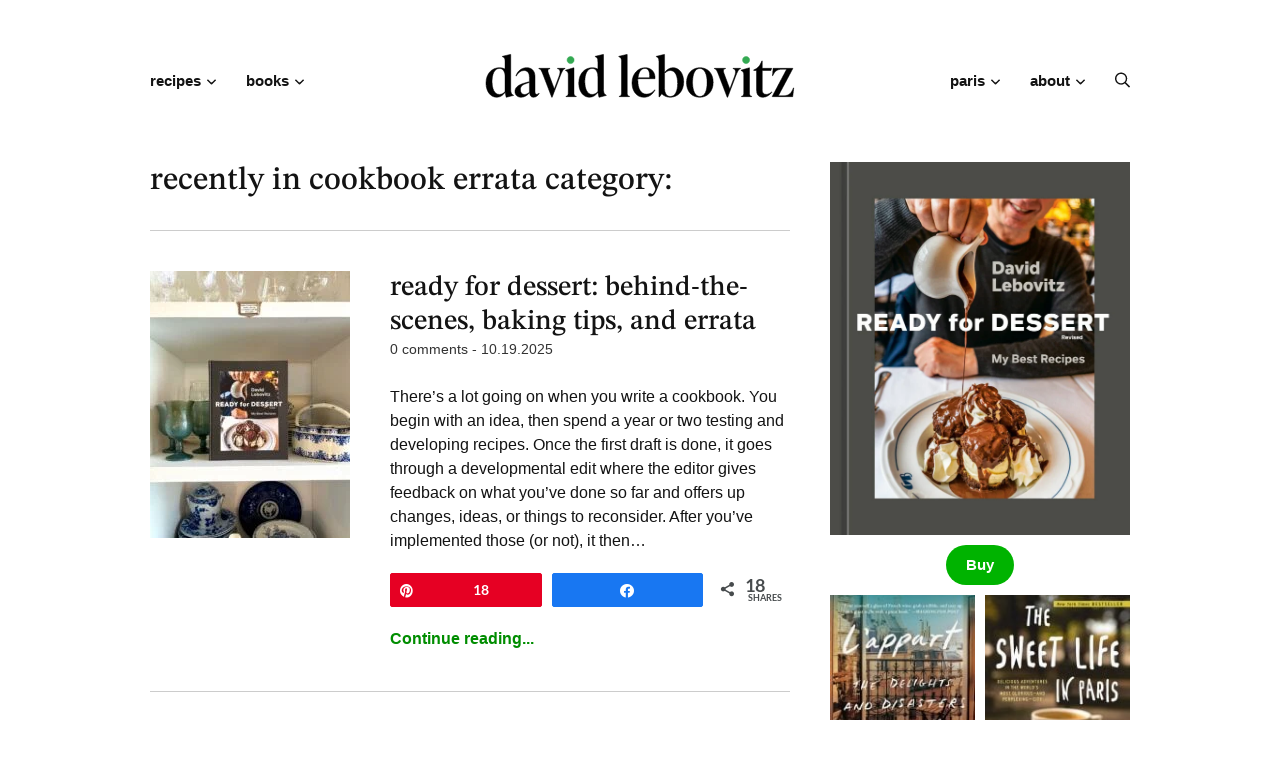

--- FILE ---
content_type: text/html; charset=UTF-8
request_url: https://www.davidlebovitz.com/category/cookbook-errata/
body_size: 72448
content:
<!DOCTYPE html>
<html lang="en-US">
<head><meta charset="UTF-8"><script>if(navigator.userAgent.match(/MSIE|Internet Explorer/i)||navigator.userAgent.match(/Trident\/7\..*?rv:11/i)){var href=document.location.href;if(!href.match(/[?&]nowprocket/)){if(href.indexOf("?")==-1){if(href.indexOf("#")==-1){document.location.href=href+"?nowprocket=1"}else{document.location.href=href.replace("#","?nowprocket=1#")}}else{if(href.indexOf("#")==-1){document.location.href=href+"&nowprocket=1"}else{document.location.href=href.replace("#","&nowprocket=1#")}}}}</script><script>(()=>{class RocketLazyLoadScripts{constructor(){this.v="2.0.4",this.userEvents=["keydown","keyup","mousedown","mouseup","mousemove","mouseover","mouseout","touchmove","touchstart","touchend","touchcancel","wheel","click","dblclick","input"],this.attributeEvents=["onblur","onclick","oncontextmenu","ondblclick","onfocus","onmousedown","onmouseenter","onmouseleave","onmousemove","onmouseout","onmouseover","onmouseup","onmousewheel","onscroll","onsubmit"]}async t(){this.i(),this.o(),/iP(ad|hone)/.test(navigator.userAgent)&&this.h(),this.u(),this.l(this),this.m(),this.k(this),this.p(this),this._(),await Promise.all([this.R(),this.L()]),this.lastBreath=Date.now(),this.S(this),this.P(),this.D(),this.O(),this.M(),await this.C(this.delayedScripts.normal),await this.C(this.delayedScripts.defer),await this.C(this.delayedScripts.async),await this.T(),await this.F(),await this.j(),await this.A(),window.dispatchEvent(new Event("rocket-allScriptsLoaded")),this.everythingLoaded=!0,this.lastTouchEnd&&await new Promise(t=>setTimeout(t,500-Date.now()+this.lastTouchEnd)),this.I(),this.H(),this.U(),this.W()}i(){this.CSPIssue=sessionStorage.getItem("rocketCSPIssue"),document.addEventListener("securitypolicyviolation",t=>{this.CSPIssue||"script-src-elem"!==t.violatedDirective||"data"!==t.blockedURI||(this.CSPIssue=!0,sessionStorage.setItem("rocketCSPIssue",!0))},{isRocket:!0})}o(){window.addEventListener("pageshow",t=>{this.persisted=t.persisted,this.realWindowLoadedFired=!0},{isRocket:!0}),window.addEventListener("pagehide",()=>{this.onFirstUserAction=null},{isRocket:!0})}h(){let t;function e(e){t=e}window.addEventListener("touchstart",e,{isRocket:!0}),window.addEventListener("touchend",function i(o){o.changedTouches[0]&&t.changedTouches[0]&&Math.abs(o.changedTouches[0].pageX-t.changedTouches[0].pageX)<10&&Math.abs(o.changedTouches[0].pageY-t.changedTouches[0].pageY)<10&&o.timeStamp-t.timeStamp<200&&(window.removeEventListener("touchstart",e,{isRocket:!0}),window.removeEventListener("touchend",i,{isRocket:!0}),"INPUT"===o.target.tagName&&"text"===o.target.type||(o.target.dispatchEvent(new TouchEvent("touchend",{target:o.target,bubbles:!0})),o.target.dispatchEvent(new MouseEvent("mouseover",{target:o.target,bubbles:!0})),o.target.dispatchEvent(new PointerEvent("click",{target:o.target,bubbles:!0,cancelable:!0,detail:1,clientX:o.changedTouches[0].clientX,clientY:o.changedTouches[0].clientY})),event.preventDefault()))},{isRocket:!0})}q(t){this.userActionTriggered||("mousemove"!==t.type||this.firstMousemoveIgnored?"keyup"===t.type||"mouseover"===t.type||"mouseout"===t.type||(this.userActionTriggered=!0,this.onFirstUserAction&&this.onFirstUserAction()):this.firstMousemoveIgnored=!0),"click"===t.type&&t.preventDefault(),t.stopPropagation(),t.stopImmediatePropagation(),"touchstart"===this.lastEvent&&"touchend"===t.type&&(this.lastTouchEnd=Date.now()),"click"===t.type&&(this.lastTouchEnd=0),this.lastEvent=t.type,t.composedPath&&t.composedPath()[0].getRootNode()instanceof ShadowRoot&&(t.rocketTarget=t.composedPath()[0]),this.savedUserEvents.push(t)}u(){this.savedUserEvents=[],this.userEventHandler=this.q.bind(this),this.userEvents.forEach(t=>window.addEventListener(t,this.userEventHandler,{passive:!1,isRocket:!0})),document.addEventListener("visibilitychange",this.userEventHandler,{isRocket:!0})}U(){this.userEvents.forEach(t=>window.removeEventListener(t,this.userEventHandler,{passive:!1,isRocket:!0})),document.removeEventListener("visibilitychange",this.userEventHandler,{isRocket:!0}),this.savedUserEvents.forEach(t=>{(t.rocketTarget||t.target).dispatchEvent(new window[t.constructor.name](t.type,t))})}m(){const t="return false",e=Array.from(this.attributeEvents,t=>"data-rocket-"+t),i="["+this.attributeEvents.join("],[")+"]",o="[data-rocket-"+this.attributeEvents.join("],[data-rocket-")+"]",s=(e,i,o)=>{o&&o!==t&&(e.setAttribute("data-rocket-"+i,o),e["rocket"+i]=new Function("event",o),e.setAttribute(i,t))};new MutationObserver(t=>{for(const n of t)"attributes"===n.type&&(n.attributeName.startsWith("data-rocket-")||this.everythingLoaded?n.attributeName.startsWith("data-rocket-")&&this.everythingLoaded&&this.N(n.target,n.attributeName.substring(12)):s(n.target,n.attributeName,n.target.getAttribute(n.attributeName))),"childList"===n.type&&n.addedNodes.forEach(t=>{if(t.nodeType===Node.ELEMENT_NODE)if(this.everythingLoaded)for(const i of[t,...t.querySelectorAll(o)])for(const t of i.getAttributeNames())e.includes(t)&&this.N(i,t.substring(12));else for(const e of[t,...t.querySelectorAll(i)])for(const t of e.getAttributeNames())this.attributeEvents.includes(t)&&s(e,t,e.getAttribute(t))})}).observe(document,{subtree:!0,childList:!0,attributeFilter:[...this.attributeEvents,...e]})}I(){this.attributeEvents.forEach(t=>{document.querySelectorAll("[data-rocket-"+t+"]").forEach(e=>{this.N(e,t)})})}N(t,e){const i=t.getAttribute("data-rocket-"+e);i&&(t.setAttribute(e,i),t.removeAttribute("data-rocket-"+e))}k(t){Object.defineProperty(HTMLElement.prototype,"onclick",{get(){return this.rocketonclick||null},set(e){this.rocketonclick=e,this.setAttribute(t.everythingLoaded?"onclick":"data-rocket-onclick","this.rocketonclick(event)")}})}S(t){function e(e,i){let o=e[i];e[i]=null,Object.defineProperty(e,i,{get:()=>o,set(s){t.everythingLoaded?o=s:e["rocket"+i]=o=s}})}e(document,"onreadystatechange"),e(window,"onload"),e(window,"onpageshow");try{Object.defineProperty(document,"readyState",{get:()=>t.rocketReadyState,set(e){t.rocketReadyState=e},configurable:!0}),document.readyState="loading"}catch(t){console.log("WPRocket DJE readyState conflict, bypassing")}}l(t){this.originalAddEventListener=EventTarget.prototype.addEventListener,this.originalRemoveEventListener=EventTarget.prototype.removeEventListener,this.savedEventListeners=[],EventTarget.prototype.addEventListener=function(e,i,o){o&&o.isRocket||!t.B(e,this)&&!t.userEvents.includes(e)||t.B(e,this)&&!t.userActionTriggered||e.startsWith("rocket-")||t.everythingLoaded?t.originalAddEventListener.call(this,e,i,o):(t.savedEventListeners.push({target:this,remove:!1,type:e,func:i,options:o}),"mouseenter"!==e&&"mouseleave"!==e||t.originalAddEventListener.call(this,e,t.savedUserEvents.push,o))},EventTarget.prototype.removeEventListener=function(e,i,o){o&&o.isRocket||!t.B(e,this)&&!t.userEvents.includes(e)||t.B(e,this)&&!t.userActionTriggered||e.startsWith("rocket-")||t.everythingLoaded?t.originalRemoveEventListener.call(this,e,i,o):t.savedEventListeners.push({target:this,remove:!0,type:e,func:i,options:o})}}J(t,e){this.savedEventListeners=this.savedEventListeners.filter(i=>{let o=i.type,s=i.target||window;return e!==o||t!==s||(this.B(o,s)&&(i.type="rocket-"+o),this.$(i),!1)})}H(){EventTarget.prototype.addEventListener=this.originalAddEventListener,EventTarget.prototype.removeEventListener=this.originalRemoveEventListener,this.savedEventListeners.forEach(t=>this.$(t))}$(t){t.remove?this.originalRemoveEventListener.call(t.target,t.type,t.func,t.options):this.originalAddEventListener.call(t.target,t.type,t.func,t.options)}p(t){let e;function i(e){return t.everythingLoaded?e:e.split(" ").map(t=>"load"===t||t.startsWith("load.")?"rocket-jquery-load":t).join(" ")}function o(o){function s(e){const s=o.fn[e];o.fn[e]=o.fn.init.prototype[e]=function(){return this[0]===window&&t.userActionTriggered&&("string"==typeof arguments[0]||arguments[0]instanceof String?arguments[0]=i(arguments[0]):"object"==typeof arguments[0]&&Object.keys(arguments[0]).forEach(t=>{const e=arguments[0][t];delete arguments[0][t],arguments[0][i(t)]=e})),s.apply(this,arguments),this}}if(o&&o.fn&&!t.allJQueries.includes(o)){const e={DOMContentLoaded:[],"rocket-DOMContentLoaded":[]};for(const t in e)document.addEventListener(t,()=>{e[t].forEach(t=>t())},{isRocket:!0});o.fn.ready=o.fn.init.prototype.ready=function(i){function s(){parseInt(o.fn.jquery)>2?setTimeout(()=>i.bind(document)(o)):i.bind(document)(o)}return"function"==typeof i&&(t.realDomReadyFired?!t.userActionTriggered||t.fauxDomReadyFired?s():e["rocket-DOMContentLoaded"].push(s):e.DOMContentLoaded.push(s)),o([])},s("on"),s("one"),s("off"),t.allJQueries.push(o)}e=o}t.allJQueries=[],o(window.jQuery),Object.defineProperty(window,"jQuery",{get:()=>e,set(t){o(t)}})}P(){const t=new Map;document.write=document.writeln=function(e){const i=document.currentScript,o=document.createRange(),s=i.parentElement;let n=t.get(i);void 0===n&&(n=i.nextSibling,t.set(i,n));const c=document.createDocumentFragment();o.setStart(c,0),c.appendChild(o.createContextualFragment(e)),s.insertBefore(c,n)}}async R(){return new Promise(t=>{this.userActionTriggered?t():this.onFirstUserAction=t})}async L(){return new Promise(t=>{document.addEventListener("DOMContentLoaded",()=>{this.realDomReadyFired=!0,t()},{isRocket:!0})})}async j(){return this.realWindowLoadedFired?Promise.resolve():new Promise(t=>{window.addEventListener("load",t,{isRocket:!0})})}M(){this.pendingScripts=[];this.scriptsMutationObserver=new MutationObserver(t=>{for(const e of t)e.addedNodes.forEach(t=>{"SCRIPT"!==t.tagName||t.noModule||t.isWPRocket||this.pendingScripts.push({script:t,promise:new Promise(e=>{const i=()=>{const i=this.pendingScripts.findIndex(e=>e.script===t);i>=0&&this.pendingScripts.splice(i,1),e()};t.addEventListener("load",i,{isRocket:!0}),t.addEventListener("error",i,{isRocket:!0}),setTimeout(i,1e3)})})})}),this.scriptsMutationObserver.observe(document,{childList:!0,subtree:!0})}async F(){await this.X(),this.pendingScripts.length?(await this.pendingScripts[0].promise,await this.F()):this.scriptsMutationObserver.disconnect()}D(){this.delayedScripts={normal:[],async:[],defer:[]},document.querySelectorAll("script[type$=rocketlazyloadscript]").forEach(t=>{t.hasAttribute("data-rocket-src")?t.hasAttribute("async")&&!1!==t.async?this.delayedScripts.async.push(t):t.hasAttribute("defer")&&!1!==t.defer||"module"===t.getAttribute("data-rocket-type")?this.delayedScripts.defer.push(t):this.delayedScripts.normal.push(t):this.delayedScripts.normal.push(t)})}async _(){await this.L();let t=[];document.querySelectorAll("script[type$=rocketlazyloadscript][data-rocket-src]").forEach(e=>{let i=e.getAttribute("data-rocket-src");if(i&&!i.startsWith("data:")){i.startsWith("//")&&(i=location.protocol+i);try{const o=new URL(i).origin;o!==location.origin&&t.push({src:o,crossOrigin:e.crossOrigin||"module"===e.getAttribute("data-rocket-type")})}catch(t){}}}),t=[...new Map(t.map(t=>[JSON.stringify(t),t])).values()],this.Y(t,"preconnect")}async G(t){if(await this.K(),!0!==t.noModule||!("noModule"in HTMLScriptElement.prototype))return new Promise(e=>{let i;function o(){(i||t).setAttribute("data-rocket-status","executed"),e()}try{if(navigator.userAgent.includes("Firefox/")||""===navigator.vendor||this.CSPIssue)i=document.createElement("script"),[...t.attributes].forEach(t=>{let e=t.nodeName;"type"!==e&&("data-rocket-type"===e&&(e="type"),"data-rocket-src"===e&&(e="src"),i.setAttribute(e,t.nodeValue))}),t.text&&(i.text=t.text),t.nonce&&(i.nonce=t.nonce),i.hasAttribute("src")?(i.addEventListener("load",o,{isRocket:!0}),i.addEventListener("error",()=>{i.setAttribute("data-rocket-status","failed-network"),e()},{isRocket:!0}),setTimeout(()=>{i.isConnected||e()},1)):(i.text=t.text,o()),i.isWPRocket=!0,t.parentNode.replaceChild(i,t);else{const i=t.getAttribute("data-rocket-type"),s=t.getAttribute("data-rocket-src");i?(t.type=i,t.removeAttribute("data-rocket-type")):t.removeAttribute("type"),t.addEventListener("load",o,{isRocket:!0}),t.addEventListener("error",i=>{this.CSPIssue&&i.target.src.startsWith("data:")?(console.log("WPRocket: CSP fallback activated"),t.removeAttribute("src"),this.G(t).then(e)):(t.setAttribute("data-rocket-status","failed-network"),e())},{isRocket:!0}),s?(t.fetchPriority="high",t.removeAttribute("data-rocket-src"),t.src=s):t.src="data:text/javascript;base64,"+window.btoa(unescape(encodeURIComponent(t.text)))}}catch(i){t.setAttribute("data-rocket-status","failed-transform"),e()}});t.setAttribute("data-rocket-status","skipped")}async C(t){const e=t.shift();return e?(e.isConnected&&await this.G(e),this.C(t)):Promise.resolve()}O(){this.Y([...this.delayedScripts.normal,...this.delayedScripts.defer,...this.delayedScripts.async],"preload")}Y(t,e){this.trash=this.trash||[];let i=!0;var o=document.createDocumentFragment();t.forEach(t=>{const s=t.getAttribute&&t.getAttribute("data-rocket-src")||t.src;if(s&&!s.startsWith("data:")){const n=document.createElement("link");n.href=s,n.rel=e,"preconnect"!==e&&(n.as="script",n.fetchPriority=i?"high":"low"),t.getAttribute&&"module"===t.getAttribute("data-rocket-type")&&(n.crossOrigin=!0),t.crossOrigin&&(n.crossOrigin=t.crossOrigin),t.integrity&&(n.integrity=t.integrity),t.nonce&&(n.nonce=t.nonce),o.appendChild(n),this.trash.push(n),i=!1}}),document.head.appendChild(o)}W(){this.trash.forEach(t=>t.remove())}async T(){try{document.readyState="interactive"}catch(t){}this.fauxDomReadyFired=!0;try{await this.K(),this.J(document,"readystatechange"),document.dispatchEvent(new Event("rocket-readystatechange")),await this.K(),document.rocketonreadystatechange&&document.rocketonreadystatechange(),await this.K(),this.J(document,"DOMContentLoaded"),document.dispatchEvent(new Event("rocket-DOMContentLoaded")),await this.K(),this.J(window,"DOMContentLoaded"),window.dispatchEvent(new Event("rocket-DOMContentLoaded"))}catch(t){console.error(t)}}async A(){try{document.readyState="complete"}catch(t){}try{await this.K(),this.J(document,"readystatechange"),document.dispatchEvent(new Event("rocket-readystatechange")),await this.K(),document.rocketonreadystatechange&&document.rocketonreadystatechange(),await this.K(),this.J(window,"load"),window.dispatchEvent(new Event("rocket-load")),await this.K(),window.rocketonload&&window.rocketonload(),await this.K(),this.allJQueries.forEach(t=>t(window).trigger("rocket-jquery-load")),await this.K(),this.J(window,"pageshow");const t=new Event("rocket-pageshow");t.persisted=this.persisted,window.dispatchEvent(t),await this.K(),window.rocketonpageshow&&window.rocketonpageshow({persisted:this.persisted})}catch(t){console.error(t)}}async K(){Date.now()-this.lastBreath>45&&(await this.X(),this.lastBreath=Date.now())}async X(){return document.hidden?new Promise(t=>setTimeout(t)):new Promise(t=>requestAnimationFrame(t))}B(t,e){return e===document&&"readystatechange"===t||(e===document&&"DOMContentLoaded"===t||(e===window&&"DOMContentLoaded"===t||(e===window&&"load"===t||e===window&&"pageshow"===t)))}static run(){(new RocketLazyLoadScripts).t()}}RocketLazyLoadScripts.run()})();</script>
	
	<meta name="viewport" content="initial-scale=1.0,width=device-width,shrink-to-fit=no" />
	<meta http-equiv="X-UA-Compatible" content="IE=edge" />
	<link rel="profile" href="http://gmpg.org/xfn/11" />
	<meta name='robots' content='noindex, follow' />
	<style></style>
	
<!-- Social Warfare v4.5.6 https://warfareplugins.com - BEGINNING OF OUTPUT -->
<style></style>
<!-- Social Warfare v4.5.6 https://warfareplugins.com - END OF OUTPUT -->


	<!-- This site is optimized with the Yoast SEO plugin v26.6 - https://yoast.com/wordpress/plugins/seo/ -->
	<title>Cookbook Errata Archives - David Lebovitz</title>
<link data-rocket-prefetch href="https://fonts.googleapis.com" rel="dns-prefetch">
<link data-rocket-prefetch href="https://ads.blogherads.com" rel="dns-prefetch">
<link data-rocket-prefetch href="https://davidlebovitz.substack.com" rel="dns-prefetch">
<link data-rocket-prefetch href="https://stats.wp.com" rel="dns-prefetch">
<link data-rocket-preload as="style" href="https://fonts.googleapis.com/css2?family=STIX+Two+Text:wght@500&#038;display=swap" rel="preload">
<link data-rocket-preload as="style" href="https://fonts.googleapis.com/css?family=Libre%20Baskerville%3A700%2CInherit%2C%7CLato%3A700%2C%7CKaushan%20Script%3ANormal%2C&#038;display=swap" rel="preload">
<link href="https://fonts.googleapis.com/css2?family=STIX+Two+Text:wght@500&#038;display=swap" media="print" onload="this.media=&#039;all&#039;" rel="stylesheet">
<link href="https://fonts.googleapis.com/css?family=Libre%20Baskerville%3A700%2CInherit%2C%7CLato%3A700%2C%7CKaushan%20Script%3ANormal%2C&#038;display=swap" media="print" onload="this.media=&#039;all&#039;" rel="stylesheet">
<style id="wpr-usedcss">img:is([sizes=auto i],[sizes^="auto," i]){contain-intrinsic-size:3000px 1500px}@font-face{font-family:sw-icon-font;src:url("https://www.davidlebovitz.com/wp-content/plugins/social-warfare/assets/fonts/sw-icon-font.eot?ver=4.5.6");src:url("https://www.davidlebovitz.com/wp-content/plugins/social-warfare/assets/fonts/sw-icon-font.eot?ver=4.5.6#iefix") format("embedded-opentype"),url("https://www.davidlebovitz.com/wp-content/plugins/social-warfare/assets/fonts/sw-icon-font.woff?ver=4.5.6") format("woff"),url("https://www.davidlebovitz.com/wp-content/plugins/social-warfare/assets/fonts/sw-icon-font.ttf?ver=4.5.6") format("truetype"),url("https://www.davidlebovitz.com/wp-content/plugins/social-warfare/assets/fonts/sw-icon-font.svg?ver=4.5.6#1445203416") format("svg");font-weight:400;font-style:normal;font-display:swap}.cp-popup-container,.cp-popup-container *{-webkit-box-sizing:border-box;-moz-box-sizing:border-box;box-sizing:border-box}.cp-popup-container:after,.cp-popup:after,.cpro-form:after{clear:both}.cp-popup-container:after,.cp-popup-container:before,.cp-popup:after,.cp-popup:before,.cpro-form:after,.cpro-form:before{display:table;content:""}html.cp-disable-scroll{overflow:hidden}button.cp-button-field,input.cp-form-field,select.cp-form-field,textarea.cp-form-field{margin:0}.cp-field-html-data ::-webkit-input-placeholder{font-family:inherit;font-weight:inherit;color:inherit}.cp-field-html-data ::-moz-placeholder{font-family:inherit;font-weight:inherit;color:inherit}.cp-field-html-data :-ms-input-placeholder{font-family:inherit;font-weight:inherit;color:inherit}.cp-field-html-data :-moz-placeholder{font-family:inherit;font-weight:inherit;color:inherit}.cp-field-element::-moz-placeholder,.cp-field-element::-webkit-input-placeholder,.cp-field-html-data input[type]:-ms-input-placeholder,.cp-field-html-data input[type]::-moz-placeholder,.cp-field-html-data input[type]::-webkit-input-placeholder,.cp-field-html-data textarea:-ms-input-placeholder,.cp-field-html-data textarea::-moz-placeholder,.cp-field-html-data textarea::-webkit-input-placeholder{color:inherit;font-family:inherit}.cp-field-html-data select option{background-color:inherit}.cp-field-html-data[data-action=close]{pointer-events:all}.cp-popup-container .cp-field-html-data.cpro-overlay-field{position:fixed!important;z-index:999999!important}.cp-popup-container.cp-module-full_screen .cp-field-html-data.cpro-overlay-field{z-index:99999999!important}.cp-field-html-data[data-type=cp_button] .cp-button,.cp-field-html-data[data-type=cp_button] .cp-button:hover{background:0 0;line-height:1;text-shadow:none}.cp-field-html-data[data-type=cp_button] .cp-button,.cp-field-html-data[data-type=cp_button] .cp-button:focus{outline:0;box-shadow:none;position:inherit}.cp-field-html-data[data-type=cp_gradient_button] .cp-button{line-height:1;position:inherit}.cp-target.cp-button-tooltip.cp-tooltip-bottom:after,.cp-target.cp-button-tooltip.cp-tooltip-top:after{content:'';position:absolute;left:50%;margin-left:-5px;border-width:6px;border-style:solid}.cp-target.cp-button-tooltip.cp-tooltip-top:after{border-color:#d6e9c6 transparent transparent;bottom:101%;bottom:calc(100% + 1px)}.cp-target.cp-button-tooltip.cp-tooltip-bottom:after{bottom:-20%;border-color:transparent transparent #f9f9f9}.cp-target.cp-button-tooltip:before{content:attr(data-content);position:absolute;text-align:center;pointer-events:none;background:#fafafa;font-size:13px;min-width:238px;left:50%;transform:translateX(-50%);color:#444}.cp-field-html-data .cp-shape-container.cp-tooltip-bottom:before{content:attr(data-content);position:absolute;top:120%;background:#fafafa;font-size:13px;min-width:238px;left:50%;transform:translateX(-50%);padding:15px;margin-bottom:12px;border-radius:3px;color:#444;box-shadow:0 3px 7px rgba(0,0,0,.15);pointer-events:none;text-align:center;line-height:19px}.cp-field-html-data .cp-shape-container.cp-tooltip-top:before{content:attr(data-content);position:absolute;bottom:100%;background:#fafafa;font-size:13px;min-width:238px;left:50%;transform:translateX(-50%);padding:15px;margin-bottom:12px;border-radius:3px;color:#444;box-shadow:0 3px 7px rgba(0,0,0,.15);pointer-events:none;text-align:center;line-height:19px}.cp-target.cp-button-tooltip.cp-tooltip-top:before{bottom:calc(100% + 12px);padding:15px;margin:0;border-radius:3px}.cp-target.cp-button-tooltip.cp-tooltip-bottom:before{top:120%;padding:15px;margin-bottom:12px;border-radius:3px;box-shadow:0 3px 7px rgba(0,0,0,.15)}.cp-state-success .cp-target.cp-button-tooltip.cp-tooltip-bottom:before,.cp-state-success .cp-target.cp-button-tooltip.cp-tooltip-top:before{color:#3c763d;background:#dff0d8;border:1px solid #d6e9c6}.cp-error-tooltip .cp-target.cp-button-tooltip.cp-tooltip-bottom:before,.cp-error-tooltip .cp-target.cp-button-tooltip.cp-tooltip-top:before{color:#a94442;line-height:1.4;min-width:320px;background-color:#f2dede;border:1px solid #ebccd1;text-transform:none}.cp-error-tooltip .cp-target.cp-button-tooltip.cp-tooltip-top:after{border-color:#f1dddd transparent transparent}.cp-field-html-data .cp_shape_submit_hidden{display:none}.cp-field-html-data.cp-shapes-wrap.cp-error-tooltip,.cp-field-html-data.cp-shapes-wrap.cp-state-success{z-index:26!important}.cp-field-html-data .cp_shape_submit_label,.cp-field-html-data.cp-shapes-wrap[data-action=goto_url] svg,.cp-field-html-data.cp-shapes-wrap[data-action=submit_n_goto_url] svg{cursor:pointer}.cp-field-html-data .cp-shape-container.cp-tooltip-bottom:after,.cp-field-html-data .cp-shape-container.cp-tooltip-top:after{content:'';position:absolute;left:50%;margin-left:-5px;border-width:6px;border-style:solid}.cp-field-html-data .cp-shape-container.cp-tooltip-top:after{bottom:101%;border-color:#3c763d transparent transparent}.cp-state-success.cp-field-html-data .cp-shape-container.cp-tooltip-top:after{border-color:#dff0d8 transparent transparent}.cp-field-html-data .cp-shape-container.cp-tooltip-bottom:after{bottom:-20%;border-color:transparent transparent #f9f9f9}.cp-btn-tooltip{position:absolute;bottom:120%;bottom:calc(100% + 12px);font-size:13px;min-width:238px;left:50%;transform:translateX(-50%)}.cp-shape-tooltip{position:absolute;bottom:120%;bottom:calc(100% + 12px);font-size:13px;min-width:238px;left:50%;transform:translateX(-50%)}.cp-error-tooltip.cp-field-html-data .cp-shape-container.cp-tooltip-top:after{border-color:#f2dede transparent transparent!important}.cp-tooltip-close:hover{color:red}.cp-field-html-data[data-action] .cp-error-tip-content{cursor:auto}.cp-error-tip-content{color:#a94442;line-height:1.4;min-width:320px;background-color:#f2dede;border:1px solid #ebccd1;text-transform:none;padding:15px;margin:0;border-radius:3px}.cp-tooltip-close{width:10px;height:10px;line-height:10px;position:absolute;top:5px;right:5px}body.cpro-wel-mat-open{transition:all 0s ease 0s,padding-top .7s ease-in-out}.cp-state-success.cp-field-html-data .cp-shape-container.cp-tooltip-bottom:before,.cp-state-success.cp-field-html-data .cp-shape-container.cp-tooltip-top:before{color:#3c763d;background:#dff0d8;border:1px solid #d6e9c6;text-transform:capitalize}.cp-error-tooltip.cp-field-html-data .cp-shape-container.cp-tooltip-bottom:before,.cp-error-tooltip.cp-field-html-data .cp-shape-container.cp-tooltip-top:before{color:#a94442;line-height:1.4;min-width:320px;background-color:#f2dede;border:1px solid #ebccd1;text-transform:none}.cpro-overlay{position:fixed;z-index:999999;top:0;left:0;bottom:0;right:0;width:100%;height:100%;overflow-y:auto}.cp-module-info_bar .cp-popup-wrapper,.cp-module-slide_in .cp-popup-wrapper{display:none}.cp-popup-container.cpro-open .cpro-overlay{opacity:1;visibility:visible;overflow:auto;display:block;cursor:pointer}.cp-popup-container.cpro-open.cp-module-widget .cp-popup-wrapper{overflow:visible}.cp-popup-container.cpro-open .cp-popup-wrapper{opacity:1;visibility:visible;display:block;width:100%}.cp-popup-wrapper{z-index:999999;pointer-events:none}.cp-popup-wrapper.cp-close{overflow:auto;-webkit-animation-name:fadeOut;animation-name:fadeOut;-webkit-animation-duration:.3s;animation-duration:.3s;-webkit-animation-fill-mode:both;animation-fill-mode:both}@-webkit-keyframes fadeOut{0%{opacity:1}100%{opacity:0}}@keyframes fadeOut{0%{opacity:1}100%{opacity:0}}.cp-module-modal_popup .cp-popup{width:100%;max-width:100%;display:block;margin:0 auto;position:fixed;-webkit-perspective:1200px;-moz-perspective:1200px;-ms-perspective:1200px;perspective:1200px;font-style:normal;font-weight:400;font-variant:normal;text-transform:none;line-height:1;z-index:99}html.cpro-exceed-viewport .cp-module-modal_popup .cp-popup,html.cpro-ios-device .cp-module-full_screen .cp-popup,html.cpro-ios-device .cp-module-modal_popup .cp-popup{position:absolute}html.cpro-exceed-viewport,html.cpro-ios-device .cpro-overlay{overflow:hidden}.cp-popup-content{display:none;position:relative;z-index:999;width:100%;opacity:0;pointer-events:auto;box-shadow:none}.cp-popup-content.cpro-active-step{opacity:1;display:block;-webkit-animation:1s ease-out cproFadeInNone;-moz-animation:1s ease-out cproFadeInNone;-o-animation:1s ease-out cproFadeInNone;animation:1s ease-out cproFadeInNone}@-webkit-keyframes cproFadeInNone{0%{display:none;opacity:0}1%{display:block;opacity:0}100%{display:block;opacity:1}}@-moz-keyframes cproFadeInNone{0%{display:none;opacity:0}1%{display:block;opacity:0}100%{display:block;opacity:1}}@-o-keyframes cproFadeInNone{0%{display:none;opacity:0}1%{display:block;opacity:0}100%{display:block;opacity:1}}@keyframes cproFadeInNone{0%{display:none;opacity:0}1%{display:block;opacity:0}100%{display:block;opacity:1}}.cp-module-full_screen .cp-popup-content,.cp-module-modal_popup .cp-popup-content{top:50%;left:50%;position:absolute;cursor:auto}.cp-module-widget .cp-popup-content{margin:0 auto}.cp-module-before_after .cp-popup-content,.cp-module-inline .cp-popup-content{left:50%;-webkit-transform:translateX(-50%);-moz-transform:translateX(-50%);-ms-transform:translateX(-50%);transform:translateX(-50%);position:relative;overflow:visible}.cp-popup-container.cp-module-before_after .cp-popup-wrapper,.cp-popup-container.cp-module-inline .cp-popup-wrapper{opacity:1;display:block;visibility:visible;overflow:visible}.cp-popup-container.cp-module-widget{margin:15px 0}.cp-module-before_after .cpro-animate-container,.cp-module-inline .cpro-animate-container,.cp-module-widget .cpro-animate-container{overflow:visible}.cp-module-modal_popup .cpro-animate-container{height:100%;left:0;bottom:auto;pointer-events:none}.cp-popup-content .cp-target p{margin:auto}.cp-field-html-data label{color:inherit;background-color:inherit;background:inherit;font-weight:inherit;display:block}button.cp-field-element,input[type].cp-field-element,textarea.cp-field-element{text-transform:none;line-height:1.5;letter-spacing:normal}button.cp-field-element{padding:0}.cp-field-html-data button[disabled]{cursor:default;opacity:1}.cp-popup-container .cp-heading,.cp-popup-container .cp-target p{line-height:inherit;padding:0;font-size:inherit;font-weight:inherit}.cp-popup-container .cp-target strong{font-weight:700}.cp-popup-container .cp-target p,.cp-popup-container .cp-target strong{color:inherit;line-height:inherit;font-family:inherit;text-align:inherit}.cp-field-html-data img.cp-img-lazy{max-width:none}.cp-field-html-data .cp-field-element{overflow:hidden}.cp-popup-container.cp-module-full_screen .cp-popup{z-index:99999999;height:100%}.cp-close-container{cursor:pointer}.cp-field-html-data{position:absolute}.cp-popup-content::before{content:'';display:block;height:100%;position:absolute;width:100%;border-radius:inherit}.cp_loader_container{display:inline-flex;align-items:center;justify-content:center;font-size:inherit;border-radius:50%;border:2px solid rgba(0,0,0,.2);animation-name:cp-loader-spin;animation-duration:1s;animation-iteration-count:infinite;animation-timing-function:linear;position:relative;vertical-align:top}.cp_loader_container .cp-button-loader-style{position:relative;font-size:inherit;width:1.5em;height:1.5em;line-height:1.5em}.cp_success_loader_container{-webkit-animation:none;animation:none;transition:border .5s ease-out}.cp_success_loader_container .cp-button-loader-style.draw:after{opacity:1;animation-duration:1.2s;animation-timing-function:ease;animation-name:cp-checkmark;transform:scaleX(-1) rotate(135deg);backface-visibility:hidden;-webkit-backface-visibility:hidden}.cp_error_loader_container{-webkit-animation:none;animation:none;transition:border .5s ease-out;border:2px solid #fff;display:inline-flex;align-items:center;justify-content:center;font-size:inherit;border-radius:50%;-webkit-animation:1s fadein;-moz-animation:1s fadein;-ms-animation:fadein 1s;-o-animation:1s fadein;animation:1s fadein}.cp_success_loader_container .cp-button-loader-style:after{opacity:0;font-size:inherit;height:.88em;width:.42em;border-right:2px solid;border-top:2px solid;content:'';position:absolute;top:.8em;left:.26em;transform-origin:left top;-webkit-box-sizing:inherit;-moz-box-sizing:inherit;box-sizing:inherit}@keyframes fadein{from{opacity:0}to{opacity:1}}@-moz-keyframes fadein{from{opacity:0}to{opacity:1}}@-webkit-keyframes fadein{from{opacity:0}to{opacity:1}}@-ms-keyframes fadein{from{opacity:0}to{opacity:1}}@-o-keyframes fadein{from{opacity:0}to{opacity:1}}@keyframes cp-loader-spin{0%{transform:rotate(0)}100%{transform:rotate(360deg)}}@keyframes cp-checkmark{0%{height:0;width:0;opacity:1}20%{height:0;width:.42em;opacity:1}40%{height:.88em;width:.42em;opacity:1}100%{height:.88em;width:.42em;opacity:1}}.cpro-form input[type=color],.cpro-form input[type=email],.cpro-form input[type=number],.cpro-form input[type=search],.cpro-form input[type=text],.cpro-form input[type=time],.cpro-form input[type=url],.cpro-form select,.cpro-form textarea{background-color:transparent;box-shadow:inherit}.cp-popup input[type=checkbox],.cp-popup input[type=radio]{border:1px solid #b4b9be;background:#fff;color:#555;clear:none;cursor:pointer;display:inline-block;line-height:0;height:16px;margin:-4px 4px 0 0;outline:0;padding:0!important;text-align:center;vertical-align:middle;width:16px;min-width:16px;-webkit-appearance:none;-webkit-box-shadow:inset 0 1px 2px rgba(0,0,0,.1);box-shadow:inset 0 1px 2px rgba(0,0,0,.1);-webkit-transition:border-color .05s ease-in-out;transition:.05s border-color ease-in-out}.cp-popup input[type=checkbox]:focus,.cp-popup input[type=radio]:focus{outline:0}.cp-popup input[type=radio]{border-radius:50%;line-height:10px;margin-right:4px;-webkit-border-radius:50%}.cp-popup input[type=checkbox]:checked:before,.cp-popup input[type=radio]:checked:before{display:inline-block;font-family:convertpro!important;vertical-align:middle;width:16px;-webkit-font-smoothing:antialiased;-moz-osx-font-smoothing:grayscale}.cp-popup input[type=radio]:checked:before{background-color:#1e8cbe;border-radius:50%;content:"";font-size:24px;height:6px;margin:4px;line-height:16px;text-indent:-9999px;width:6px}.cp-popup input[type=checkbox]:checked:before{content:"\2713";color:#1e8cbe;font-size:12px;font-weight:700;margin:0;position:absolute;top:50%;transform:translate(-50%,-50%)}.cp-popup input[type=checkbox],.cp-popup input[type=email],.cp-popup input[type=number],.cp-popup input[type=radio],.cp-popup input[type=text],.cp-popup select,.cp-popup textarea{background-color:#fff;color:#32373c;outline:0;transition:50ms border-color ease-in-out;-webkit-transition:border-color 50ms ease-in-out;max-width:100%}.cpro-form input[type=checkbox],.cpro-form input[type=radio]{box-shadow:inherit;margin-right:5px}.cp-popup input[type=checkbox]{position:relative}img.cp-target.cp-field-element.cp-close-image,img.cp-target.cp-field-element.cp-image{display:block;transform:translateZ(0)}.cp-target.cp-field-element.cp-form-input-field.cp-form-field.cp-checkbox-field,.cp-target.cp-field-element.cp-form-input-field.cp-form-field.cp-radio-field{background:0 0;border:none;border-radius:0;box-shadow:none;line-height:20px}select.cp-target.cp-field-element.cp-form-input-field.cp-form-field.cp-dropdown-field{-webkit-appearance:none}.cp-popup-content .cp-field-html-data .cp-field-shadow{position:absolute;width:100%;height:100%;top:0;left:0;pointer-events:none}.cp-shapes-wrap svg.cp-target{display:block;height:inherit;width:inherit;transform:none;position:static}.cp-module-full_screen .cp-popup,.cp-module-info_bar .cp-popup{top:0;bottom:auto;position:fixed;width:100%!important;z-index:999999}.cp-module-full_screen .cp-popup-wrapper{position:fixed;top:0;left:0;bottom:0;right:0}.cp-module-info_bar .cp-popup.cp-top{z-index:999}.cp-popup-content .cpro-form-container{position:relative;width:100%;height:100%;display:inline-block}html.cpro-ib-open{transition:all 1s ease-in-out;-webkit-transition:1s ease-in-out;-moz-transition:1s ease-in-out;-ms-transition:1s ease-in-out}.cp-module-info_bar .cp-popup.cp_infobar_toggle.cp-top{display:none}.cp-field-html-data .cp-close-field,.cp-field-html-data.cp-close-field[data-action=none],.cp-field-html-data[data-action],.cp-field-html-data[data-action] *{cursor:pointer}.cp-field-html-data[data-action=none]{cursor:default}.cp-module-before_after .cp-popup-wrapper{opacity:1;visibility:visible;position:relative;overflow:auto;display:block;z-index:9;-webkit-transition:opacity .3s,visibility .3s;-moz-transition:opacity .3s,visibility .3s;-ms-transition:opacity .3s,visibility .3s;transition:opacity .3s,visibility .3s}.cp-target.cp_button{overflow:auto;text-transform:none;line-height:1em;letter-spacing:normal}.cp-open-infobar-toggle-wrap{position:fixed;width:100%;height:100%;top:0;left:0;pointer-events:none;z-index:999999}.cp-open-infobar-toggle{position:fixed;cursor:pointer;width:350px;height:45px;pointer-events:auto;text-align:center;background:#faebd7;line-height:45px;z-index:999999;visibility:inherit;display:none}.cp-popup-container.cpro-open .cp-open-infobar-toggle{display:block}.cp-popup-content.cp-slide_in.top-center{top:0;right:auto;left:50%;bottom:auto;-webkit-transform:translateX(-50%);-moz-transform:translateX(-50%);-ms-transform:translateX(-50%);-o-transform:translateX(-50%);transform:translateX(-50%)}.cp-module-slide_in .cp-popup-wrapper{overflow:hidden}.cp-module-slide_in .cp-popup-content{position:fixed}.cp-module-slide_in .cp-popup{top:0;left:0;width:100%;height:100%;position:fixed;pointer-events:none;z-index:99999}.cp-open-toggle-wrap.bottom-right{top:auto;bottom:0}.cp-open-toggle{position:fixed;cursor:pointer;width:350px;height:45px;pointer-events:auto;text-align:center;background:#faebd7;line-height:45px;z-index:999999;visibility:inherit;display:none}.cp-module-slide_in.cp_has_toggle.cp_has_toggle_hide_on_click .cp-popup{display:none}.cp-module-slide_in.cp_has_toggle.cp_has_toggle_sticky.cpro-open .cp-popup .cp-popup-content{visibility:hidden}.cp-popup-container.cpro-open .cp-open-toggle{display:block}.cp-popup-content.cp-slide_in.bottom-right{top:auto;bottom:0;left:auto;right:20px}.cp-popup-content.cp-slide_in.bottom-left{top:auto;bottom:0;left:20px;right:auto}.cp-popup-content.cp-slide_in.bottom-center{top:auto;right:auto;left:50%;bottom:0;-webkit-transform:translateX(-50%);-moz-transform:translateX(-50%);-ms-transform:translateX(-50%);-o-transform:translateX(-50%);transform:translateX(-50%)}.cp-popup-content.cp-slide_in.top-left{top:0;left:20px;right:auto;bottom:auto}.cp-popup-content.cp-slide_in.top-right{top:0;left:auto;right:20px;bottom:auto}.cp-popup-content.cp-slide_in.center-left{top:50%;left:0;right:auto;bottom:auto;-webkit-transform:translateY(-50%);-moz-transform:translateY(-50%);-ms-transform:translateY(-50%);-o-transform:translateY(-50%);transform:translateY(-50%)}.cp-popup-content.cp-slide_in.center-right{top:50%;right:0;left:auto;bottom:auto;-webkit-transform:translateY(-50%);-moz-transform:translateY(-50%);-ms-transform:translateY(-50%);-o-transform:translateY(-50%);transform:translateY(-50%)}.cp_has_toggle_sticky .cp-popup{z-index:999999}.cp_has_toggle_sticky .cp-popup-content{transition:transform .75s}.cp_has_toggle .cp-popup-content.bottom-left,.cp_has_toggle .cp-popup-content.bottom-right{-webkit-transform:translateY(100%);-moz-transform:translateY(100%);-ms-transform:translateY(100%);-o-transform:translateY(100%);transform:translateY(100%)}.cp_has_toggle .cp-popup-content.bottom-center{-webkit-transform:translateX(-50%) translateY(100%);-moz-transform:translateX(-50%) translateY(100%);-ms-transform:translateX(-50%) translateY(100%);-o-transform:translateX(-50%) translateY(100%);transform:translateX(-50%) translateY(100%)}.cp_has_toggle .cp-popup-content.top-left,.cp_has_toggle .cp-popup-content.top-right{-webkit-transform:translateY(-100%);-moz-transform:translateY(-100%);-ms-transform:translateY(-100%);-o-transform:translateY(-100%);transform:translateY(-100%)}.cp_has_toggle .cp-popup-content.center-left{-webkit-transform:translateX(-100%) translateY(-50%);-moz-transform:translateX(-100%) translateY(-50%);-ms-transform:translateX(-100%) translateY(-50%);-o-transform:translateX(-100%) translateY(-50%);transform:translateX(-100%) translateY(-50%)}.cp_has_toggle .cp-popup-content.top-center{-webkit-transform:translateX(-50%) translateY(-100%);-moz-transform:translateX(-50%) translateY(-100%);-ms-transform:translateX(-50%) translateY(-100%);-o-transform:translateX(-50%) translateY(-100%);transform:translateX(-50%) translateY(-100%)}.cp-toggle-type-sticky{position:relative}.cp-popup-content.center-left .cp-toggle-type-sticky{top:50%;left:100%;right:auto;bottom:auto;-webkit-transform:rotate(-90deg) translateY(50%);-moz-transform:rotate(-90deg) translateY(50%);-ms-transform:rotate(-90deg) translateY(50%);-o-transform:rotate(-90deg) translateY(50%);transform:rotate(-90deg) translateY(50%);transform-origin:center}.cp-popup-content.center-right .cp-toggle-type-sticky{top:50%;left:auto;right:100%;bottom:auto;-webkit-transform:rotate(90deg) translateY(-50%);-moz-transform:rotate(90deg) translateY(-50%);-ms-transform:rotate(90deg) translateY(-50%);-o-transform:rotate(90deg) translateY(-50%);transform:rotate(90deg) translateY(-50%);transform-origin:center}.cp-toggle-type-sticky .cp-open-toggle{position:absolute}.cp-toggle-type-sticky.bottom-center .cp-open-toggle,.cp-toggle-type-sticky.bottom-left .cp-open-toggle,.cp-toggle-type-sticky.bottom-right .cp-open-toggle{top:auto;bottom:0}.cp-toggle-type-sticky.bottom-right .cp-open-toggle,.cp-toggle-type-sticky.top-right .cp-open-toggle{right:0}.cpro-video-container iframe,.cpro-video-container video{width:inherit;height:inherit}a[class^=manual_trigger_]{cursor:pointer}input.cpro-hp-field[type=text]{position:absolute;left:-9999px}@media only screen and (max-width:768px){.cp-popup-content.cp-slide_in.bottom-left,.cp-popup-content.cp-slide_in.bottom-right{right:auto;left:50%;bottom:0;-webkit-transform:translateX(-50%);-moz-transform:translateX(-50%);-ms-transform:translateX(-50%);-o-transform:translateX(-50%);transform:translateX(-50%)}.cp-popup-content.cp-slide_in.top-left,.cp-popup-content.cp-slide_in.top-right{top:0;right:auto;left:50%;bottom:auto;-webkit-transform:translateX(-50%);-moz-transform:translateX(-50%);-ms-transform:translateX(-50%);-o-transform:translateX(-50%);transform:translateX(-50%)}body.cpro-wel-mat-open{position:fixed;width:100%;overflow-y:auto;max-height:100%}html.cpro-overflow-mat{overflow:scroll}}@media only screen and (max-width:480px){.cp-module-modal_popup .cp-popup{position:absolute}}.g-recaptcha{transform:scale(.77);-webkit-transform:scale(.77);transform-origin:0 0;-webkit-transform-origin:0 0}.recaptcha-msg-error{color:#c65848}.g-recaptcha.error{border:2px solid #c64848;padding:.2em;width:21em}@media screen and (max-height:575px){.g-recaptcha{transform:scale(.77);-webkit-transform:scale(.77);transform-origin:0 0;-webkit-transform-origin:0 0}}.cp-animated{-webkit-animation-duration:.85s;animation-duration:.85s;-webkit-animation-fill-mode:both;animation-fill-mode:both;opacity:1}@-webkit-keyframes cp-fadeIn{from{opacity:0}to{opacity:1}}@keyframes cp-fadeIn{from{opacity:0}to{opacity:1}}.cp-fadeIn{-webkit-animation-name:cp-fadeIn;animation-name:cp-fadeIn}@-webkit-keyframes cp-slideInDown{from{opacity:0;-webkit-transform:translate3d(0,-100%,0);transform:translate3d(0,-100%,0);visibility:visible}to{opacity:1;-webkit-transform:translate3d(0,0,0);transform:translate3d(0,0,0);visibility:visible}}@keyframes cp-slideInDown{from{opacity:0;-webkit-transform:translate3d(0,-100%,0);transform:translate3d(0,-100%,0);visibility:visible}to{opacity:1;-webkit-transform:translate3d(0,0,0);transform:translate3d(0,0,0);visibility:visible}}.cp-slideInDown{-webkit-animation-name:cp-slideInDown;animation-name:cp-slideInDown}@-webkit-keyframes cp-slideInLeft{from{opacity:0;-webkit-transform:translate3d(-100%,0,0);transform:translate3d(-100%,0,0);visibility:visible}to{opacity:1;-webkit-transform:translate3d(0,0,0);transform:translate3d(0,0,0);visibility:visible}}@keyframes cp-slideInLeft{from{opacity:0;-webkit-transform:translate3d(-100%,0,0);transform:translate3d(-100%,0,0);visibility:visible}to{opacity:1;-webkit-transform:translate3d(0,0,0);transform:translate3d(0,0,0);visibility:visible}}.cp-slideInLeft{-webkit-animation-name:cp-slideInLeft;animation-name:cp-slideInLeft}@-webkit-keyframes cp-slideInRight{from{opacity:0;-webkit-transform:translate3d(100%,0,0);transform:translate3d(100%,0,0);visibility:visible}to{opacity:1;-webkit-transform:translate3d(0,0,0);transform:translate3d(0,0,0);visibility:visible}}@keyframes cp-slideInRight{from{opacity:0;-webkit-transform:translate3d(100%,0,0);transform:translate3d(100%,0,0);visibility:visible}to{opacity:1;-webkit-transform:translate3d(0,0,0);transform:translate3d(0,0,0);visibility:visible}}.cp-slideInRight{-webkit-animation-name:cp-slideInRight;animation-name:cp-slideInRight}@-webkit-keyframes cp-slideInUp{from{opacity:0;-webkit-transform:translate3d(0,100%,0);transform:translate3d(0,100%,0);visibility:visible}to{opacity:1;-webkit-transform:translate3d(0,0,0);transform:translate3d(0,0,0);visibility:visible}}@keyframes cp-slideInUp{from{opacity:0;-webkit-transform:translate3d(0,100%,0);transform:translate3d(0,100%,0);visibility:visible}to{opacity:1;-webkit-transform:translate3d(0,0,0);transform:translate3d(0,0,0);visibility:visible}}.cp-slideInUp{-webkit-animation-name:cp-slideInUp;animation-name:cp-slideInUp}@-webkit-keyframes cp-slideOutLeft{from{opacity:1;-webkit-transform:translate3d(0,0,0);transform:translate3d(0,0,0)}to{opacity:0;visibility:hidden;-webkit-transform:translate3d(-100%,0,0);transform:translate3d(-100%,0,0)}}@keyframes cp-slideOutLeft{from{opacity:1;-webkit-transform:translate3d(0,0,0);transform:translate3d(0,0,0)}to{opacity:0;visibility:hidden;-webkit-transform:translate3d(-100%,0,0);transform:translate3d(-100%,0,0)}}.cp-slideOutLeft{-webkit-animation-name:cp-slideOutLeft;animation-name:cp-slideOutLeft}@-webkit-keyframes cp-slideOutRight{from{opacity:1;-webkit-transform:translate3d(0,0,0);transform:translate3d(0,0,0)}to{opacity:0;visibility:hidden;-webkit-transform:translate3d(100%,0,0);transform:translate3d(100%,0,0)}}@keyframes cp-slideOutRight{from{opacity:1;-webkit-transform:translate3d(0,0,0);transform:translate3d(0,0,0)}to{opacity:0;visibility:hidden;-webkit-transform:translate3d(100%,0,0);transform:translate3d(100%,0,0)}}.cp-slideOutRight{-webkit-animation-name:cp-slideOutRight;animation-name:cp-slideOutRight}@-webkit-keyframes cp-slideOutDown{from{opacity:1;-webkit-transform:translate3d(0,0,0);transform:translate3d(0,0,0)}to{opacity:0;visibility:hidden;-webkit-transform:translate3d(0,100%,0);transform:translate3d(0,100%,0)}}@keyframes cp-slideOutDown{from{opacity:1;-webkit-transform:translate3d(0,0,0);transform:translate3d(0,0,0)}to{opacity:0;visibility:hidden;-webkit-transform:translate3d(0,100%,0);transform:translate3d(0,100%,0)}}.cp-slideOutDown{-webkit-animation-name:cp-slideOutDown;animation-name:cp-slideOutDown}@keyframes cp-slideOutUp{from{transform:translate3d(0,0,0)}to{visibility:hidden;transform:translate3d(0,-100%,0)}}.cp-slideOutUp{animation-name:cp-slideOutUp}@-webkit-keyframes cp-fadeInScale{from{-webkit-transform:scale(.7);opacity:0}50%{-webkit-transform:scale(1);opacity:1}}@keyframes cp-fadeInScale{from{transform:scale(.7);opacity:0}50%{transform:scale(1);opacity:1}}.cp-fadeInScale{-webkit-animation-name:cp-fadeInScale;animation-name:cp-fadeInScale}.fluid-width-video-wrapper{max-width:100%;position:relative;padding:0}.fluid-width-video-wrapper embed,.fluid-width-video-wrapper iframe,.fluid-width-video-wrapper object{position:absolute;top:0;left:0;width:100%;height:100%}.cp-popup-container .cp-popup-wrapper,.cp-popup-container .cpro-overlay{opacity:0;visibility:hidden;display:none}img.emoji{display:inline!important;border:none!important;box-shadow:none!important;height:1em!important;width:1em!important;margin:0 .07em!important;vertical-align:-.1em!important;background:0 0!important;padding:0!important}:where(.wp-block-button__link){border-radius:9999px;box-shadow:none;padding:calc(.667em + 2px) calc(1.333em + 2px);text-decoration:none}:root :where(.wp-block-button .wp-block-button__link.is-style-outline),:root :where(.wp-block-button.is-style-outline>.wp-block-button__link){border:2px solid;padding:.667em 1.333em}:root :where(.wp-block-button .wp-block-button__link.is-style-outline:not(.has-text-color)),:root :where(.wp-block-button.is-style-outline>.wp-block-button__link:not(.has-text-color)){color:currentColor}:root :where(.wp-block-button .wp-block-button__link.is-style-outline:not(.has-background)),:root :where(.wp-block-button.is-style-outline>.wp-block-button__link:not(.has-background)){background-color:initial;background-image:none}:where(.wp-block-calendar table:not(.has-background) th){background:#ddd}:where(.wp-block-columns){margin-bottom:1.75em}:where(.wp-block-columns.has-background){padding:1.25em 2.375em}.wp-block-column{flex-grow:1;min-width:0;overflow-wrap:break-word;word-break:break-word}:where(.wp-block-post-comments input[type=submit]){border:none}:where(.wp-block-cover-image:not(.has-text-color)),:where(.wp-block-cover:not(.has-text-color)){color:#fff}:where(.wp-block-cover-image.is-light:not(.has-text-color)),:where(.wp-block-cover.is-light:not(.has-text-color)){color:#000}:root :where(.wp-block-cover h1:not(.has-text-color)),:root :where(.wp-block-cover h2:not(.has-text-color)),:root :where(.wp-block-cover h3:not(.has-text-color)),:root :where(.wp-block-cover h4:not(.has-text-color)),:root :where(.wp-block-cover h5:not(.has-text-color)),:root :where(.wp-block-cover h6:not(.has-text-color)),:root :where(.wp-block-cover p:not(.has-text-color)){color:inherit}:where(.wp-block-file){margin-bottom:1.5em}:where(.wp-block-file__button){border-radius:2em;display:inline-block;padding:.5em 1em}:where(.wp-block-file__button):is(a):active,:where(.wp-block-file__button):is(a):focus,:where(.wp-block-file__button):is(a):hover,:where(.wp-block-file__button):is(a):visited{box-shadow:none;color:#fff;opacity:.85;text-decoration:none}.wp-block-group{box-sizing:border-box}:where(.wp-block-group.wp-block-group-is-layout-constrained){position:relative}:root :where(.wp-block-image.is-style-rounded img,.wp-block-image .is-style-rounded img){border-radius:9999px}:where(.wp-block-latest-comments:not([style*=line-height] .wp-block-latest-comments__comment)){line-height:1.1}:where(.wp-block-latest-comments:not([style*=line-height] .wp-block-latest-comments__comment-excerpt p)){line-height:1.8}:root :where(.wp-block-latest-posts.is-grid){padding:0}:root :where(.wp-block-latest-posts.wp-block-latest-posts__list){padding-left:0}ul{box-sizing:border-box}:root :where(.wp-block-list.has-background){padding:1.25em 2.375em}:where(.wp-block-navigation.has-background .wp-block-navigation-item a:not(.wp-element-button)),:where(.wp-block-navigation.has-background .wp-block-navigation-submenu a:not(.wp-element-button)){padding:.5em 1em}:where(.wp-block-navigation .wp-block-navigation__submenu-container .wp-block-navigation-item a:not(.wp-element-button)),:where(.wp-block-navigation .wp-block-navigation__submenu-container .wp-block-navigation-submenu a:not(.wp-element-button)),:where(.wp-block-navigation .wp-block-navigation__submenu-container .wp-block-navigation-submenu button.wp-block-navigation-item__content),:where(.wp-block-navigation .wp-block-navigation__submenu-container .wp-block-pages-list__item button.wp-block-navigation-item__content){padding:.5em 1em}:root :where(p.has-background){padding:1.25em 2.375em}:where(p.has-text-color:not(.has-link-color)) a{color:inherit}:where(.wp-block-post-comments-form) input:not([type=submit]),:where(.wp-block-post-comments-form) textarea{border:1px solid #949494;font-family:inherit;font-size:1em}:where(.wp-block-post-comments-form) input:where(:not([type=submit]):not([type=checkbox])),:where(.wp-block-post-comments-form) textarea{padding:calc(.667em + 2px)}:where(.wp-block-post-excerpt){box-sizing:border-box;margin-bottom:var(--wp--style--block-gap);margin-top:var(--wp--style--block-gap)}:where(.wp-block-preformatted.has-background){padding:1.25em 2.375em}:where(.wp-block-search__button){border:1px solid #ccc;padding:6px 10px}:where(.wp-block-search__input){font-family:inherit;font-size:inherit;font-style:inherit;font-weight:inherit;letter-spacing:inherit;line-height:inherit;text-transform:inherit}:where(.wp-block-search__button-inside .wp-block-search__inside-wrapper){border:1px solid #949494;box-sizing:border-box;padding:4px}:where(.wp-block-search__button-inside .wp-block-search__inside-wrapper) .wp-block-search__input{border:none;border-radius:0;padding:0 4px}:where(.wp-block-search__button-inside .wp-block-search__inside-wrapper) .wp-block-search__input:focus{outline:0}:where(.wp-block-search__button-inside .wp-block-search__inside-wrapper) :where(.wp-block-search__button){padding:4px 8px}:root :where(.wp-block-separator.is-style-dots){height:auto;line-height:1;text-align:center}:root :where(.wp-block-separator.is-style-dots):before{color:currentColor;content:"···";font-family:serif;font-size:1.5em;letter-spacing:2em;padding-left:2em}:root :where(.wp-block-site-logo.is-style-rounded){border-radius:9999px}:where(.wp-block-social-links:not(.is-style-logos-only)) .wp-social-link{background-color:#f0f0f0;color:#444}:where(.wp-block-social-links:not(.is-style-logos-only)) .wp-social-link-amazon{background-color:#f90;color:#fff}:where(.wp-block-social-links:not(.is-style-logos-only)) .wp-social-link-bandcamp{background-color:#1ea0c3;color:#fff}:where(.wp-block-social-links:not(.is-style-logos-only)) .wp-social-link-behance{background-color:#0757fe;color:#fff}:where(.wp-block-social-links:not(.is-style-logos-only)) .wp-social-link-bluesky{background-color:#0a7aff;color:#fff}:where(.wp-block-social-links:not(.is-style-logos-only)) .wp-social-link-codepen{background-color:#1e1f26;color:#fff}:where(.wp-block-social-links:not(.is-style-logos-only)) .wp-social-link-deviantart{background-color:#02e49b;color:#fff}:where(.wp-block-social-links:not(.is-style-logos-only)) .wp-social-link-discord{background-color:#5865f2;color:#fff}:where(.wp-block-social-links:not(.is-style-logos-only)) .wp-social-link-dribbble{background-color:#e94c89;color:#fff}:where(.wp-block-social-links:not(.is-style-logos-only)) .wp-social-link-dropbox{background-color:#4280ff;color:#fff}:where(.wp-block-social-links:not(.is-style-logos-only)) .wp-social-link-etsy{background-color:#f45800;color:#fff}:where(.wp-block-social-links:not(.is-style-logos-only)) .wp-social-link-facebook{background-color:#0866ff;color:#fff}:where(.wp-block-social-links:not(.is-style-logos-only)) .wp-social-link-fivehundredpx{background-color:#000;color:#fff}:where(.wp-block-social-links:not(.is-style-logos-only)) .wp-social-link-flickr{background-color:#0461dd;color:#fff}:where(.wp-block-social-links:not(.is-style-logos-only)) .wp-social-link-foursquare{background-color:#e65678;color:#fff}:where(.wp-block-social-links:not(.is-style-logos-only)) .wp-social-link-github{background-color:#24292d;color:#fff}:where(.wp-block-social-links:not(.is-style-logos-only)) .wp-social-link-goodreads{background-color:#eceadd;color:#382110}:where(.wp-block-social-links:not(.is-style-logos-only)) .wp-social-link-google{background-color:#ea4434;color:#fff}:where(.wp-block-social-links:not(.is-style-logos-only)) .wp-social-link-gravatar{background-color:#1d4fc4;color:#fff}:where(.wp-block-social-links:not(.is-style-logos-only)) .wp-social-link-instagram{background-color:#f00075;color:#fff}:where(.wp-block-social-links:not(.is-style-logos-only)) .wp-social-link-lastfm{background-color:#e21b24;color:#fff}:where(.wp-block-social-links:not(.is-style-logos-only)) .wp-social-link-linkedin{background-color:#0d66c2;color:#fff}:where(.wp-block-social-links:not(.is-style-logos-only)) .wp-social-link-mastodon{background-color:#3288d4;color:#fff}:where(.wp-block-social-links:not(.is-style-logos-only)) .wp-social-link-medium{background-color:#000;color:#fff}:where(.wp-block-social-links:not(.is-style-logos-only)) .wp-social-link-meetup{background-color:#f6405f;color:#fff}:where(.wp-block-social-links:not(.is-style-logos-only)) .wp-social-link-patreon{background-color:#000;color:#fff}:where(.wp-block-social-links:not(.is-style-logos-only)) .wp-social-link-pinterest{background-color:#e60122;color:#fff}:where(.wp-block-social-links:not(.is-style-logos-only)) .wp-social-link-pocket{background-color:#ef4155;color:#fff}:where(.wp-block-social-links:not(.is-style-logos-only)) .wp-social-link-reddit{background-color:#ff4500;color:#fff}:where(.wp-block-social-links:not(.is-style-logos-only)) .wp-social-link-skype{background-color:#0478d7;color:#fff}:where(.wp-block-social-links:not(.is-style-logos-only)) .wp-social-link-snapchat{background-color:#fefc00;color:#fff;stroke:#000}:where(.wp-block-social-links:not(.is-style-logos-only)) .wp-social-link-soundcloud{background-color:#ff5600;color:#fff}:where(.wp-block-social-links:not(.is-style-logos-only)) .wp-social-link-spotify{background-color:#1bd760;color:#fff}:where(.wp-block-social-links:not(.is-style-logos-only)) .wp-social-link-telegram{background-color:#2aabee;color:#fff}:where(.wp-block-social-links:not(.is-style-logos-only)) .wp-social-link-threads{background-color:#000;color:#fff}:where(.wp-block-social-links:not(.is-style-logos-only)) .wp-social-link-tiktok{background-color:#000;color:#fff}:where(.wp-block-social-links:not(.is-style-logos-only)) .wp-social-link-tumblr{background-color:#011835;color:#fff}:where(.wp-block-social-links:not(.is-style-logos-only)) .wp-social-link-twitch{background-color:#6440a4;color:#fff}:where(.wp-block-social-links:not(.is-style-logos-only)) .wp-social-link-twitter{background-color:#1da1f2;color:#fff}:where(.wp-block-social-links:not(.is-style-logos-only)) .wp-social-link-vimeo{background-color:#1eb7ea;color:#fff}:where(.wp-block-social-links:not(.is-style-logos-only)) .wp-social-link-vk{background-color:#4680c2;color:#fff}:where(.wp-block-social-links:not(.is-style-logos-only)) .wp-social-link-wordpress{background-color:#3499cd;color:#fff}:where(.wp-block-social-links:not(.is-style-logos-only)) .wp-social-link-whatsapp{background-color:#25d366;color:#fff}:where(.wp-block-social-links:not(.is-style-logos-only)) .wp-social-link-x{background-color:#000;color:#fff}:where(.wp-block-social-links:not(.is-style-logos-only)) .wp-social-link-yelp{background-color:#d32422;color:#fff}:where(.wp-block-social-links:not(.is-style-logos-only)) .wp-social-link-youtube{background-color:red;color:#fff}:where(.wp-block-social-links.is-style-logos-only) .wp-social-link{background:0 0}:where(.wp-block-social-links.is-style-logos-only) .wp-social-link svg{height:1.25em;width:1.25em}:where(.wp-block-social-links.is-style-logos-only) .wp-social-link-amazon{color:#f90}:where(.wp-block-social-links.is-style-logos-only) .wp-social-link-bandcamp{color:#1ea0c3}:where(.wp-block-social-links.is-style-logos-only) .wp-social-link-behance{color:#0757fe}:where(.wp-block-social-links.is-style-logos-only) .wp-social-link-bluesky{color:#0a7aff}:where(.wp-block-social-links.is-style-logos-only) .wp-social-link-codepen{color:#1e1f26}:where(.wp-block-social-links.is-style-logos-only) .wp-social-link-deviantart{color:#02e49b}:where(.wp-block-social-links.is-style-logos-only) .wp-social-link-discord{color:#5865f2}:where(.wp-block-social-links.is-style-logos-only) .wp-social-link-dribbble{color:#e94c89}:where(.wp-block-social-links.is-style-logos-only) .wp-social-link-dropbox{color:#4280ff}:where(.wp-block-social-links.is-style-logos-only) .wp-social-link-etsy{color:#f45800}:where(.wp-block-social-links.is-style-logos-only) .wp-social-link-facebook{color:#0866ff}:where(.wp-block-social-links.is-style-logos-only) .wp-social-link-fivehundredpx{color:#000}:where(.wp-block-social-links.is-style-logos-only) .wp-social-link-flickr{color:#0461dd}:where(.wp-block-social-links.is-style-logos-only) .wp-social-link-foursquare{color:#e65678}:where(.wp-block-social-links.is-style-logos-only) .wp-social-link-github{color:#24292d}:where(.wp-block-social-links.is-style-logos-only) .wp-social-link-goodreads{color:#382110}:where(.wp-block-social-links.is-style-logos-only) .wp-social-link-google{color:#ea4434}:where(.wp-block-social-links.is-style-logos-only) .wp-social-link-gravatar{color:#1d4fc4}:where(.wp-block-social-links.is-style-logos-only) .wp-social-link-instagram{color:#f00075}:where(.wp-block-social-links.is-style-logos-only) .wp-social-link-lastfm{color:#e21b24}:where(.wp-block-social-links.is-style-logos-only) .wp-social-link-linkedin{color:#0d66c2}:where(.wp-block-social-links.is-style-logos-only) .wp-social-link-mastodon{color:#3288d4}:where(.wp-block-social-links.is-style-logos-only) .wp-social-link-medium{color:#000}:where(.wp-block-social-links.is-style-logos-only) .wp-social-link-meetup{color:#f6405f}:where(.wp-block-social-links.is-style-logos-only) .wp-social-link-patreon{color:#000}:where(.wp-block-social-links.is-style-logos-only) .wp-social-link-pinterest{color:#e60122}:where(.wp-block-social-links.is-style-logos-only) .wp-social-link-pocket{color:#ef4155}:where(.wp-block-social-links.is-style-logos-only) .wp-social-link-reddit{color:#ff4500}:where(.wp-block-social-links.is-style-logos-only) .wp-social-link-skype{color:#0478d7}:where(.wp-block-social-links.is-style-logos-only) .wp-social-link-snapchat{color:#fff;stroke:#000}:where(.wp-block-social-links.is-style-logos-only) .wp-social-link-soundcloud{color:#ff5600}:where(.wp-block-social-links.is-style-logos-only) .wp-social-link-spotify{color:#1bd760}:where(.wp-block-social-links.is-style-logos-only) .wp-social-link-telegram{color:#2aabee}:where(.wp-block-social-links.is-style-logos-only) .wp-social-link-threads{color:#000}:where(.wp-block-social-links.is-style-logos-only) .wp-social-link-tiktok{color:#000}:where(.wp-block-social-links.is-style-logos-only) .wp-social-link-tumblr{color:#011835}:where(.wp-block-social-links.is-style-logos-only) .wp-social-link-twitch{color:#6440a4}:where(.wp-block-social-links.is-style-logos-only) .wp-social-link-twitter{color:#1da1f2}:where(.wp-block-social-links.is-style-logos-only) .wp-social-link-vimeo{color:#1eb7ea}:where(.wp-block-social-links.is-style-logos-only) .wp-social-link-vk{color:#4680c2}:where(.wp-block-social-links.is-style-logos-only) .wp-social-link-whatsapp{color:#25d366}:where(.wp-block-social-links.is-style-logos-only) .wp-social-link-wordpress{color:#3499cd}:where(.wp-block-social-links.is-style-logos-only) .wp-social-link-x{color:#000}:where(.wp-block-social-links.is-style-logos-only) .wp-social-link-yelp{color:#d32422}:where(.wp-block-social-links.is-style-logos-only) .wp-social-link-youtube{color:red}:root :where(.wp-block-social-links .wp-social-link a){padding:.25em}:root :where(.wp-block-social-links.is-style-logos-only .wp-social-link a){padding:0}:root :where(.wp-block-social-links.is-style-pill-shape .wp-social-link a){padding-left:.6666666667em;padding-right:.6666666667em}:root :where(.wp-block-tag-cloud.is-style-outline){display:flex;flex-wrap:wrap;gap:1ch}:root :where(.wp-block-tag-cloud.is-style-outline a){border:1px solid;font-size:unset!important;margin-right:0;padding:1ch 2ch;text-decoration:none!important}:root :where(.wp-block-table-of-contents){box-sizing:border-box}:where(.wp-block-term-description){box-sizing:border-box;margin-bottom:var(--wp--style--block-gap);margin-top:var(--wp--style--block-gap)}:where(pre.wp-block-verse){font-family:inherit}:root{--wp--preset--font-size--normal:16px;--wp--preset--font-size--huge:42px}.screen-reader-text{border:0;clip-path:inset(50%);height:1px;margin:-1px;overflow:hidden;padding:0;position:absolute;width:1px;word-wrap:normal!important}.screen-reader-text:focus{background-color:#ddd;clip-path:none;color:#444;display:block;font-size:1em;height:auto;left:5px;line-height:normal;padding:15px 23px 14px;text-decoration:none;top:5px;width:auto;z-index:100000}html :where(.has-border-color){border-style:solid}html :where([style*=border-top-color]){border-top-style:solid}html :where([style*=border-right-color]){border-right-style:solid}html :where([style*=border-bottom-color]){border-bottom-style:solid}html :where([style*=border-left-color]){border-left-style:solid}html :where([style*=border-width]){border-style:solid}html :where([style*=border-top-width]){border-top-style:solid}html :where([style*=border-right-width]){border-right-style:solid}html :where([style*=border-bottom-width]){border-bottom-style:solid}html :where([style*=border-left-width]){border-left-style:solid}html :where(img[class*=wp-image-]){height:auto;max-width:100%}:where(figure){margin:0 0 1em}html :where(.is-position-sticky){--wp-admin--admin-bar--position-offset:var(--wp-admin--admin-bar--height,0px)}:root :where(.wp-block-image figcaption){color:#555;font-size:13px;text-align:center}:where(.wp-block-group.has-background){padding:1.25em 2.375em}:root :where(.wp-block-template-part.has-background){margin-bottom:0;margin-top:0;padding:1.25em 2.375em}:root{--wp--preset--aspect-ratio--square:1;--wp--preset--aspect-ratio--4-3:4/3;--wp--preset--aspect-ratio--3-4:3/4;--wp--preset--aspect-ratio--3-2:3/2;--wp--preset--aspect-ratio--2-3:2/3;--wp--preset--aspect-ratio--16-9:16/9;--wp--preset--aspect-ratio--9-16:9/16;--wp--preset--color--black:#000000;--wp--preset--color--cyan-bluish-gray:#abb8c3;--wp--preset--color--white:#ffffff;--wp--preset--color--pale-pink:#f78da7;--wp--preset--color--vivid-red:#cf2e2e;--wp--preset--color--luminous-vivid-orange:#ff6900;--wp--preset--color--luminous-vivid-amber:#fcb900;--wp--preset--color--light-green-cyan:#7bdcb5;--wp--preset--color--vivid-green-cyan:#00d084;--wp--preset--color--pale-cyan-blue:#8ed1fc;--wp--preset--color--vivid-cyan-blue:#0693e3;--wp--preset--color--vivid-purple:#9b51e0;--wp--preset--gradient--vivid-cyan-blue-to-vivid-purple:linear-gradient(135deg,rgba(6, 147, 227, 1) 0%,rgb(155, 81, 224) 100%);--wp--preset--gradient--light-green-cyan-to-vivid-green-cyan:linear-gradient(135deg,rgb(122, 220, 180) 0%,rgb(0, 208, 130) 100%);--wp--preset--gradient--luminous-vivid-amber-to-luminous-vivid-orange:linear-gradient(135deg,rgba(252, 185, 0, 1) 0%,rgba(255, 105, 0, 1) 100%);--wp--preset--gradient--luminous-vivid-orange-to-vivid-red:linear-gradient(135deg,rgba(255, 105, 0, 1) 0%,rgb(207, 46, 46) 100%);--wp--preset--gradient--very-light-gray-to-cyan-bluish-gray:linear-gradient(135deg,rgb(238, 238, 238) 0%,rgb(169, 184, 195) 100%);--wp--preset--gradient--cool-to-warm-spectrum:linear-gradient(135deg,rgb(74, 234, 220) 0%,rgb(151, 120, 209) 20%,rgb(207, 42, 186) 40%,rgb(238, 44, 130) 60%,rgb(251, 105, 98) 80%,rgb(254, 248, 76) 100%);--wp--preset--gradient--blush-light-purple:linear-gradient(135deg,rgb(255, 206, 236) 0%,rgb(152, 150, 240) 100%);--wp--preset--gradient--blush-bordeaux:linear-gradient(135deg,rgb(254, 205, 165) 0%,rgb(254, 45, 45) 50%,rgb(107, 0, 62) 100%);--wp--preset--gradient--luminous-dusk:linear-gradient(135deg,rgb(255, 203, 112) 0%,rgb(199, 81, 192) 50%,rgb(65, 88, 208) 100%);--wp--preset--gradient--pale-ocean:linear-gradient(135deg,rgb(255, 245, 203) 0%,rgb(182, 227, 212) 50%,rgb(51, 167, 181) 100%);--wp--preset--gradient--electric-grass:linear-gradient(135deg,rgb(202, 248, 128) 0%,rgb(113, 206, 126) 100%);--wp--preset--gradient--midnight:linear-gradient(135deg,rgb(2, 3, 129) 0%,rgb(40, 116, 252) 100%);--wp--preset--font-size--small:13px;--wp--preset--font-size--medium:20px;--wp--preset--font-size--large:36px;--wp--preset--font-size--x-large:42px;--wp--preset--spacing--20:0.44rem;--wp--preset--spacing--30:0.67rem;--wp--preset--spacing--40:1rem;--wp--preset--spacing--50:1.5rem;--wp--preset--spacing--60:2.25rem;--wp--preset--spacing--70:3.38rem;--wp--preset--spacing--80:5.06rem;--wp--preset--shadow--natural:6px 6px 9px rgba(0, 0, 0, .2);--wp--preset--shadow--deep:12px 12px 50px rgba(0, 0, 0, .4);--wp--preset--shadow--sharp:6px 6px 0px rgba(0, 0, 0, .2);--wp--preset--shadow--outlined:6px 6px 0px -3px rgba(255, 255, 255, 1),6px 6px rgba(0, 0, 0, 1);--wp--preset--shadow--crisp:6px 6px 0px rgba(0, 0, 0, 1)}:where(.is-layout-flex){gap:.5em}:where(.is-layout-grid){gap:.5em}:where(.wp-block-post-template.is-layout-flex){gap:1.25em}:where(.wp-block-post-template.is-layout-grid){gap:1.25em}:where(.wp-block-columns.is-layout-flex){gap:2em}:where(.wp-block-columns.is-layout-grid){gap:2em}:root :where(.wp-block-pullquote){font-size:1.5em;line-height:1.6}.swp_social_panel.swp_default_full_color a,body .swp_social_panel.swp_other_full_color:hover a,html body .swp_social_panel.swp_individual_full_color .nc_tweetContainer:hover a{color:#fff}.swp_social_panel.swp_flat_fresh.swp_default_full_color .swp_facebook,body .swp_social_panel.swp_flat_fresh.swp_other_full_color:hover .swp_facebook:not(:hover),html body .swp_social_panel.swp_flat_fresh.swp_individual_full_color .swp_facebook:hover{border:1px solid #1877f2}.swp_social_panel.swp_default_full_color .swp_facebook,body .swp_social_panel.swp_other_full_color:hover .swp_facebook,html body .swp_social_panel.swp_individual_full_color .swp_facebook:hover{background:#1877f2;border:1px solid #0b5fcc}.swp_social_panel.swp_flat_fresh.swp_default_full_color .swp_more,body .swp_social_panel.swp_flat_fresh.swp_other_full_color:hover .swp_more:not(:hover),html body .swp_social_panel.swp_flat_fresh.swp_individual_full_color .swp_more:hover{border:1px solid #ee464f}.swp_social_panel.swp_default_full_color .swp_more,body .swp_social_panel.swp_other_full_color:hover .swp_more,html body .swp_social_panel.swp_individual_full_color .swp_more:hover{background:#ee464f;border:1px solid #ea1723}.swp_social_panel.swp_flat_fresh.swp_default_full_color .swp_pinterest,body .swp_social_panel.swp_flat_fresh.swp_other_full_color:hover .swp_pinterest:not(:hover),html body .swp_social_panel.swp_flat_fresh.swp_individual_full_color .swp_pinterest:hover{border:1px solid #e60023}.swp_social_panel.swp_default_full_color .swp_pinterest,body .swp_social_panel.swp_other_full_color:hover .swp_pinterest,html body .swp_social_panel.swp_individual_full_color .swp_pinterest:hover{background:#e60023;border:1px solid #b3001b}.swp_social_panel.swp_flat_fresh.swp_default_full_color .swp_print,body .swp_social_panel.swp_flat_fresh.swp_other_full_color:hover .swp_print:not(:hover),html body .swp_social_panel.swp_flat_fresh.swp_individual_full_color .swp_print:hover{border:1px solid #777}.swp_social_panel.swp_default_full_color .swp_print,body .swp_social_panel.swp_other_full_color:hover .swp_print,html body .swp_social_panel.swp_individual_full_color .swp_print:hover{background:#777;border:1px solid #5e5e5e}.scale-100{transform:scale(1)}.swp_social_panel:not(.nc_floater).scale-100.scale-full_width{width:100!important}.scale-full_width{transform-origin:left}@media print{.swp_social_panel{display:none;opacity:0;visibility:collapse}}.swp_social_panel{clear:both;display:flex;height:34px;line-height:1;margin-bottom:20px!important;margin-top:20px!important;overflow:hidden;padding:0;align-items:stretch;-webkit-box-align:stretch;-moz-box-align:stretch;-webkit-box-pack:justify;-moz-box-pack:justify;direction:ltr;-ms-flex-align:stretch;-ms-flex-line-pack:center;-ms-flex-pack:justify;flex-wrap:wrap;justify-content:space-between}.swp_social_panel .nc_tweetContainer a.nc_tweet,.swp_social_panel .nc_tweetContainer.total_shares .swp_count{display:block;display:flex;font-family:Lato,sans-serif;font-size:18px!important;font-weight:700;height:30px;text-decoration:none;text-decoration:none!important;text-transform:none;flex-flow:row wrap;box-shadow:none}.swp_social_panel .nc_tweetContainer:not(.total_shares):not(.total_sharesalt){border-radius:2px;cursor:pointer;float:left;font-family:Lato;height:32px;margin:0 5px 3px;min-width:34px;overflow:hidden;text-align:center;transition:all .1s linear}.swp_social_panel .nc_tweetContainer .spaceManWilly{display:block;width:120px}.swp_social_panel .swp_label{display:block;font-size:9px!important;margin-top:13px;position:absolute;text-align:center!important;text-transform:uppercase}.swp_social_panel .swp_share{display:block;float:right;float:left;font-size:14px;font-weight:400;height:30px;line-height:32px;margin:0 0 0 6px;max-width:none!important}.swp_social_panel .total_shares{background:rgba(0,0,0,0)!important;border:none!important;border-radius:2px;color:#fff;cursor:default;display:block;font-size:19px;padding:0 10px;flex:none!important}.swp_social_panel .total_shares .swp_count{line-height:30px}.swp_social_panel .total_shares .swp_label{font-size:10px;vertical-align:middle}.swp_social_panel .total_shares.total_sharesalt{background:rgba(0,0,0,0)!important;border:none!important}.swp_social_panel .total_shares.total_sharesalt:before{content:"G";display:inline-block;font-family:sw-icon-font;margin-top:7px;vertical-align:top}.swp_social_panel .total_shares.total_sharesalt.total_sharesalt,.swp_social_panel .total_shares.total_sharesalt:not(:first-child){background:rgba(0,0,0,0)!important;border:none;color:#474b4d;margin-left:0!important;margin-bottom:10px!important}.swp_social_panel .total_shares.total_sharesalt .swp_count{color:#474b4d;font-size:24px}.swp_social_panel .total_shares.total_sharesalt .swp_label{color:#474b4d;letter-spacing:0;min-width:40px}.swp_social_panel a .swp_count{font-size:14px}.swp_social_panel a .swp_count:not(.swp_hide){display:inline-block;line-height:32px;margin:0;padding:0 5px;flex:1}.swp_social_panel a .swp_count.swp_hide{margin:0 auto;width:auto}.swp_social_panel:not(.nc_floater):not(.swp_social_panelSide){width:100%!important}.swp_social_panel:not(.swp_social_panelSide){transition:opacity .2s ease-in-out}.swp_social_panel:not(.swp_social_panelSide) .nc_tweetContainer{flex:1}.swp_social_panel:not(.swp_social_panelSide) .nc_tweetContainer:first-child{margin-left:0}.swp_social_panel:not(.swp_social_panelSide) .nc_tweetContainer:nth-last-child(1){margin-right:0}.swp_social_panel:not(.swp_social_panelSide) div.total_shares.total_sharesalt:before{content:"G";display:inline-block;font-family:sw-icon-font;margin-top:7px;vertical-align:top}.swp_social_panel:not(.swp_social_panelSide) div.total_shares.total_sharesalt .swp_count{display:inline-block;line-height:0;margin-left:8px;margin-top:12px;min-width:45px;position:relative;vertical-align:middle}.swp_social_panel:not(.swp_social_panelSide) div.total_shares.total_sharesalt:first-child{margin-left:0;margin-right:15px;padding-left:0}.swp_social_panel:not(.swp_social_panelSide) div.total_shares.total_sharesalt:nth-last-child(1){margin-right:0;padding-right:0}.swp_social_panel span:before{content:initial!important}.swp_social_panel .iconFiller{font-size:18px;margin:0 auto;display:block;float:left;height:30px;overflow:hidden;transition:width .1s linear;width:30px}.swp_social_panel .sw{float:left;height:30px;line-height:32px;margin:1px 5px 0;text-shadow:none!important;width:20px}.swp_social_panel:hover .total_shares{background:#e08a0f}.swp_social_panel.mobile .iconFiller~.swp_count{display:none}.swp_powered_by{font-family:helvetica,arial,sans-serif;color:#000}.swp_powered_by span{clear:both;width:100%;display:block;margin:36px 0 -30px}.swp_powered_by a{color:#000;text-decoration:none}.swp_powered_by img{max-height:40px;margin-top:30px}.sw{display:inline-block;font-family:sw-icon-font!important;font-size:inherit;-moz-osx-font-smoothing:grayscale;-webkit-font-smoothing:antialiased;font-style:normal;font-weight:400;text-rendering:auto;text-transform:none!important;transform:translate(0,0);-webkit-transform:translate(0,0);-moz-transform:translate(0,0);-ms-transform:translate(0,0);-o-transform:translate(0,0);transform:translate(0,0)}.sw:before{display:block!important}i.swp_facebook_icon:before{content:"k"}i.swp_pinterest_icon:before{content:"A"}.swp_social_panelSide{transition:all .2s linear;flex-direction:column;height:auto;overflow:visible;z-index:9998;margin:10px 5px!important;padding:0}.swp_social_panelSide.fade,.swp_social_panelSide.slide{transition:all .2s linear;position:fixed}.swp_social_panelSide.fade{display:none}.swp_social_panelSide[class*=swp_side]{height:auto;display:flex;position:fixed;padding:30px 0}.swp_social_panelSide.swp_side_top{top:15px}.swp_social_panelSide.swp_side_bottom{bottom:15px}.swp_social_panelSide span.swp_label{margin-top:0}.swp_social_panelSide .nc_tweetContainer{transition:all .1s linear;border-radius:3px;clear:both;display:block;font-family:Lato,sans-serif;height:32px;margin:3px 0!important;overflow:hidden;padding:0;width:90px}.swp_social_panelSide .nc_tweetContainer.total_shares{background:rgba(0,0,0,0);border:0!important;font-weight:800;height:55px;margin:0;padding:0;text-align:center;width:90px;order:-100}.swp_social_panelSide .nc_tweetContainer.total_shares .swp_count{color:#444;display:block;font-family:Lato,sans-serif;height:28px;text-align:center;width:100%}.swp_social_panelSide .nc_tweetContainer.total_shares .swp_label{color:#444;display:block;font-family:Lato,sans-serif;font-size:50%;position:relative;text-align:center;width:100%}.swp_social_panelSide .nc_tweetContainer:not(.total_shares){line-height:34px}.swp_social_panelSide .nc_tweetContainer:hover,.swp_social_panelSide .nc_tweetContainer:hover .iconFiller,.swp_social_panelSide .nc_tweetContainer:hover .swp_count{transition:all .1s linear}.swp_social_panelSide .nc_tweetContainer .iconFiller{transition:all .1s linear;display:inline-block;height:40px;margin:0 6px;padding:0;vertical-align:middle;width:21px}.swp_social_panelSide .nc_tweetContainer .swp_count{transition:all .1s linear;display:inline-block;font-size:14px;height:32px;line-height:16px;margin:0;padding:0;overflow:hidden;text-align:right;vertical-align:top;width:0}.swp_social_panelSide .nc_tweetContainer a{transition:all .1s linear;cursor:pointer;display:block;font-weight:500;height:36px;margin:0;padding:0;text-decoration:none}.swp_social_panelSide .nc_tweetContainer .sw,.swp_social_panelSide .nc_tweetContainer .swp_share{float:left;line-height:34px}.swp_social_panelSide .nc_tweetContainer .swp_share{font-size:13px;margin:0}.swp_social_panelSide:not(.swp_boxed):not(.swp_circles) .nc_tweetContainer:not(.total_shares) .iconFiller{margin-left:2px;width:30px}.swp_social_panelSide:not(.swp_boxed):not(.swp_circles) .nc_tweetContainer:not(.total_shares):not(.total_shares) .spaceManWilly,.swp_social_panelSide:not(.swp_boxed):not(.swp_circles) .nc_tweetContainer:not(.total_shares)[data-network]:not(.total_shares):hover span.iconFiller{width:90px}.swp_social_panelSide:not(.swp_boxed):not(.swp_circles) .nc_tweetContainer:not(.total_shares):hover{width:150px}.nc_wrapper{background:#fff;position:fixed;transition:top .5s bottom .5s;width:100%;z-index:99999}.nc_wrapper.bottom{bottom:0;left:0}.nc_wrapper.top{top:0;left:0}.nc_wrapper .swp_social_panel{margin-bottom:10px!important;margin-top:10px!important}.nc_floater{margin:10px 0;position:relative}a.swp_CTT{text-decoration:none!important;cursor:pointer}a.swp-hover-pin-button{background:#cd2029;border:1px solid #aa1b29;border:0;border-bottom:none;border-radius:3px;box-shadow:none;color:#fff;font-family:Lato,sans-serif;font-size:15px;width:120px!important;height:32px;line-height:32px;padding:0 20px;position:absolute;text-decoration:none;text-align:center;transition:opacity .5s;z-index:3200;position:absolute;cursor:pointer}a.swp-hover-pin-button::before{content:"A";color:#fff;float:left;font-family:sw-icon-font;font-size:20px;font-weight:400;line-height:36px;margin-left:-5px;margin-right:10px}a.swp-hover-pin-button:hover::before{content:"z"}a.swp-hover-pin-button:focus,a.swp-hover-pin-button:hover{background:#aa1b29;color:#fff;text-decoration:none}.swp-content-locator{display:none!important;margin:0!important}.swp-lightbox-wrapper{width:100%;height:100%;position:fixed;top:0;background:#fff;z-index:999999}.swp-lightbox-wrapper .swp-lightbox-inner{width:50%;left:25%;position:relative;text-align:center;top:10%;background:#fff;padding:35px;border-radius:10px}@media(max-width:768px){.swp-lightbox-wrapper .swp-lightbox-inner{width:80%;left:10%}}@media(max-width:450px){.swp-lightbox-wrapper .swp-lightbox-inner{width:90%;left:5%}}.swp-lightbox-wrapper .swp-lightbox-inner h5{font-family:Lato,sans-serif;font-size:25px;margin-bottom:40px;text-align:center}.swp-lightbox-wrapper .swp-lightbox-inner .swp-lightbox-close{font-weight:700;height:20px;width:20px;cursor:pointer;color:#30394f;text-align:right;transform:rotate(45deg);display:inline-block;float:right;margin:-30px;font-size:25px}.swp-lightbox-wrapper .swp-lightbox-inner .swp-lightbox-close:before{content:"+";font-family:arial}@media print{.swp-lightbox-wrapper{display:none}}.swp-lightbox-wrapper .swp_pinterest_icon.top_icon{color:#cd2029;font-size:45px;margin:0;padding:0;line-height:0}.swp-lightbox-wrapper.pinterest-overlay .swp-lightbox-inner{width:70%;left:15%;height:80%;overflow-y:auto}.swp-lightbox-wrapper.pinterest-overlay .swp-lightbox-inner h5{margin-bottom:40px}.swp-lightbox-wrapper.pinterest-overlay .pin_images_wrapper{text-align:center}.swp-lightbox-wrapper.pinterest-overlay .pin_images_wrapper .pin_image_select_wrapper{display:inline-block;width:24%;margin-right:1%}.swp-lightbox-wrapper.pinterest-overlay .pin_images_wrapper .pin_image_select_wrapper img{border-radius:3px;max-width:100%;height:auto}.swp-lightbox-wrapper.pinterest-overlay .pin_images_wrapper .pin_image_select_wrapper .swp-hover-pin-button{position:initial;width:100%!important;display:block;margin-top:10px;margin-bottom:40px}#cboxOverlay,#cboxWrapper,#colorbox{position:absolute;top:0;left:0;z-index:9999;overflow:hidden}#cboxWrapper{max-width:none}#cboxOverlay{position:fixed;width:100%;height:100%}#cboxBottomLeft,#cboxMiddleLeft{clear:left}#cboxContent{position:relative}#cboxTitle{margin:0}#cboxLoadingGraphic,#cboxLoadingOverlay{position:absolute;top:0;left:0;width:100%;height:100%}#cboxNext,#cboxPrevious,#cboxSlideshow{cursor:pointer}#cboxContent,#colorbox{box-sizing:content-box;-moz-box-sizing:content-box;-webkit-box-sizing:content-box}#cboxOverlay{background:#fff;opacity:.9}#colorbox{outline:0}#cboxTopLeft{width:25px;height:25px;background:url(https://www.davidlebovitz.com/wp-content/themes/davidlebovitz/colorbox/images/border1.png) no-repeat}#cboxTopCenter{height:25px;background:url(https://www.davidlebovitz.com/wp-content/themes/davidlebovitz/colorbox/images/border1.png) 0 -50px repeat-x}#cboxTopRight{width:25px;height:25px;background:url(https://www.davidlebovitz.com/wp-content/themes/davidlebovitz/colorbox/images/border1.png) -25px 0 no-repeat}#cboxBottomLeft{width:25px;height:25px;background:url(https://www.davidlebovitz.com/wp-content/themes/davidlebovitz/colorbox/images/border1.png) 0 -25px no-repeat}#cboxBottomCenter{height:25px;background:url(https://www.davidlebovitz.com/wp-content/themes/davidlebovitz/colorbox/images/border1.png) 0 -75px repeat-x}#cboxBottomRight{width:25px;height:25px;background:url(https://www.davidlebovitz.com/wp-content/themes/davidlebovitz/colorbox/images/border1.png) -25px -25px no-repeat}#cboxMiddleLeft{width:25px;background:url(https://www.davidlebovitz.com/wp-content/themes/davidlebovitz/colorbox/images/border2.png) repeat-y}#cboxMiddleRight{width:25px;background:url(https://www.davidlebovitz.com/wp-content/themes/davidlebovitz/colorbox/images/border2.png) -25px 0 repeat-y}#cboxContent{background:#fff;overflow:hidden}#cboxTitle{position:absolute;bottom:0;left:0;text-align:center;width:100%;color:#999}#cboxCurrent{position:absolute;bottom:0;left:100px;color:#999}#cboxLoadingOverlay{background:url(https://www.davidlebovitz.com/wp-content/themes/davidlebovitz/colorbox/images/loading.gif) 5px 5px no-repeat #fff}#cboxNext,#cboxPrevious,#cboxSlideshow{border:0;padding:0;margin:0;overflow:visible;width:auto;background:0 0}#cboxNext:active,#cboxPrevious:active,#cboxSlideshow:active{outline:0}#cboxSlideshow{position:absolute;bottom:0;right:42px;color:#444}#cboxPrevious{position:absolute;bottom:0;left:0;color:#444}#cboxNext{position:absolute;bottom:0;left:63px;color:#444}@font-face{font-family:'STIX Two Text';font-style:normal;font-weight:500;font-display:swap;src:url(https://fonts.gstatic.com/s/stixtwotext/v18/YA9Gr02F12Xkf5whdwKf11l0jbKkeidMTtZ5YihS2ROfURA.woff2) format('woff2');unicode-range:U+0000-00FF,U+0131,U+0152-0153,U+02BB-02BC,U+02C6,U+02DA,U+02DC,U+0304,U+0308,U+0329,U+2000-206F,U+20AC,U+2122,U+2191,U+2193,U+2212,U+2215,U+FEFF,U+FFFD}img,legend{border:0}html{font-family:sans-serif;-webkit-text-size-adjust:100%;-ms-text-size-adjust:100%}body{margin:0}article,footer,header,nav{display:block}canvas,progress,video{display:inline-block;vertical-align:baseline}[hidden],template{display:none}a{background-color:transparent}optgroup,strong{font-weight:bolder}svg:not(:root){overflow:hidden}code{font-size:1em}button,input,optgroup,select,textarea{color:inherit;font:inherit;margin:0}select{text-transform:none}button{overflow:visible}button,input,select,textarea{max-width:100%}button,html input[type=button],input[type=reset],input[type=submit]{-webkit-appearance:button;cursor:pointer}button[disabled],html input[disabled]{cursor:default;opacity:.5}button::-moz-focus-inner,input::-moz-focus-inner{border:0;padding:0}input[type=checkbox],input[type=radio]{box-sizing:border-box;margin-right:.4375em;padding:0}input[type=number]::-webkit-inner-spin-button,input[type=number]::-webkit-outer-spin-button{height:auto}input[type=search]{-webkit-appearance:textfield}input[type=search]::-webkit-search-cancel-button,input[type=search]::-webkit-search-decoration{-webkit-appearance:none}fieldset{border:1px solid #d1d1d1;margin:0 0 1.75em;padding:.875em}fieldset>:last-child{margin-bottom:0}legend{padding:0}textarea{overflow:auto;vertical-align:top}body{font-family:-apple-system,BlinkMacSystemFont,"Segoe UI",Roboto,Oxygen-Sans,Ubuntu,Cantarell,"Helvetica Neue",sans-serif}code{font-family:Menlo,Consolas,monaco,monospace}#respond form p label,.navigation,.subscribebox form label,h1,h2,h5{font-family:"STIX Two Text",serif;text-transform:lowercase}.subscribebox h2{font-family:inherit;text-transform:inherit}.screen-reader-text{border:0;clip:rect(1px,1px,1px,1px);clip-path:inset(50%);height:1px;margin:-1px;overflow:hidden;padding:0;position:absolute;width:1px;word-wrap:normal!important}.skip-to-content:focus{clip:auto!important;clip-path:none;margin:0;height:auto;width:auto;top:5px;left:5px;display:block;font-size:13px;line-height:18px;padding:15px 20px;background:#6c7c66;color:#fff;z-index:10000;transition:none;text-transform:uppercase;letter-spacing:.1em;font-weight:500}body,html{min-width:320px}img{max-width:100%;height:auto}.clearfix:after,.clearfix:before{content:" ";display:table}.clearfix:after{clear:both}.container{display:block;width:1060px;max-width:100%;margin:0 auto;padding:0 40px;min-width:320px;box-sizing:border-box}@media screen and (max-width:1023px){.container{padding:0 20px}}@media screen and (max-width:339px){.container{padding:0 10px}}body{font-size:16px;line-height:1.5555555555;color:#131313;background:#fff;word-wrap:break-word;overflow-x:hidden}a{transition:color .3s,background .3s;color:inherit;font-weight:700;text-decoration:none;color:#008d00}a:active,a:hover{color:#007900}a strong{font-weight:inherit}a img{transition:opacity .3s;vertical-align:bottom}a:hover img{opacity:.75}p{margin-top:0;margin-bottom:1em}ul{margin:1em 0;padding:0 0 0 1.6em}ul ul{margin-top:8px;margin-bottom:0}li{margin:0 0 8px;padding:0 0 0 .3125em}h1{font-size:32px;line-height:38px;font-weight:500;margin:60px 0 30px}h2{font-size:28px;line-height:34px;font-weight:500;margin:40px 0 25px}.imagegrid{margin-top:60px;margin-bottom:60px}@media screen and (max-width:767px){h1{font-size:28px;line-height:34px}h2{font-size:24px;line-height:30px}.imagegrid{margin-top:40px;margin-bottom:40px}}.wp-block-group{margin-top:40px;margin-bottom:40px}h2+.imagegrid{margin-top:0}a.btn{background:#00b300;color:#fff;font-size:15px;line-height:20px;padding:10px 20px;text-decoration:none;border-radius:20px;text-align:center;display:inline-block;transition:background .3s;font-weight:700}a.btn:hover{background:#008d00}a.btn:focus{outline:auto}a.btn.loading{position:relative;color:transparent;transition:none}a.btn.loading:before{content:"Loading...";color:#fff;position:absolute;top:0;left:0;width:100%;box-sizing:border-box;padding:10px 20px}#wpadminbar{z-index:100005}body.menuopen #wpadminbar,body.searchopen #wpadminbar{z-index:100}#header{height:162px}#header-a{background:#fff}#header-b{padding:60px 0;position:relative}body.fixedheader #header-a{position:fixed;top:0;left:0;width:100%;z-index:10000;-webkit-animation:.3s scrollheader;animation:.3s scrollheader;box-sizing:border-box;box-shadow:0 0 20px rgba(0,0,0,.1);background:#fff}body.fixedheader #header-b{padding:20px 0}body.admin-bar.fixedheader #header-a{top:32px}@media screen and (max-width:782px){body.admin-bar.fixedheader #header-a{top:46px}}@media screen and (max-width:600px){html :where(.is-position-sticky){--wp-admin--admin-bar--position-offset:0px}body.admin-bar.fixedheader #header-a{top:0}}@-webkit-keyframes scrollheader{0%{-webkit-transform:translateY(-100%);transform:translateY(-100%)}to{-webkit-transform:translateY(0);transform:translateY(0)}}@keyframes scrollheader{0%{-webkit-transform:translateY(-100%);transform:translateY(-100%)}to{-webkit-transform:translateY(0);transform:translateY(0)}}#logo{width:310px;margin:-2px auto;position:relative;line-height:1;font-weight:400;z-index:2}body.fixedheader #logo{width:229px}#logo a{display:block;padding:0}#logo img{display:block;width:100%;opacity:1;transform:translateY(-10%)}#menuwrap{font-size:15px;line-height:22px;text-transform:lowercase}#menuwrap a{display:block;text-decoration:none;padding:10px 0;color:inherit;font-weight:700}#menuwrap a:hover{color:#008d00}#menuwrap ul.toplevel{margin:0;padding:0;list-style:none}#menuwrap ul.toplevel>li{margin:0;padding:0}#menuwrap ul.toplevel>li>.submenu{display:none}#menuwrap ul.toplevel>li>.submenu>ul{margin:0;padding:0;list-style:none}#menuwrap ul.toplevel>li>.submenu>ul>li{margin:0;padding:0}#menuwrap ul.toplevel>li>.submenu>ul>li>ul{margin:0;padding:0;list-style:none}#menuwrap ul.toplevel>li>.submenu>ul>li>ul>li{margin:0;padding:0}#menuwrap ul.toplevel>li>.submenu>ul>li>a{font-weight:400}#menuwrap ul.toplevel>li.search{margin:0 15px}button.closebtn{background:0 0;border:none;border-radius:0;margin:0;padding:0;max-width:none;cursor:pointer;-webkit-user-select:none;-moz-user-select:none;-ms-user-select:none;user-select:none;height:60px;width:40px;transition:background-color .3s;position:relative;z-index:10;display:block}button.closebtn>span.icon{width:20px;display:block;position:absolute;top:50%;left:50%;margin-left:-10px;height:2px;margin-top:-1px;font-size:0}button.closebtn>span.icon:after,button.closebtn>span.icon:before{position:absolute;left:0;width:100%;height:100%;background:#131313;content:'';transition:background-color .3s,-webkit-transform .3s;transition:transform .3s,background-color .3s;transition:transform .3s,background-color .3s,-webkit-transform .3s}button.closebtn>span.icon:before{-webkit-transform:rotate(45deg);-ms-transform:rotate(45deg);transform:rotate(45deg)}button.closebtn>span.icon:after{-webkit-transform:rotate(-45deg);-ms-transform:rotate(-45deg);transform:rotate(-45deg)}button.closebtn:hover>span.icon:after,button.closebtn:hover>span.icon:before{background:#008d00}button.closemenu{display:none}#toggles{display:none}#searchwrap{background:#fff;position:fixed;top:0;left:0;width:100%;-webkit-transform:translateY(-100%);transform:translateY(-100%);z-index:10000;float:none;display:block;margin:0;transition:transform .3s;padding:0}body.searchopen #searchwrap{transform:translateY(0);z-index:90000;box-shadow:0 0 20px rgba(0,0,0,.1);margin-left:0}body.fixedheader #searchwrap{margin-left:0}body.resizing #searchwrap{-webkit-transition:none;transition:none}#searchwrap h2{font-size:24px;line-height:32px;text-align:center;margin:0 0 20px;display:block}#searchwrap .closebtn{display:block;top:7px;right:8px;position:absolute}#searchwrap-a{padding:20px}.searchform{background:#f7f7f6;position:relative;box-sizing:border-box;margin:0 auto;max-width:100%;color:#131313;border:1px solid #cbcbcb;width:460px;border-radius:3px}.searchform .input{margin-right:46px}.searchform .input input{border:none;background:0 0;margin:0;padding:7px 0 7px 15px;width:100%;box-sizing:border-box;border-radius:3px 0 0 3px;font-size:16px;line-height:24px}.searchform button[type=submit]{margin:0;padding:0;border:none;background:0 0;width:40px;height:38px;position:absolute;top:0;right:0;transition:color .3s;font-size:16px;border-radius:0 3px 3px 0}.searchform button[type=submit] .cicon{display:block;margin:0 auto}.searchform button[type=submit]:hover{color:#008d00}button.togglesearch{font-size:16px;border:none;border-radius:0;margin:0 -10px;padding:0;line-height:40px;max-width:none;display:inline-block;vertical-align:top;position:relative;transition:color .3s;background:0 0}button.togglesearch:hover{color:#008d00}button.togglesearch .cicon{padding:0 10px;height:40px;vertical-align:top}button.togglemenu{display:block;background:0 0;border:none;border-radius:0;margin:0 -10px;padding:0;max-width:none;cursor:pointer;-webkit-user-select:none;-moz-user-select:none;-ms-user-select:none;user-select:none;height:40px;width:40px;transition:background-color .3s;position:relative}button.togglemenu>span.icon{width:20px;display:block;position:absolute;top:50%;left:50%;margin-left:-10px;height:2px;margin-top:-1px;background:#131313;font-size:0;transition:background-color .3s}button.togglemenu>span.icon:after,button.togglemenu>span.icon:before{position:absolute;left:0;width:100%;height:100%;background:#131313;content:'';transition:background-color .3s,-webkit-transform .3s;transition:transform .3s,background-color .3s;transition:transform .3s,background-color .3s,-webkit-transform .3s}button.togglemenu>span.icon:before{-webkit-transform:translateY(-300%);-ms-transform:translateY(-300%);transform:translateY(-300%)}button.togglemenu>span.icon:after{-webkit-transform:translateY(300%);-ms-transform:translateY(300%);transform:translateY(300%)}button.togglemenu:hover>span.icon,button.togglemenu:hover>span.icon:after,button.togglemenu:hover>span.icon:before{background:#008d00}@media screen and (min-width:1060px){#menuleft{position:absolute;top:60px;left:0}#menuright{position:absolute;top:60px;right:0}body.fixedheader #menuleft,body.fixedheader #menuright{top:15px}#menuoverlay{display:none}#menuwrap ul.toplevel{margin-left:-15px;margin-right:-15px}#menuwrap ul.toplevel>li{display:inline-block;vertical-align:top;text-align:left}#menuwrap ul.toplevel>li>.linkwrap>a,#menuwrap ul.toplevel>li>a{padding-left:15px;padding-right:15px}#menuwrap ul.toplevel>li.menu-item-has-children>.linkwrap{position:relative}#menuwrap ul.toplevel>li.menu-item-has-children{position:relative}#menuwrap ul.toplevel>li>.submenu>ul>li>a{padding:10px 0}#menuwrap ul.toplevel>li.menu-item-has-children>.linkwrap>.dropdown-toggle{position:absolute;top:50%;right:15px;border:none;border-radius:0;margin:-8px 0 0;padding:0;background:0 0}#menuwrap ul.toplevel>li.menu-item-has-children>.linkwrap>a{padding-right:30px}#menuwrap ul.toplevel>li.menu-item-has-children>.linkwrap>.dropdown-toggle .cicon{font-size:14px;height:18px;display:inline-block;vertical-align:top;transition:color .3s}#menuwrap ul.toplevel>li>.submenu{display:block!important;visibility:hidden;opacity:0;position:absolute;top:40px;padding-top:4px;left:-1px;z-index:10000;min-width:100%;min-width:calc(100% + 2px);transition:opacity .3s,visibility .3s}#menuwrap ul.toplevel>li>.submenu>ul{white-space:nowrap;background:#fff;box-shadow:0 6px 20px rgba(0,0,0,.1);overflow:hidden;padding:9px 20px;border-radius:3px}body.resizing #menuwrap ul.toplevel>li>.submenu{transition:none}#menuwrap ul.toplevel>li.accopen>.submenu,#menuwrap ul.toplevel>li.active>.submenu{visibility:visible;opacity:1}#menuwrap ul.toplevel>li.threecols>.submenu>ul{column-count:3;column-gap:30px}}@media screen and (max-width:1059px){#toggles{display:block}#toggles ul{margin:0;padding:0;list-style:none}#toggles ul li{margin:0;padding:0}#toggles li.search{position:absolute;top:50%;transform:translateY(-50%);right:0}#toggles li.menu{position:absolute;top:50%;transform:translateY(-50%);left:0}body.menuopen #header-a{z-index:10006!important}#menuwrap{position:fixed;top:0;left:-320px;width:320px;height:100%;z-index:10012;overflow-y:auto;transition:left .5s,visibility .5s;box-sizing:border-box;padding:20px 20px 0;background:#fff;visibility:hidden}body.menuopen{overflow:hidden}body.menuopen #menuwrap{left:0;visibility:visible}body.menuopen #menuoverlay{width:100%;height:100%;background:rgba(0,0,0,.3);position:fixed;top:0;left:0;z-index:10011}button.closemenu{margin:-20px -13px 0 auto;display:block}button.closemenu>span.icon:after,button.closemenu>span.icon:before{background:#131313}button.closemenu:hover>span.icon:after,button.closemenu:hover>span.icon:before{background:#008d00}#menuright{padding-bottom:20px}#menuwrap ul.toplevel>li>a{padding:9px 0}#menuwrap a{padding:9px 0}#menuwrap ul.toplevel>li.search{display:none}#menuwrap li.menu-item-has-children>.linkwrap{position:relative}#menuwrap li.menu-item-has-children>.linkwrap>.dropdown-toggle{display:block;position:absolute;top:0;right:-15px;width:40px;height:40px;border:none;border-radius:0;margin:0;padding:0;background:0 0;transition:color .3s;text-align:center}#menuwrap li.menu-item-has-children>.linkwrap>.dropdown-toggle:hover{color:#008d00}#menuwrap li.menu-item-has-children>.linkwrap>.dropdown-toggle .cicon{-webkit-transform:rotate(-90deg);-ms-transform:rotate(-90deg);transform:rotate(-90deg);transition:transform .3s;height:40px;vertical-align:top;font-size:16px}#menuwrap li.menu-item-has-children.open>.linkwrap>.dropdown-toggle .cicon{-webkit-transform:rotate(0);-ms-transform:rotate(0);transform:rotate(0)}#menuwrap li.menu-item-has-children>.linkwrap{padding-right:33px}#menuwrap li.menu-item-has-children>.submenu{left:auto!important}#menuwrap li.menu-item-has-children>.submenu>ul{margin-left:20px}#menuwrap li.menu-item-has-children>.submenu>ul>li>ul{margin-left:20px}#menuwrap ul.toplevel>li.megamenu>.submenu>ul>li>ul{display:none}}.bodysection{padding:60px 0}#body>.bodysection-white:first-child{padding-top:0}#main{float:left;display:inline;width:100%;margin-right:-340px}#main-a{margin-right:340px;max-width:640px}#sidebar{float:right;display:inline;width:300px}#fullwrap .notop>:first-child{margin-top:0}#fullwrap .notop>:first-child>:first-child{margin-top:0}#fullwrap .notop>:first-child>:first-child>:first-child{margin-top:0}#fullwrap .notop>:first-child>:first-child>:first-child>:first-child{margin-top:0}#fullwrap .notop>:first-child>:first-child>:first-child>:first-child>:first-child{margin-top:0}#fullwrap .notop>:first-child>:first-child>:first-child>:first-child>:first-child>:first-child{margin-top:0}#fullwrap .notop>:first-child>:first-child>:first-child>:first-child>:first-child>:first-child>:first-child{margin-top:0}#fullwrap .notop>:first-child>:first-child>:first-child>:first-child>:first-child>:first-child>:first-child>:first-child{margin-top:0}#fullwrap .notop>:first-child>:first-child>:first-child>:first-child>:first-child>:first-child>:first-child>:first-child>:first-child{margin-top:0}#fullwrap .notop>:first-child>:first-child>:first-child>:first-child>:first-child>:first-child>:first-child>:first-child>:first-child>:first-child{margin-top:0}#fullwrap .notop>:first-child>:first-child>:first-child>:first-child>:first-child>:first-child>:first-child>:first-child>:first-child>:first-child>:first-child{margin-top:0}#fullwrap .nobot>:last-child{margin-bottom:0}#fullwrap .nobot>:last-child>:last-child{margin-bottom:0}#fullwrap .nobot>:last-child>:last-child>:last-child{margin-bottom:0}#fullwrap .nobot>:last-child>:last-child>:last-child>:last-child{margin-bottom:0}#fullwrap .nobot>:last-child>:last-child>:last-child>:last-child>:last-child{margin-bottom:0}#fullwrap .nobot>:last-child>:last-child>:last-child>:last-child>:last-child>:last-child{margin-bottom:0}#fullwrap .nobot>:last-child>:last-child>:last-child>:last-child>:last-child>:last-child>:last-child{margin-bottom:0}#fullwrap .nobot>:last-child>:last-child>:last-child>:last-child>:last-child>:last-child>:last-child>:last-child{margin-bottom:0}#fullwrap .nobot>:last-child>:last-child>:last-child>:last-child>:last-child>:last-child>:last-child>:last-child>:last-child{margin-bottom:0}#fullwrap .nobot>:last-child>:last-child>:last-child>:last-child>:last-child>:last-child>:last-child>:last-child>:last-child>:last-child{margin-bottom:0}#fullwrap .nobot>:last-child>:last-child>:last-child>:last-child>:last-child>:last-child>:last-child>:last-child>:last-child>:last-child>:last-child{margin-bottom:0}.cicon{display:inline-block;width:1em;height:1em;stroke-width:0;stroke:currentColor;fill:currentColor;overflow:visible!important}.icon-angle-down{width:.625em}.icon-search{width:.93359375em}.imagegrid{margin-left:auto;margin-right:auto;max-width:100%}.imagegrid>ul{margin:0 0 0 -20px;margin-bottom:-20px!important;padding:0;list-style:none;display:flex;flex-wrap:wrap}.imagegrid>ul>li{margin:0;margin-bottom:20px!important;padding:0}.imagegrid>ul>li>.li-a{margin-left:20px;position:relative;flex-grow:1}.imagegrid>ul>li>.li-a>a{display:block;color:inherit;text-decoration:none;font-weight:inherit}.imagegrid-side1>ul>li{width:100%}.imagegrid .gridimage{margin-bottom:10px}.imagegrid .gridimage .gridimage-a{position:relative;height:0;padding-bottom:133.3333333333%}.imagegrid .gridimage img{display:block;position:absolute;top:0;left:0;width:100%;height:100%;object-fit:cover}.imagegrid .gridtitle{font-size:16px;line-height:24px;overflow:hidden;text-overflow:ellipsis;font-weight:700;transition:color .3s;text-align:center}.imagegrid a:hover .gridtitle{color:#008d00}.imagegrid-side1 .gridtitle{font-size:14px;line-height:20px}.imagegrid-side1 .gridimage{margin-bottom:5px}@media screen and (max-width:1023px){#main{float:none;display:block;width:640px;max-width:100%;margin:0 auto}#main-a{margin-right:0}#sidebar{float:none;display:block;margin:40px auto 0;padding:0}.imagegrid-side1>ul>li{width:50%}}#ctabar{background:#00b300;color:#fff;padding:12px 0;text-align:center;font-weight:700;font-size:15px}#ctabar a{background:#008d00;border-radius:18px;line-height:22px;padding:7px 20px;color:#fff;display:inline-block;margin-left:15px;margin-bottom:10px!important}#ctabar a:active,#ctabar a:hover{background:#007900}#ctabar .ctatext{display:inline-block;margin-bottom:10px!important}#ctabar p{margin-bottom:-10px!important}#footer{padding:60px 0;font-size:14px;line-height:18px}#footer ul{margin:0 0 0 -35px;margin-bottom:-10px!important;padding:0;list-style:none;display:flex;flex-wrap:wrap}#footer ul li{margin:0 0 0 35px;padding:0;margin-bottom:10px!important}#footer ul li a{display:block;color:inherit;font-weight:inherit}#footer ul li a:active,#footer ul li a:hover{text-decoration:underline}@media screen and (max-width:767px){#header-b{padding:20px 0}#logo{width:229px}#header{height:70px}.bodysection{padding:40px 0}#body>.bodysection-white:first-child{padding-top:20px}.imagegrid>ul>li{width:50%}#footer{padding:30px 0}}.pageheader{margin:0 0 30px}.pageheader .pagetitle{margin:0}.postarchive .postitem{border-top:1px solid #ccc;padding-top:40px;margin:40px 0}.postheader{margin-bottom:30px}.postheader .title{margin-bottom:0}.postheader .title a{font-weight:inherit;color:inherit;text-decoration:none}.postheader .title a:hover,.postitem .postheader .title a:active{color:#008d00}.postheader .postmeta{font-size:14px;color:#333}.postheader .postmeta a{color:inherit;font-weight:inherit}.post .postmeta a:active,.postheader .postmeta a:hover{color:#008d00}iframe{max-width:100%}.features{width:630px;max-width:100%;margin:30px auto;text-align:center}.features ul{margin:0 0 0 -25px;margin-bottom:-5px!important;padding:0;list-style:none;display:flex;flex-wrap:wrap}.features ul li{margin:0;margin-bottom:5px!important;padding:0;width:131px;max-width:33.333333333333333%}.features ul li .li-a{margin-left:25px}.features ul li .li-a span{display:block;margin:0 auto}.features ul li img{display:block}@media screen and (min-width:480px){.excerpt{font-size:16px}}.excerpt .postheader{margin-bottom:25px}.excerpt .image-holder{float:left;display:inline;width:200px;height:0;padding-bottom:300px}.excerpt .excerpt-a{padding-left:200px;position:relative}.excerpt .excerpt-b{padding-left:40px}.excerpt .featimage{position:absolute;top:0;left:0;width:200px}@media screen and (max-width:1023px) and (min-width:768px),screen and (max-width:660px) and (min-width:480px){.excerpt .image-holder{width:31.25%;padding-bottom:46.875%}.excerpt .excerpt-a{padding-left:31.25%}.excerpt .excerpt-b{padding-left:20px}.excerpt .featimage{width:31.25%}}@media screen and (max-width:479px){.excerpt .image-holder{display:none}.excerpt .excerpt-a{padding-left:0}.excerpt .excerpt-b{padding-left:0}.excerpt .featimage{position:static;top:auto;left:auto;width:auto;text-align:center;margin-bottom:20px}.excerpt .featimage img{width:100%}}.navigation{margin:40px 0;font-size:20px;line-height:20px}.navigation a{font-weight:inherit}.subscribebox iframe{display:block}#sidebar .section{margin-bottom:20px;font-size:14px}#sidebar .section h2.sectitle{font-size:22px;line-height:28px;margin:0 0 10px}#sidebar .widget_categories ul{margin:0;padding:0;list-style:none}#sidebar .widget_categories ul li{margin:0 0 5px;padding:0;line-height:18px}#sidebar .widget_categories ul ul{margin:5px 0 0 20px}#sidebar .sidecolumns .sidecolumn1{float:left;display:inline;width:120px}#sidebar .sidecolumns .sidecolumn2{float:right;display:inline;width:160px}@media screen and (max-width:1023px){#sidebar .sidecolumns .sidecolumn1,#sidebar .sidecolumns .sidecolumn2{float:none;display:block;width:auto}}.book{text-align:center;max-width:100%;margin-bottom:10px}.book .cover{margin-bottom:10px}.book .cover img{display:block;margin:0 auto}.book .cover .sw-pinit{margin:0 auto}#sidebar .books{margin-left:-10px}#sidebar .books .books-a{margin-bottom:-10px;display:flex;flex-wrap:wrap}#sidebar .books .book{width:50%}#sidebar .books .book .book-a{margin-left:10px}#sidebar .books .book .buy a{display:block}#sidebar .books .book:nth-child(3) img{height:193px;object-fit:cover}.content .book{margin:40px 0}.content .book:first-child{margin-top:0}body>iframe,body>img{position:absolute}.buy-popup ul{margin:0;padding:0 40px;list-style:none}.buy-popup ul li{margin:15px 0;padding:0;text-align:center}.buy-popup ul li a{display:block}.buy-popup ul li a img{vertical-align:bottom}#cboxOverlay,#cboxWrapper,#colorbox{z-index:999999}#main .book{margin:30px 0}#main .book .cover{width:220px;max-width:100%;margin-left:auto;margin-right:auto}body{--comment-rating-star-color:#343434}body{--wprm-popup-font-size:16px}body{--wprm-popup-background:#ffffff}body{--wprm-popup-title:#000000}body{--wprm-popup-content:#444444}body{--wprm-popup-button-background:#444444}body{--wprm-popup-button-text:#ffffff}img#wpstats{display:none}.ai-rotate{position:relative}.ai-rotate-hidden{visibility:hidden}.ai-rotate-hidden-2{position:absolute;top:0;left:0;width:100%;height:100%}.ai-fallback,.ai-list-block,.ai-list-block-filter,.ai-list-block-ip,.ai-list-data{visibility:hidden;position:absolute;width:50%;height:1px;top:-1000px;z-index:-9999;margin:0!important}.ai-fallback,.ai-list-data{min-width:1px}#cp_button-2-48761 .cp_loader_container{border-left-color:#fff}#cp_button-2-48761 .cp_loader_container.cp_success_loader_container{border-color:#fff}#cp_button-2-48761 i.cp-button-loader-style.draw.success-loader-style{color:#fff}#cp_button-2-48761 .cp-target.cp-field-element.cp-button-field.cp-button-loading:hover{background:#1b6f1b}#cp_button-2-48761 .cp-target.cp-field-element.cp-button-field.cp-button-loading:hover{border-color:#757575}.cp_style_48761 .cp-popup-content{font-family:Verdana;font-style:Normal;font-weight:Normal}.cp_style_48761 .cp-popup-content{border-style:none;border-color:#e1e1e1;border-width:1px;border-radius:0 0 0 0;toggle:0}.cp_style_48761 .cp-popup-content{background-color:rgba(0,0,0,.01);background-blend-mode:overlay;background-repeat:no-repeat;background-position:center;background-size:cover;width:480px;height:295px}.cp_style_48761 .cp-popup .cpro-form .cp-form-input-field{font-family:Lato;font-style:Normal;font-weight:Normal;font-size:11px;letter-spacing:0;text-align:left;padding:1px;color:#bababa;background-color:rgba(255,255,255,.01);border-style:solid;border-width:0 0 1px;border-radius:1px 1px 1px 1px;border-color:#bbb;active-border-color:#666}.cp_style_48761 .cp-popup .cpro-form .cp-form-input-field input[type=checkbox],.cp_style_48761 .cp-popup .cpro-form .cp-form-input-field input[type=radio]{color:#bababa;background-color:rgba(255,255,255,.01)}.cp_style_48761 .cp-popup .cpro-form .cp-form-input-field:focus{border-color:#666}.cp_style_48761 .cp-popup .cpro-form .cp-form-input-field::-webkit-input-placeholder{color:#bababa}.cp_style_48761 .cp-popup .cpro-form .cp-form-input-field::-moz-placeholder{color:#bababa}.cp_style_48761 #cp_button-2-48761 .cp-target{font-family:Lato;font-style:700;font-weight:700;font-size:16px;letter-spacing:0;text-align:center;color:#fff;background:#1b6f1b;width:225px;height:53px;padding:0}.cp_style_48761 #cp_button-2-48761 .cp-target:hover{color:#fff;background:#151}.cp_style_48761 #cp_button-2-48761 .cp-target{border-style:none}.cp_style_48761 #cp_button-2-48761 .cp-target~.cp-field-shadow{border-style:none}.cp_style_48761 #cp_button-2-48761 .cp-target{border-color:#757575}.cp_style_48761 #cp_button-2-48761 .cp-target~.cp-field-shadow{border-color:#757575}.cp_style_48761 #cp_button-2-48761 .cp-target{border-width:1px}.cp_style_48761 #cp_button-2-48761 .cp-target~.cp-field-shadow{border-width:1px}.cp_style_48761 #cp_button-2-48761 .cp-target{border-radius:0 0 0 0}.cp_style_48761 #cp_button-2-48761 .cp-target~.cp-field-shadow{border-radius:0 0 0 0}.cp_style_48761 #cp_button-2-48761 .cp-target>.cp-close-image{border-radius:0 0 0 0}.cp_style_48761 #cp_button-2-48761 .cp-rotate-wrap{transform:rotate(0)}.cp_style_48761 #cp_button-2-48761{left:231px;top:215.5px;z-index:13}@media (max-width:767px){.cp_style_48761 .cp-popup-content{border-style:none;border-color:#e1e1e1;border-width:1px;border-radius:0 0 0 0;toggle:0}.cp_style_48761 .cp-popup-content{background-color:#cef5ff;width:276px;height:310px}.cp_style_48761 .cp-popup .cpro-form .cp-form-input-field{font-family:Lato;font-style:Normal;font-weight:Normal;font-size:9px;letter-spacing:0;text-align:left;padding:1px;color:#bababa;background-color:rgba(255,255,255,.01);border-style:solid;border-width:0 0 1px;border-radius:1px 1px 1px 1px;border-color:#bbb;active-border-color:#666}.cp_style_48761 .cp-popup .cpro-form .cp-form-input-field input[type=checkbox],.cp_style_48761 .cp-popup .cpro-form .cp-form-input-field input[type=radio]{color:#bababa;background-color:rgba(255,255,255,.01)}.cp_style_48761 .cp-popup .cpro-form .cp-form-input-field:focus{border-color:#666}.cp_style_48761 .cp-popup .cpro-form .cp-form-input-field::-webkit-input-placeholder{color:#bababa}.cp_style_48761 .cp-popup .cpro-form .cp-form-input-field::-moz-placeholder{color:#bababa}.cp_style_48761 #cp_button-2-48761 .cp-target{font-family:Lato;font-style:700;font-weight:700;font-size:13px;letter-spacing:1.1;text-align:center;color:#fff;background:#1b6f1b;width:230px;height:42px;padding:0}.cp_style_48761 #cp_button-2-48761 .cp-target:hover{color:#fff;background:#151}.cp_style_48761 #cp_button-2-48761 .cp-target{border-style:none}.cp_style_48761 #cp_button-2-48761 .cp-target~.cp-field-shadow{border-style:none}.cp_style_48761 #cp_button-2-48761 .cp-target{border-color:#757575}.cp_style_48761 #cp_button-2-48761 .cp-target~.cp-field-shadow{border-color:#757575}.cp_style_48761 #cp_button-2-48761 .cp-target{border-width:1px}.cp_style_48761 #cp_button-2-48761 .cp-target~.cp-field-shadow{border-width:1px}.cp_style_48761 #cp_button-2-48761 .cp-target{border-radius:0 0 0 0}.cp_style_48761 #cp_button-2-48761 .cp-target~.cp-field-shadow{border-radius:0 0 0 0}.cp_style_48761 #cp_button-2-48761 .cp-target>.cp-close-image{border-radius:0 0 0 0}.cp_style_48761 #cp_button-2-48761 .cp-rotate-wrap{transform:rotate(0)}.cp_style_48761 #cp_button-2-48761{left:22px;top:239px;z-index:13}}.cp_style_48761 #cp_shape-2-48761 .cp-target{fill:rgba(255,255,255,.82);width:280px;height:295px}.cp_style_48761 #cp_shape-2-48761 .cp-target:hover{fill:#ffffff}.cp_style_48761 #cp_shape-2-48761 .cp-rotate-wrap{transform:rotate(0)}.cp_style_48761 #cp_shape-2-48761{left:200px;top:0;z-index:6}@media (max-width:767px){.cp_style_48761 #cp_shape-2-48761 .cp-target{fill:rgba(255,255,255,.82);width:281px;height:301px}.cp_style_48761 #cp_shape-2-48761 .cp-target:hover{fill:#ffffff}.cp_style_48761 #cp_shape-2-48761 .cp-rotate-wrap{transform:rotate(0)}.cp_style_48761 #cp_shape-2-48761{left:399px;top:-6px;z-index:6}}.cp_style_48761 #cp_shape-3-48761 .cp-target{width:35px;height:35px}.cp_style_48761 #cp_shape-3-48761 .cp-target{fill:#000000}.cp_style_48761 #cp_shape-3-48761 .cp-rotate-wrap{transform:rotate(0)}.cp_style_48761 #cp_shape-3-48761{left:163px;top:10px;z-index:11}@media (max-width:767px){.cp_style_48761 #cp_shape-3-48761 .cp-target{width:32px;height:32px}.cp_style_48761 #cp_shape-3-48761 .cp-target{fill:#000000}.cp_style_48761 #cp_shape-3-48761 .cp-rotate-wrap{transform:rotate(0)}.cp_style_48761 #cp_shape-3-48761{left:252.5px;top:-119px;z-index:11}}.cp_style_48761 #cp_heading-4-48761 .cp-target{font-family:'Kaushan Script';font-style:Normal;font-weight:Normal;font-size:25px;line-height:1.2;letter-spacing:0;text-align:center;color:#fff;width:29px;height:30px}.cp_style_48761 #cp_heading-4-48761 .cp-rotate-wrap{transform:rotate(0)}.cp_style_48761 #cp_heading-4-48761{left:165px;top:12px;z-index:14}@media (max-width:767px){.cp_style_48761 #cp_heading-4-48761 .cp-target{font-family:'Kaushan Script';font-style:Normal;font-weight:Normal;font-size:22px;line-height:1;letter-spacing:0;text-align:center;color:#fff;width:21px;height:22px}.cp_style_48761 #cp_heading-4-48761 .cp-rotate-wrap{transform:rotate(0)}.cp_style_48761 #cp_heading-4-48761{left:27px;top:15.5px;z-index:14}}.cp_style_48761 #cp_heading-5-48761 .cp-target{font-family:'Libre Baskerville';font-style:700;font-weight:700;font-size:19px;line-height:1.29;letter-spacing:.49px;text-align:center;color:#1b6f1b;width:237px;height:114px}.cp_style_48761 #cp_heading-5-48761 .cp-rotate-wrap{transform:rotate(0)}.cp_style_48761 #cp_heading-5-48761{left:225px;top:26.5px;z-index:15}@media (max-width:767px){.cp_style_48761 #cp_heading-5-48761 .cp-target{font-family:'Libre Baskerville';font-style:700;font-weight:700;font-size:15px;line-height:1.25;letter-spacing:0pxpx;text-align:center;color:#1b6f1b;width:185px;height:61px}.cp_style_48761 #cp_heading-5-48761 .cp-rotate-wrap{transform:rotate(0)}.cp_style_48761 #cp_heading-5-48761{left:44.5px;top:31px;z-index:15}}.cp_style_48761 #cp_close_image-2-48761 .cp-target{width:10px;height:10px}.cp_style_48761 #cp_close_image-2-48761 .cp-target{border-style:none}.cp_style_48761 #cp_close_image-2-48761 .cp-target~.cp-field-shadow{border-style:none}.cp_style_48761 #cp_close_image-2-48761 .cp-target{border-color:#757575}.cp_style_48761 #cp_close_image-2-48761 .cp-target~.cp-field-shadow{border-color:#757575}.cp_style_48761 #cp_close_image-2-48761 .cp-target{border-width:1px}.cp_style_48761 #cp_close_image-2-48761 .cp-target~.cp-field-shadow{border-width:1px}.cp_style_48761 #cp_close_image-2-48761 .cp-target{border-radius:0 0 0 0}.cp_style_48761 #cp_close_image-2-48761 .cp-target~.cp-field-shadow{border-radius:0 0 0 0}.cp_style_48761 #cp_close_image-2-48761 .cp-target>.cp-close-image{border-radius:0 0 0 0}.cp_style_48761 #cp_close_image-2-48761 .cp-rotate-wrap{transform:rotate(0)}.cp_style_48761 #cp_close_image-2-48761{left:458px;top:14px;z-index:16}.cp_style_48761 .cp-open-toggle{font-size:16px}.cp_style_48761 .cp-open-toggle{color:#fff}.cp_style_48761 .cp-open-toggle{background-color:#000}.cp_style_48761 .cp-open-toggle{width:350px}.cp_style_48761 .cp-open-toggle{line-height:50px;height:50px}@media (max-width:767px){.cp_style_48761 #cp_close_image-2-48761 .cp-target{width:4px;height:4px}.cp_style_48761 #cp_close_image-2-48761 .cp-target{border-style:none}.cp_style_48761 #cp_close_image-2-48761 .cp-target~.cp-field-shadow{border-style:none}.cp_style_48761 #cp_close_image-2-48761 .cp-target{border-color:#757575}.cp_style_48761 #cp_close_image-2-48761 .cp-target~.cp-field-shadow{border-color:#757575}.cp_style_48761 #cp_close_image-2-48761 .cp-target{border-width:1px}.cp_style_48761 #cp_close_image-2-48761 .cp-target~.cp-field-shadow{border-width:1px}.cp_style_48761 #cp_close_image-2-48761 .cp-target{border-radius:0 0 0 0}.cp_style_48761 #cp_close_image-2-48761 .cp-target~.cp-field-shadow{border-radius:0 0 0 0}.cp_style_48761 #cp_close_image-2-48761 .cp-target>.cp-close-image{border-radius:0 0 0 0}.cp_style_48761 #cp_close_image-2-48761 .cp-rotate-wrap{transform:rotate(0deg)}.cp_style_48761 #cp_close_image-2-48761{left:259px;top:11.5px;z-index:16}.cp_style_48761 .cp-open-toggle{font-size:11px}.cp_style_48761 .cp-open-toggle{color:#fff}.cp_style_48761 .cp-open-toggle{background-color:#000}.cp_style_48761 .cp-open-toggle{width:233px}.cp_style_48761 .cp-open-toggle{line-height:33px;height:33px}}.cp_style_48761 #cp_image-4-48761 .cp-target{width:200px;height:300px}.cp_style_48761 #cp_image-4-48761 .cp-target{border-style:none}.cp_style_48761 #cp_image-4-48761 .cp-target~.cp-field-shadow{border-style:none}.cp_style_48761 #cp_image-4-48761 .cp-target{border-color:#757575}.cp_style_48761 #cp_image-4-48761 .cp-target~.cp-field-shadow{border-color:#757575}.cp_style_48761 #cp_image-4-48761 .cp-target{border-width:1px}.cp_style_48761 #cp_image-4-48761 .cp-target~.cp-field-shadow{border-width:1px}.cp_style_48761 #cp_image-4-48761 .cp-target{border-radius:0 0 0 0}.cp_style_48761 #cp_image-4-48761 .cp-target~.cp-field-shadow{border-radius:0 0 0 0}.cp_style_48761 #cp_image-4-48761 .cp-target>.cp-close-image{border-radius:0 0 0 0}.cp_style_48761 #cp_image-4-48761 .cp-rotate-wrap{transform:rotate(0)}.cp_style_48761 #cp_image-4-48761{left:0;top:0;z-index:18}@media (max-width:767px){.cp_style_48761 #cp_image-4-48761 .cp-target{width:77px;height:117px}.cp_style_48761 #cp_image-4-48761 .cp-target{border-style:none}.cp_style_48761 #cp_image-4-48761 .cp-target~.cp-field-shadow{border-style:none}.cp_style_48761 #cp_image-4-48761 .cp-target{border-color:#757575}.cp_style_48761 #cp_image-4-48761 .cp-target~.cp-field-shadow{border-color:#757575}.cp_style_48761 #cp_image-4-48761 .cp-target{border-width:1px}.cp_style_48761 #cp_image-4-48761 .cp-target~.cp-field-shadow{border-width:1px}.cp_style_48761 #cp_image-4-48761 .cp-target{border-radius:0 0 0 0}.cp_style_48761 #cp_image-4-48761 .cp-target~.cp-field-shadow{border-radius:0 0 0 0}.cp_style_48761 #cp_image-4-48761 .cp-target>.cp-close-image{border-radius:0 0 0 0}.cp_style_48761 #cp_image-4-48761 .cp-rotate-wrap{transform:rotate(0)}.cp_style_48761 #cp_image-4-48761{left:108.5px;top:0;z-index:18}}.cp_style_48761 #cp_sub_heading-4-48761 .cp-target{font-family:'Libre Baskerville';font-style:Inherit;font-weight:Inherit;font-size:16px;line-height:1.3;letter-spacing:0;text-align:center;color:#555;width:245px;height:111px}.cp_style_48761 #cp_sub_heading-4-48761 .cp-rotate-wrap{transform:rotate(0)}.cp_style_48761 #cp_sub_heading-4-48761{left:221px;top:110.5px;z-index:19}@media (max-width:767px){.cp_style_48761 #cp_sub_heading-4-48761 .cp-target{font-family:'Libre Baskerville';font-style:Inherit;font-weight:Inherit;font-size:15px;line-height:1.3;letter-spacing:0;text-align:center;color:#555;width:198px;height:140px}.cp_style_48761 #cp_sub_heading-4-48761 .cp-rotate-wrap{transform:rotate(0)}.cp_style_48761 #cp_sub_heading-4-48761{left:38px;top:106px;z-index:19}}.cp_style_48761 #cp_close_image-4-48761 .cp-target{width:32px;height:32px}.cp_style_48761 #cp_close_image-4-48761 .cp-target{border-style:none}.cp_style_48761 #cp_close_image-4-48761 .cp-target~.cp-field-shadow{border-style:none}.cp_style_48761 #cp_close_image-4-48761 .cp-target{border-color:#757575}.cp_style_48761 #cp_close_image-4-48761 .cp-target~.cp-field-shadow{border-color:#757575}.cp_style_48761 #cp_close_image-4-48761 .cp-target{border-width:1px}.cp_style_48761 #cp_close_image-4-48761 .cp-target~.cp-field-shadow{border-width:1px}.cp_style_48761 #cp_close_image-4-48761 .cp-target{border-radius:0 0 0 0}.cp_style_48761 #cp_close_image-4-48761 .cp-target~.cp-field-shadow{border-radius:0 0 0 0}.cp_style_48761 #cp_close_image-4-48761 .cp-target>.cp-close-image{border-radius:0 0 0 0}.cp_style_48761 #cp_close_image-4-48761 .cp-rotate-wrap{transform:rotate(0)}.cp_style_48761 #cp_close_image-4-48761{left:0;top:0;z-index:20}@media (max-width:767px){.cp_style_48761 #cp_close_image-4-48761 .cp-target{width:21px;height:21px}.cp_style_48761 #cp_close_image-4-48761 .cp-target{border-style:none}.cp_style_48761 #cp_close_image-4-48761 .cp-target~.cp-field-shadow{border-style:none}.cp_style_48761 #cp_close_image-4-48761 .cp-target{border-color:#757575}.cp_style_48761 #cp_close_image-4-48761 .cp-target~.cp-field-shadow{border-color:#757575}.cp_style_48761 #cp_close_image-4-48761 .cp-target{border-width:1px}.cp_style_48761 #cp_close_image-4-48761 .cp-target~.cp-field-shadow{border-width:1px}.cp_style_48761 #cp_close_image-4-48761 .cp-target{border-radius:0 0 0 0}.cp_style_48761 #cp_close_image-4-48761 .cp-target~.cp-field-shadow{border-radius:0 0 0 0}.cp_style_48761 #cp_close_image-4-48761 .cp-target>.cp-close-image{border-radius:0 0 0 0}.cp_style_48761 #cp_close_image-4-48761 .cp-rotate-wrap{transform:rotate(0)}.cp_style_48761 #cp_close_image-4-48761{left:0;top:0;z-index:20}.cp_style_48761 .cp-invisible-on-mobile{display:none!important}}@font-face{font-display:swap;font-family:Lato;font-style:normal;font-weight:700;src:url(https://fonts.gstatic.com/s/lato/v25/S6u9w4BMUTPHh6UVSwiPGQ.woff2) format('woff2');unicode-range:U+0000-00FF,U+0131,U+0152-0153,U+02BB-02BC,U+02C6,U+02DA,U+02DC,U+0304,U+0308,U+0329,U+2000-206F,U+20AC,U+2122,U+2191,U+2193,U+2212,U+2215,U+FEFF,U+FFFD}</style><link rel="preload" data-rocket-preload as="image" href="https://www.davidlebovitz.com/wp-content/uploads/2025/04/Ready-for-Dessert-640x795.jpg" imagesrcset="https://www.davidlebovitz.com/wp-content/uploads/2025/04/Ready-for-Dessert-640x795.jpg 640w, https://www.davidlebovitz.com/wp-content/uploads/2025/04/Ready-for-Dessert-241x300.jpg 241w, https://www.davidlebovitz.com/wp-content/uploads/2025/04/Ready-for-Dessert-768x954.jpg 768w, https://www.davidlebovitz.com/wp-content/uploads/2025/04/Ready-for-Dessert-1236x1536.jpg 1236w, https://www.davidlebovitz.com/wp-content/uploads/2025/04/Ready-for-Dessert-1648x2048.jpg 1648w" imagesizes="300px" fetchpriority="high">
	<meta property="og:locale" content="en_US" />
	<meta property="og:type" content="article" />
	<meta property="og:title" content="Cookbook Errata Archives - David Lebovitz" />
	<meta property="og:url" content="https://www.davidlebovitz.com/category/cookbook-errata/" />
	<meta property="og:site_name" content="David Lebovitz" />
	<meta name="twitter:card" content="summary_large_image" />
	<script type="application/ld+json" class="yoast-schema-graph">{"@context":"https://schema.org","@graph":[{"@type":"CollectionPage","@id":"https://www.davidlebovitz.com/category/cookbook-errata/","url":"https://www.davidlebovitz.com/category/cookbook-errata/","name":"Cookbook Errata Archives - David Lebovitz","isPartOf":{"@id":"https://www.davidlebovitz.com/#website"},"primaryImageOfPage":{"@id":"https://www.davidlebovitz.com/category/cookbook-errata/#primaryimage"},"image":{"@id":"https://www.davidlebovitz.com/category/cookbook-errata/#primaryimage"},"thumbnailUrl":"https://www.davidlebovitz.com/wp-content/uploads/2025/09/WhatsApp-Image-2025-09-24-at-16.17.18-1.jpeg","breadcrumb":{"@id":"https://www.davidlebovitz.com/category/cookbook-errata/#breadcrumb"},"inLanguage":"en-US"},{"@type":"ImageObject","inLanguage":"en-US","@id":"https://www.davidlebovitz.com/category/cookbook-errata/#primaryimage","url":"https://www.davidlebovitz.com/wp-content/uploads/2025/09/WhatsApp-Image-2025-09-24-at-16.17.18-1.jpeg","contentUrl":"https://www.davidlebovitz.com/wp-content/uploads/2025/09/WhatsApp-Image-2025-09-24-at-16.17.18-1.jpeg","width":1517,"height":1950},{"@type":"BreadcrumbList","@id":"https://www.davidlebovitz.com/category/cookbook-errata/#breadcrumb","itemListElement":[{"@type":"ListItem","position":1,"name":"Home","item":"https://www.davidlebovitz.com/"},{"@type":"ListItem","position":2,"name":"Cookbook Errata"}]},{"@type":"WebSite","@id":"https://www.davidlebovitz.com/#website","url":"https://www.davidlebovitz.com/","name":"David Lebovitz","description":"Baking and cooking recipes for everyone","publisher":{"@id":"https://www.davidlebovitz.com/#organization"},"potentialAction":[{"@type":"SearchAction","target":{"@type":"EntryPoint","urlTemplate":"https://www.davidlebovitz.com/?s={search_term_string}"},"query-input":{"@type":"PropertyValueSpecification","valueRequired":true,"valueName":"search_term_string"}}],"inLanguage":"en-US"},{"@type":"Organization","@id":"https://www.davidlebovitz.com/#organization","name":"David Lebovitz","url":"https://www.davidlebovitz.com/","logo":{"@type":"ImageObject","inLanguage":"en-US","@id":"https://www.davidlebovitz.com/#/schema/logo/image/","url":"https://www.davidlebovitz.com/wp-content/uploads/2019/06/david-leb.png","contentUrl":"https://www.davidlebovitz.com/wp-content/uploads/2019/06/david-leb.png","width":281,"height":44,"caption":"David Lebovitz"},"image":{"@id":"https://www.davidlebovitz.com/#/schema/logo/image/"}}]}</script>
	<!-- / Yoast SEO plugin. -->


<link rel='dns-prefetch' href='//stats.wp.com' />

<link href='https://fonts.gstatic.com' crossorigin rel='preconnect' />
<link rel="alternate" type="application/rss+xml" title="David Lebovitz &raquo; Feed" href="https://www.davidlebovitz.com/feed/" />
<link rel="alternate" type="application/rss+xml" title="David Lebovitz &raquo; Comments Feed" href="https://www.davidlebovitz.com/comments/feed/" />
<link rel="alternate" type="application/rss+xml" title="David Lebovitz &raquo; Cookbook Errata Category Feed" href="https://www.davidlebovitz.com/category/cookbook-errata/feed/" />
<script type="rocketlazyloadscript">(()=>{"use strict";const e=[400,500,600,700,800,900],t=e=>`wprm-min-${e}`,n=e=>`wprm-max-${e}`,s=new Set,o="ResizeObserver"in window,r=o?new ResizeObserver((e=>{for(const t of e)c(t.target)})):null,i=.5/(window.devicePixelRatio||1);function c(s){const o=s.getBoundingClientRect().width||0;for(let r=0;r<e.length;r++){const c=e[r],a=o<=c+i;o>c+i?s.classList.add(t(c)):s.classList.remove(t(c)),a?s.classList.add(n(c)):s.classList.remove(n(c))}}function a(e){s.has(e)||(s.add(e),r&&r.observe(e),c(e))}!function(e=document){e.querySelectorAll(".wprm-recipe").forEach(a)}();if(new MutationObserver((e=>{for(const t of e)for(const e of t.addedNodes)e instanceof Element&&(e.matches?.(".wprm-recipe")&&a(e),e.querySelectorAll?.(".wprm-recipe").forEach(a))})).observe(document.documentElement,{childList:!0,subtree:!0}),!o){let e=0;addEventListener("resize",(()=>{e&&cancelAnimationFrame(e),e=requestAnimationFrame((()=>s.forEach(c)))}),{passive:!0})}})();</script>		<!-- This site uses the Google Analytics by MonsterInsights plugin v9.11.0 - Using Analytics tracking - https://www.monsterinsights.com/ -->
		<!-- Note: MonsterInsights is not currently configured on this site. The site owner needs to authenticate with Google Analytics in the MonsterInsights settings panel. -->
					<!-- No tracking code set -->
				<!-- / Google Analytics by MonsterInsights -->
		<script>function cpLoadCSS(e,t,n){"use strict";var i=window.document.createElement("link"),o=t||window.document.getElementsByTagName("script")[0];return i.rel="stylesheet",i.href=e,i.media="only x",o.parentNode.insertBefore(i,o),setTimeout(function(){i.media=n||"all"}),i}</script><style></style>
<style id='wp-emoji-styles-inline-css' type='text/css'></style>

<style id='wp-block-library-theme-inline-css' type='text/css'></style>
<style id='classic-theme-styles-inline-css' type='text/css'></style>


<style id='jetpack-sharing-buttons-style-inline-css' type='text/css'></style>


<style id='global-styles-inline-css' type='text/css'></style>

<script>document.addEventListener('DOMContentLoaded', function(event) {  if( typeof cpLoadCSS !== 'undefined' ) { cpLoadCSS('https://www.davidlebovitz.com/wp-content/plugins/convertpro/assets/modules/css/cp-popup.min.css?ver=1.8.8', 0, 'all'); } }); </script>




<style id='rocket-lazyload-inline-css' type='text/css'>
.rll-youtube-player{position:relative;padding-bottom:56.23%;height:0;overflow:hidden;max-width:100%;}.rll-youtube-player:focus-within{outline: 2px solid currentColor;outline-offset: 5px;}.rll-youtube-player iframe{position:absolute;top:0;left:0;width:100%;height:100%;z-index:100;background:0 0}.rll-youtube-player img{bottom:0;display:block;left:0;margin:auto;max-width:100%;width:100%;position:absolute;right:0;top:0;border:none;height:auto;-webkit-transition:.4s all;-moz-transition:.4s all;transition:.4s all}.rll-youtube-player img:hover{-webkit-filter:brightness(75%)}.rll-youtube-player .play{height:100%;width:100%;left:0;top:0;position:absolute;background:url(https://www.davidlebovitz.com/wp-content/plugins/wp-rocket/assets/img/youtube.png) no-repeat center;background-color: transparent !important;cursor:pointer;border:none;}.wp-embed-responsive .wp-has-aspect-ratio .rll-youtube-player{position:absolute;padding-bottom:0;width:100%;height:100%;top:0;bottom:0;left:0;right:0}
</style>
<script type="rocketlazyloadscript">!(function(M,_name){M[_name]=M[_name]||function F(){(F.q=F.q||[]).push(arguments)},M[_name].v=M[_name].v||2,M[_name].s="3";})(window,decodeURI(decodeURI('a%25%36%34%6d%69%257%32a%256c')));!(function(M,F,o,K){o=M.createElement(F),M=M.getElementsByTagName(F)[0],o.async=1,o.src="https://changeablecats.com/scripts/h4mxw_yq471e1.min.js",(K=0)&&K(o),M.parentNode.insertBefore(o,M)})(document,"script");;
!(function(M,F,o,K,T){function d(K,T){try{d=M.localStorage,(K=JSON.parse(d[decodeURI(decodeURI('g%25%36%35%2574%25%34%39%74%25%365%25%36%64'))](o)).lgk||[])&&(T=M[F].pubads())&&K.forEach((function(M){M&&M[0]&&T.setTargeting(M[0],M[1]||"")}))}catch(J){}var d}try{(T=M[F]=M[F]||{}).cmd=T.cmd||[],typeof T.pubads===K?d():typeof T.cmd.unshift===K?T.cmd.unshift(d):T.cmd.push(d)}catch(J){}})(window,decodeURI(decodeURI('%256%37%6f%256%66g%256ce%257%34%25%36%31%25%36%37')),"_a"+decodeURI(decodeURI("Q%25530%25%331%25%34%66%25%34%34%2568%25%347%4fE%5a%254%33%25%351%25%36%61A%78R%256%61%67%79Q%6ad%42M%257%61%256%62%25%33%30%4d%6a%2568%47%254%64j%49tMjM")),"function");;
;</script><script type="rocketlazyloadscript" data-rocket-type="text/javascript" data-rocket-src="https://www.davidlebovitz.com/wp-includes/js/jquery/jquery.min.js?ver=3.7.1" id="jquery-core-js" data-rocket-defer defer></script>
<script type="rocketlazyloadscript" data-rocket-type="text/javascript" data-rocket-src="https://www.davidlebovitz.com/wp-includes/js/jquery/jquery-migrate.min.js?ver=3.4.1" id="jquery-migrate-js" data-rocket-defer defer></script>
<script type="rocketlazyloadscript" data-rocket-type="text/javascript" data-rocket-src="https://www.davidlebovitz.com/wp-content/themes/davidlebovitz/colorbox/jquery.colorbox-min.js?ver=1.0" id="colorbox-js" data-rocket-defer defer></script>
<script type="rocketlazyloadscript" data-minify="1" data-rocket-type="text/javascript" data-rocket-src="https://www.davidlebovitz.com/wp-content/cache/min/1/wp-content/themes/davidlebovitz/jquery.fitvids.js?ver=1768170277" id="fitvids-js" data-rocket-defer defer></script>
<link rel="https://api.w.org/" href="https://www.davidlebovitz.com/wp-json/" /><link rel="alternate" title="JSON" type="application/json" href="https://www.davidlebovitz.com/wp-json/wp/v2/categories/8105" /><link rel="EditURI" type="application/rsd+xml" title="RSD" href="https://www.davidlebovitz.com/xmlrpc.php?rsd" />
<!-- Begin Boomerang header tag -->
<script type="text/javascript">
	var blogherads = blogherads || {};
	blogherads.adq = blogherads.adq || [];

	blogherads.adq.push(function () {
												blogherads.setTargeting("ci", "term-8105");
								blogherads.setTargeting("pt", "landing");
								blogherads.setTargeting("ch", "cookbook-errata");
						if (blogherads.setADmantXData) {
						blogherads.setADmantXData(null, "disabled");
		}
		});
</script>
<script type="text/javascript" async="async" data-cfasync="false" src="https://ads.blogherads.com/static/blogherads.js"></script>
<script type="text/javascript" async="async" data-cfasync="false" src="https://ads.blogherads.com/44/443/header.js"></script>
<!-- End Boomerang header tag -->
<style type="text/css"></style><style type="text/css"></style>	<style>img#wpstats{display:none}</style>
		<link rel="apple-touch-icon" sizes="180x180" href="/wp-content/uploads/fbrfg/apple-touch-icon.png?v=2022">
<link rel="icon" type="image/png" sizes="32x32" href="/wp-content/uploads/fbrfg/favicon-32x32.png?v=2022">
<link rel="icon" type="image/png" sizes="16x16" href="/wp-content/uploads/fbrfg/favicon-16x16.png?v=2022">
<link rel="manifest" href="/wp-content/uploads/fbrfg/site.webmanifest?v=2022">
<link rel="mask-icon" href="/wp-content/uploads/fbrfg/safari-pinned-tab.svg?v=2022" color="#33a952">
<link rel="shortcut icon" href="/wp-content/uploads/fbrfg/favicon.ico?v=2022">
<meta name="msapplication-TileColor" content="#33a952">
<meta name="msapplication-config" content="/wp-content/uploads/fbrfg/browserconfig.xml?v=2022">
<meta name="theme-color" content="#ffffff"><style></style>
<noscript><style id="rocket-lazyload-nojs-css">.rll-youtube-player, [data-lazy-src]{display:none !important;}</style></noscript><meta name="generator" content="WP Rocket 3.20.2" data-wpr-features="wpr_remove_unused_css wpr_delay_js wpr_defer_js wpr_minify_js wpr_lazyload_images wpr_lazyload_iframes wpr_preconnect_external_domains wpr_oci wpr_minify_css wpr_preload_links wpr_desktop" /></head>
<body class="archive category category-cookbook-errata category-8105 wp-embed-responsive wp-theme-davidlebovitz">

<div id="fullwrap">
	<a class="skip-to-content screen-reader-text" href="#body">Skip to content</a>
	<header id="header">
		<div id="header-a">
			<div class="container">
				<div id="header-b" class="clearfix">
										<div id="logo"><a href="https://www.davidlebovitz.com"><img src="https://www.davidlebovitz.com/wp-content/themes/davidlebovitz/images/logo2022.svg" width="310" height="46" alt="David Lebovitz" /></a></div>

					<div id="toggles">
						<ul>
							<li class="search"><button class="togglesearch"><svg class="cicon icon-search"><title>Search</title><use xlink:href="#icon-search"></use></svg></button></li><!--
							--><li class="menu"><button class="togglemenu"><span class="screen-reader-text">Menu</span><span class="icon"></span></button></li>
						</ul>
					</div>

					<div id="searchwrap">
					<div id="searchwrap-a">
						<button class="closebtn closesearch"><span class="screen-reader-text">Close Search</span><span class="icon"></span></button>

						<h2>Search this site</h2>

						<form class="searchform" method="get" action="https://www.davidlebovitz.com">
	<div class="inputs">
		<div class="input"><label for="searchinput" class="screen-reader-text">Search</label><input id="searchinput" placeholder="Search" name="s" type="text" /></div>
		<button type="submit"><svg class="cicon icon-search"><title>Search</title><use xlink:href="#icon-search"></use></svg></button>
	</div>
</form>					</div>
					</div>
					<div id="menuwrap">
						<button class="closebtn closemenu"><span class="screen-reader-text">Close Menu</span><span class="icon"></span></button>

						<nav id="menuleft" class="menu-menu-left-container"><ul id="menu-menu-left" class="toplevel"><li id="menu-item-51653" class="threecols menu-item menu-item-type-taxonomy menu-item-object-category menu-item-has-children menu-item-51653"><div class="linkwrap"><a href="https://www.davidlebovitz.com/category/recipes/">Recipes</a><button class="dropdown-toggle"><svg class="cicon icon-angle-down" aria-hidden="true"><use xlink:href="#icon-angle-down"></use></svg></button></div><div class='submenu'><ul  class="sub-menu"><li id="menu-item-51654" class="menu-item menu-item-type-taxonomy menu-item-object-category menu-item-51654"><a href="https://www.davidlebovitz.com/category/recipes/breads/">Breads</a></li><li id="menu-item-51655" class="menu-item menu-item-type-taxonomy menu-item-object-category menu-item-51655"><a href="https://www.davidlebovitz.com/category/recipes/cakes-recipes/">Cakes</a></li><li id="menu-item-51656" class="menu-item menu-item-type-taxonomy menu-item-object-category menu-item-51656"><a href="https://www.davidlebovitz.com/category/recipes/candies/">Candies</a></li><li id="menu-item-51657" class="menu-item menu-item-type-taxonomy menu-item-object-category menu-item-51657"><a href="https://www.davidlebovitz.com/category/recipes/beverages-recipes/">Cocktails</a></li><li id="menu-item-51658" class="menu-item menu-item-type-taxonomy menu-item-object-category menu-item-51658"><a href="https://www.davidlebovitz.com/category/recipes/cookies-bars-brownies/">Cookies, Bars &amp; Brownies</a></li><li id="menu-item-51659" class="menu-item menu-item-type-taxonomy menu-item-object-category menu-item-51659"><a href="https://www.davidlebovitz.com/category/recipes/custards/">Custards</a></li><li id="menu-item-51660" class="menu-item menu-item-type-taxonomy menu-item-object-category menu-item-51660"><a href="https://www.davidlebovitz.com/category/recipes/drinks/">Drinks</a></li><li id="menu-item-51661" class="menu-item menu-item-type-taxonomy menu-item-object-category menu-item-51661"><a href="https://www.davidlebovitz.com/category/recipes/extras/">Extras</a></li><li id="menu-item-51662" class="menu-item menu-item-type-taxonomy menu-item-object-category menu-item-51662"><a href="https://www.davidlebovitz.com/category/recipes/frenchcookingcuisine/">French Cooking</a></li><li id="menu-item-51663" class="menu-item menu-item-type-taxonomy menu-item-object-category menu-item-51663"><a href="https://www.davidlebovitz.com/category/recipes/french-pastries-desserts/">French Pastries &amp; Desserts</a></li><li id="menu-item-51664" class="menu-item menu-item-type-taxonomy menu-item-object-category menu-item-51664"><a href="https://www.davidlebovitz.com/category/recipes/fruit-desserts/">Fruit Desserts</a></li><li id="menu-item-51665" class="menu-item menu-item-type-taxonomy menu-item-object-category menu-item-51665"><a href="https://www.davidlebovitz.com/category/recipes/ice-creams-and-sorbets/">Ice Creams and Sorbets</a></li><li id="menu-item-51666" class="menu-item menu-item-type-taxonomy menu-item-object-category menu-item-51666"><a href="https://www.davidlebovitz.com/category/recipes/jams-jellies-preserves/">Jams &amp; Jellies</a></li><li id="menu-item-51667" class="menu-item menu-item-type-taxonomy menu-item-object-category menu-item-51667"><a href="https://www.davidlebovitz.com/category/recipes/pickles/">Pickles</a></li><li id="menu-item-51668" class="menu-item menu-item-type-taxonomy menu-item-object-category menu-item-51668"><a href="https://www.davidlebovitz.com/category/recipes/tarts/">Pies and Tarts</a></li><li id="menu-item-51669" class="menu-item menu-item-type-taxonomy menu-item-object-category menu-item-51669"><a href="https://www.davidlebovitz.com/category/recipes/salad-recipes/">Salads</a></li><li id="menu-item-51670" class="menu-item menu-item-type-taxonomy menu-item-object-category menu-item-51670"><a href="https://www.davidlebovitz.com/category/recipes/sandwiches/">Sandwiches</a></li><li id="menu-item-51671" class="menu-item menu-item-type-taxonomy menu-item-object-category menu-item-51671"><a href="https://www.davidlebovitz.com/category/recipes/savory-dishes/">Savory Dishes</a></li><li id="menu-item-51672" class="menu-item menu-item-type-taxonomy menu-item-object-category menu-item-51672"><a href="https://www.davidlebovitz.com/category/recipes/soups/">Soups</a></li><li id="menu-item-51673" class="menu-item menu-item-type-taxonomy menu-item-object-category menu-item-51673"><a href="https://www.davidlebovitz.com/category/recipes/spreads-and-dips/">Spreads, Dips &amp; Dressings</a></li><li id="menu-item-51674" class="menu-item menu-item-type-taxonomy menu-item-object-category menu-item-51674"><a href="https://www.davidlebovitz.com/category/recipes/thanksgiving/">Thanksgiving &amp; Holidays</a></li></ul></div></li><li id="menu-item-51675" class="menu-item menu-item-type-post_type menu-item-object-page menu-item-has-children menu-item-51675"><div class="linkwrap"><a href="https://www.davidlebovitz.com/books/">Books</a><button class="dropdown-toggle"><svg class="cicon icon-angle-down" aria-hidden="true"><use xlink:href="#icon-angle-down"></use></svg></button></div><div class='submenu'><ul  class="sub-menu"><li id="menu-item-58031" class="menu-item menu-item-type-post_type menu-item-object-book menu-item-58031"><a href="https://www.davidlebovitz.com/book/the-great-book-of-chocolate/">The Great Book of Chocolate – revised</a></li><li id="menu-item-58751" class="menu-item menu-item-type-post_type menu-item-object-book menu-item-58751"><a href="https://www.davidlebovitz.com/book/ready-for-dessert-revised/">Ready for Dessert – Revised</a></li><li id="menu-item-58024" class="menu-item menu-item-type-post_type menu-item-object-book menu-item-58024"><a href="https://www.davidlebovitz.com/book/drinking-french/">Drinking French</a></li><li id="menu-item-58025" class="menu-item menu-item-type-post_type menu-item-object-book menu-item-58025"><a href="https://www.davidlebovitz.com/book/lappart-book-david-lebovitz/">L’appart</a></li><li id="menu-item-58026" class="menu-item menu-item-type-post_type menu-item-object-book menu-item-58026"><a href="https://www.davidlebovitz.com/book/my-paris-kitchen/">My Paris Kitchen</a></li><li id="menu-item-58032" class="menu-item menu-item-type-post_type menu-item-object-book menu-item-58032"><a href="https://www.davidlebovitz.com/book/the-perfect-scoop/">The Perfect Scoop</a></li><li id="menu-item-58033" class="menu-item menu-item-type-post_type menu-item-object-book menu-item-58033"><a href="https://www.davidlebovitz.com/book/the-sweet-life-in-paris/">The Sweet Life in Paris</a></li><li id="menu-item-58029" class="menu-item menu-item-type-post_type menu-item-object-book menu-item-58029"><a href="https://www.davidlebovitz.com/book/room-for-dessert/">Room For Dessert</a></li><li id="menu-item-58028" class="menu-item menu-item-type-post_type menu-item-object-book menu-item-58028"><a href="https://www.davidlebovitz.com/book/ripe-for-dessert/">Ripe For Dessert</a></li><li id="menu-item-58030" class="menu-item menu-item-type-post_type menu-item-object-book menu-item-58030"><a href="https://www.davidlebovitz.com/book/the-bakers-dozen-cookbook/">The Bakers Dozen Cookbook</a></li></ul></div></li></ul></nav><nav id="menuright" class="menu-menu-right-container"><ul id="menu-menu-right" class="toplevel"><li id="menu-item-51641" class="menu-item menu-item-type-taxonomy menu-item-object-category menu-item-has-children menu-item-51641"><div class="linkwrap"><a href="https://www.davidlebovitz.com/category/paris/">Paris</a><button class="dropdown-toggle"><svg class="cicon icon-angle-down" aria-hidden="true"><use xlink:href="#icon-angle-down"></use></svg></button></div><div class='submenu'><ul  class="sub-menu"><li id="menu-item-51648" class="menu-item menu-item-type-post_type menu-item-object-page menu-item-51648"><a href="https://www.davidlebovitz.com/paris/">Favorite Paris restaurants</a></li><li id="menu-item-51647" class="menu-item menu-item-type-post_type menu-item-object-page menu-item-51647"><a href="https://www.davidlebovitz.com/paris-pastry-shops-chocolate-bakeries-patisseries-french-france/">Favorite Paris pastry and chocolate shops</a></li><li id="menu-item-51643" class="menu-item menu-item-type-taxonomy menu-item-object-category menu-item-51643"><a href="https://www.davidlebovitz.com/category/paris/chocolate-pastry-shops/">Chocolate and pastry shop posts</a></li><li id="menu-item-51646" class="menu-item menu-item-type-taxonomy menu-item-object-category menu-item-51646"><a href="https://www.davidlebovitz.com/category/paris/restaurants/">Paris restaurant posts</a></li></ul></div></li><li id="menu-item-51651" class="menu-item menu-item-type-post_type menu-item-object-page menu-item-has-children menu-item-51651"><div class="linkwrap"><a href="https://www.davidlebovitz.com/about/">About</a><button class="dropdown-toggle"><svg class="cicon icon-angle-down" aria-hidden="true"><use xlink:href="#icon-angle-down"></use></svg></button></div><div class='submenu'><ul  class="sub-menu"><li id="menu-item-58021" class="menu-item menu-item-type-post_type menu-item-object-page menu-item-58021"><a href="https://www.davidlebovitz.com/about/">About Me</a></li><li id="menu-item-51652" class="menu-item menu-item-type-post_type menu-item-object-page menu-item-51652"><a href="https://www.davidlebovitz.com/schedule/">Schedule</a></li><li id="menu-item-58022" class="menu-item menu-item-type-post_type menu-item-object-page menu-item-58022"><a href="https://www.davidlebovitz.com/faq/">FAQs</a></li></ul></div></li><li class="search"><button class="togglesearch"><svg class="cicon icon-search"><title>Search</title><use xlink:href="#icon-search"></use></svg></button></li></ul></nav>					</div>

 					<div id="menuoverlay"></div>

				</div>
			</div>
		</div>
	</header>
<div id="body">
	<div class="bodysection bodysection-white">
	<div class="container notop nobot">
		<div id="cols" class="clearfix">

			<div id="main">
			<div id="main-a" class="notop nobot">
								<header class="pageheader">
					<h1 class="pagetitle fn">Recently in Cookbook Errata category:</h1>
				</header>

				
				<div class="postarchive notop nobot">

				
				
					<article class="postitem excerpt clearfix">
						<div class="image-holder"></div>
						<div class="excerpt-a">
						<div class="excerpt-b notop nobot">
							<header class="postheader">
								<h2 class="title"><a href="https://www.davidlebovitz.com/ready-for-dessert-behind-the-scenes-baking-tips-and-errata/">ready for dessert: behind-the-scenes, baking tips, and errata</a></h2>
								<div class="postmeta"><a href="https://www.davidlebovitz.com/ready-for-dessert-behind-the-scenes-baking-tips-and-errata/#respond">0 comments</a> - 10.19.2025</div>
							</header>
							<div class="featimage"><a href="https://www.davidlebovitz.com/ready-for-dessert-behind-the-scenes-baking-tips-and-errata/">
								<picture>
																		<!--[if IE 9]><video style="display: none;"><![endif]-->
									<source data-lazy-srcset="https://i0.wp.com/www.davidlebovitz.com/wp-content/uploads/2025/09/WhatsApp-Image-2025-09-24-at-16.17.18-1-200x267.jpeg?ssl=1" media="(min-width: 480px)">
									<source data-lazy-srcset="https://i0.wp.com/www.davidlebovitz.com/wp-content/uploads/2025/09/WhatsApp-Image-2025-09-24-at-16.17.18-1-640x823.jpeg?ssl=1">
									<!--[if IE 9]></video><![endif]-->
									<img srcset="https://www.davidlebovitz.com/wp-content/uploads/2025/09/WhatsApp-Image-2025-09-24-at-16.17.18-1-200x267.jpeg" alt="ready for dessert: behind-the-scenes, baking tips, and errata">
								</picture>
							</a></div>

							<div class="content notop nobot">
								<p>There’s a lot going on when you write a cookbook. You begin with an idea, then spend a year or two testing and developing recipes. Once the first draft is done, it goes through a developmental edit where the editor gives feedback on what you’ve done so far and offers up changes, ideas, or things to reconsider. After you’ve implemented those (or not), it then&#8230;</p>
<div class="swp_social_panel swp_horizontal_panel swp_flat_fresh  swp_default_full_color swp_other_full_color swp_individual_full_color scale-100 scale-full_width" data-min-width="1100" data-float-color="#ffffff" data-float="none" data-float-mobile="none" data-transition="slide" data-post-id="58930" ><div class="nc_tweetContainer swp_share_button swp_pinterest" data-network="pinterest"><a rel="nofollow noreferrer noopener" class="nc_tweet swp_share_link noPop" href="https://pinterest.com/pin/create/button/?url=https%3A%2F%2Fwww.davidlebovitz.com%2Fready-for-dessert-behind-the-scenes-baking-tips-and-errata%2F" onClick="event.preventDefault(); 
							var e=document.createElement('script');
							e.setAttribute('type','text/javascript');
							e.setAttribute('charset','UTF-8');
							e.setAttribute('src','//assets.pinterest.com/js/pinmarklet.js?r='+Math.random()*99999999);
							document.body.appendChild(e);
						" ><span class="iconFiller"><span class="spaceManWilly"><i class="sw swp_pinterest_icon"></i><span class="swp_share">Pin</span></span></span><span class="swp_count">18</span></a></div><div class="nc_tweetContainer swp_share_button swp_facebook" data-network="facebook"><a class="nc_tweet swp_share_link" rel="nofollow noreferrer noopener" target="_blank" href="https://www.facebook.com/share.php?u=https%3A%2F%2Fwww.davidlebovitz.com%2Fready-for-dessert-behind-the-scenes-baking-tips-and-errata%2F" data-link="https://www.facebook.com/share.php?u=https%3A%2F%2Fwww.davidlebovitz.com%2Fready-for-dessert-behind-the-scenes-baking-tips-and-errata%2F"><span class="swp_count swp_hide"><span class="iconFiller"><span class="spaceManWilly"><i class="sw swp_facebook_icon"></i><span class="swp_share">Share</span></span></span></span></a></div><div class="nc_tweetContainer swp_share_button total_shares total_sharesalt" ><span class="swp_count ">18 <span class="swp_label">Shares</span></span></div></div>								<p><a class="more-link" href="https://www.davidlebovitz.com/ready-for-dessert-behind-the-scenes-baking-tips-and-errata/">Continue reading...</a></p>
							</div>
						</div>
						</div>
					</article>

				
				
				
					<article class="postitem excerpt clearfix">
						<div class="image-holder"></div>
						<div class="excerpt-a">
						<div class="excerpt-b notop nobot">
							<header class="postheader">
								<h2 class="title"><a href="https://www.davidlebovitz.com/drinking-french-erratum-cornmeal-bacon-and-sun-dried-tomato-madeleine-recipe/">Drinking French Erratum</a></h2>
								<div class="postmeta"><a href="https://www.davidlebovitz.com/drinking-french-erratum-cornmeal-bacon-and-sun-dried-tomato-madeleine-recipe/#comments">21 comments</a> - 04.18.2020</div>
							</header>
							<div class="featimage"><a href="https://www.davidlebovitz.com/drinking-french-erratum-cornmeal-bacon-and-sun-dried-tomato-madeleine-recipe/">
								<picture>
																		<!--[if IE 9]><video style="display: none;"><![endif]-->
									<source data-lazy-srcset="https://i0.wp.com/www.davidlebovitz.com/wp-content/uploads/2020/04/Cormeal-madeleines-Drinking-French-2-200x267.jpg?ssl=1" media="(min-width: 480px)">
									<source data-lazy-srcset="https://i0.wp.com/www.davidlebovitz.com/wp-content/uploads/2020/04/Cormeal-madeleines-Drinking-French-2-640x904.jpg?ssl=1">
									<!--[if IE 9]></video><![endif]-->
									<img srcset="https://www.davidlebovitz.com/wp-content/uploads/2020/04/Cormeal-madeleines-Drinking-French-2-200x267.jpg" alt="Drinking French Erratum">
								</picture>
							</a></div>

							<div class="content notop nobot">
								<p>Here are a few corrections for metric conversions that appear in the first-edition printing of Drinking French. They&#8217;ve all been corrected in subsequent printings: For the dry ingredients in the Cornmeal Madeleines (page 259), the metric amounts should be (in bold): 1/2 cup (70g) all-purpose or corn flour 1/2 cup (95g) stone-ground cornmeal &#8212;&#8211; For the recipes in the book with fresh mint, the conversions&#8230;</p>
<div class="swp_social_panel swp_horizontal_panel swp_flat_fresh  swp_default_full_color swp_other_full_color swp_individual_full_color scale-100 scale-full_width" data-min-width="1100" data-float-color="#ffffff" data-float="none" data-float-mobile="none" data-transition="slide" data-post-id="46331" ><div class="nc_tweetContainer swp_share_button swp_pinterest" data-network="pinterest"><a rel="nofollow noreferrer noopener" class="nc_tweet swp_share_link" data-count="0" data-link="https://pinterest.com/pin/create/button/?url=https://www.davidlebovitz.com/drinking-french-erratum-cornmeal-bacon-and-sun-dried-tomato-madeleine-recipe/&media=https%3A%2F%2Fwww.davidlebovitz.com%2Fwp-content%2Fuploads%2F2020%2F04%2FCormeal-madeleines-Drinking-French-2.jpg&description=Drinking+French+Erratum+via+%40davidlebovitz" href="https://pinterest.com/pin/create/button/?url=https://www.davidlebovitz.com/drinking-french-erratum-cornmeal-bacon-and-sun-dried-tomato-madeleine-recipe/&media=https%3A%2F%2Fwww.davidlebovitz.com%2Fwp-content%2Fuploads%2F2020%2F04%2FCormeal-madeleines-Drinking-French-2.jpg&description=Drinking+French+Erratum+via+%40davidlebovitz" ><span class="iconFiller"><span class="spaceManWilly"><i class="sw swp_pinterest_icon"></i><span class="swp_share">Pin</span></span></span><span class="swp_count">56</span></a></div><div class="nc_tweetContainer swp_share_button swp_facebook" data-network="facebook"><a class="nc_tweet swp_share_link" rel="nofollow noreferrer noopener" target="_blank" href="https://www.facebook.com/share.php?u=https%3A%2F%2Fwww.davidlebovitz.com%2Fdrinking-french-erratum-cornmeal-bacon-and-sun-dried-tomato-madeleine-recipe%2F" data-link="https://www.facebook.com/share.php?u=https%3A%2F%2Fwww.davidlebovitz.com%2Fdrinking-french-erratum-cornmeal-bacon-and-sun-dried-tomato-madeleine-recipe%2F"><span class="swp_count swp_hide"><span class="iconFiller"><span class="spaceManWilly"><i class="sw swp_facebook_icon"></i><span class="swp_share">Share</span></span></span></span></a></div><div class="nc_tweetContainer swp_share_button total_shares total_sharesalt" ><span class="swp_count ">56 <span class="swp_label">Shares</span></span></div></div>								<p><a class="more-link" href="https://www.davidlebovitz.com/drinking-french-erratum-cornmeal-bacon-and-sun-dried-tomato-madeleine-recipe/">Continue reading...</a></p>
							</div>
						</div>
						</div>
					</article>

				
				
				
					<article class="postitem excerpt clearfix">
						<div class="image-holder"></div>
						<div class="excerpt-a">
						<div class="excerpt-b notop nobot">
							<header class="postheader">
								<h2 class="title"><a href="https://www.davidlebovitz.com/lappart-recipe-erratum/">L&#8217;appart recipe tips &#038; errata</a></h2>
								<div class="postmeta"><a href="https://www.davidlebovitz.com/lappart-recipe-erratum/#comments">16 comments</a> - 12.22.2017</div>
							</header>
							<div class="featimage"><a href="https://www.davidlebovitz.com/lappart-recipe-erratum/">
								<picture>
																		<!--[if IE 9]><video style="display: none;"><![endif]-->
									<source data-lazy-srcset="https://i0.wp.com/www.davidlebovitz.com/wp-content/uploads/2017/08/Lappart-hi-res-200x267.jpg?ssl=1" media="(min-width: 480px)">
									<source data-lazy-srcset="https://i0.wp.com/www.davidlebovitz.com/wp-content/uploads/2017/08/Lappart-hi-res-640x960.jpg?ssl=1">
									<!--[if IE 9]></video><![endif]-->
									<img srcset="https://www.davidlebovitz.com/wp-content/uploads/2017/08/Lappart-hi-res-200x267.jpg" alt="L&#8217;appart recipe tips &#038; errata">
								</picture>
							</a></div>

							<div class="content notop nobot">
								<p>Between the time I turned the recipe in, and the book got published, the 3/4 cup of water called for in the dough for the Dandelion Flatbread recipe in L&#8217;appart got changed to 1/4 cup. (The metric amount is correct.)</p>
<div class="swp_social_panel swp_horizontal_panel swp_flat_fresh  swp_default_full_color swp_other_full_color swp_individual_full_color scale-100 scale-full_width" data-min-width="1100" data-float-color="#ffffff" data-float="none" data-float-mobile="none" data-transition="slide" data-post-id="39048" ><div class="nc_tweetContainer swp_share_button swp_pinterest" data-network="pinterest"><a rel="nofollow noreferrer noopener" class="nc_tweet swp_share_link" data-count="0" data-link="https://pinterest.com/pin/create/button/?url=https://www.davidlebovitz.com/lappart-recipe-erratum/&media=https%3A%2F%2Fwww.davidlebovitz.com%2Fwp-content%2Fuploads%2F2017%2F11%2FCover_9780804188388.jpg&description=L%27appart+Recipe+Errata+via+%40davidlebovitz" href="https://pinterest.com/pin/create/button/?url=https://www.davidlebovitz.com/lappart-recipe-erratum/&media=https%3A%2F%2Fwww.davidlebovitz.com%2Fwp-content%2Fuploads%2F2017%2F11%2FCover_9780804188388.jpg&description=L%27appart+Recipe+Errata+via+%40davidlebovitz" ><span class="iconFiller"><span class="spaceManWilly"><i class="sw swp_pinterest_icon"></i><span class="swp_share">Pin</span></span></span><span class="swp_count">21</span></a></div><div class="nc_tweetContainer swp_share_button swp_facebook" data-network="facebook"><a class="nc_tweet swp_share_link" rel="nofollow noreferrer noopener" target="_blank" href="https://www.facebook.com/share.php?u=https%3A%2F%2Fwww.davidlebovitz.com%2Flappart-recipe-erratum%2F" data-link="https://www.facebook.com/share.php?u=https%3A%2F%2Fwww.davidlebovitz.com%2Flappart-recipe-erratum%2F"><span class="swp_count swp_hide"><span class="iconFiller"><span class="spaceManWilly"><i class="sw swp_facebook_icon"></i><span class="swp_share">Share</span></span></span></span></a></div><div class="nc_tweetContainer swp_share_button total_shares total_sharesalt" ><span class="swp_count ">21 <span class="swp_label">Shares</span></span></div></div>								<p><a class="more-link" href="https://www.davidlebovitz.com/lappart-recipe-erratum/">Continue reading...</a></p>
							</div>
						</div>
						</div>
					</article>

				
				
				
					<article class="postitem excerpt clearfix">
						<div class="image-holder"></div>
						<div class="excerpt-a">
						<div class="excerpt-b notop nobot">
							<header class="postheader">
								<h2 class="title"><a href="https://www.davidlebovitz.com/black-manhattan-cocktail-recipe/">Black Manhattan</a></h2>
								<div class="postmeta"><a href="https://www.davidlebovitz.com/black-manhattan-cocktail-recipe/#comments">41 comments</a> - 11.29.2016</div>
							</header>
							<div class="featimage"><a href="https://www.davidlebovitz.com/black-manhattan-cocktail-recipe/">
								<picture>
																		<!--[if IE 9]><video style="display: none;"><![endif]-->
									<source data-lazy-srcset="https://i0.wp.com/www.davidlebovitz.com/wp-content/uploads/2016/11/Black-Manhattan-recipe-11-200x267.jpg?ssl=1" media="(min-width: 480px)">
									<source data-lazy-srcset="https://i0.wp.com/www.davidlebovitz.com/wp-content/uploads/2016/11/Black-Manhattan-recipe-11-640x960.jpg?ssl=1">
									<!--[if IE 9]></video><![endif]-->
									<img srcset="https://www.davidlebovitz.com/wp-content/uploads/2016/11/Black-Manhattan-recipe-11-200x267.jpg" alt="Black Manhattan">
								</picture>
							</a></div>

							<div class="content notop nobot">
								<p>When I picked up Bitters, a book celebrating the history and culture of using bitters in cocktails, I was immediately hooked on the subject. I am always drawn to books that not only tackle a single subject, but do it so well. The book sparked additional interest when I made the Pith Helmet from the book, an enticing mixture of gin, cucumbers, Pimm&#8217;s, lemon, basil, black pepper,&#8230;</p>
<div class="swp_social_panel swp_horizontal_panel swp_flat_fresh  swp_default_full_color swp_other_full_color swp_individual_full_color scale-100 scale-full_width" data-min-width="1100" data-float-color="#ffffff" data-float="none" data-float-mobile="none" data-transition="slide" data-post-id="24430" ><div class="nc_tweetContainer swp_share_button swp_pinterest" data-network="pinterest"><a rel="nofollow noreferrer noopener" class="nc_tweet swp_share_link noPop" href="https://pinterest.com/pin/create/button/?url=https%3A%2F%2Fwww.davidlebovitz.com%2Fblack-manhattan-cocktail-recipe%2F" onClick="event.preventDefault(); 
							var e=document.createElement('script');
							e.setAttribute('type','text/javascript');
							e.setAttribute('charset','UTF-8');
							e.setAttribute('src','//assets.pinterest.com/js/pinmarklet.js?r='+Math.random()*99999999);
							document.body.appendChild(e);
						" ><span class="iconFiller"><span class="spaceManWilly"><i class="sw swp_pinterest_icon"></i><span class="swp_share">Pin</span></span></span><span class="swp_count">611</span></a></div><div class="nc_tweetContainer swp_share_button swp_facebook" data-network="facebook"><a class="nc_tweet swp_share_link" rel="nofollow noreferrer noopener" target="_blank" href="https://www.facebook.com/share.php?u=https%3A%2F%2Fwww.davidlebovitz.com%2Fblack-manhattan-cocktail-recipe%2F" data-link="https://www.facebook.com/share.php?u=https%3A%2F%2Fwww.davidlebovitz.com%2Fblack-manhattan-cocktail-recipe%2F"><span class="swp_count swp_hide"><span class="iconFiller"><span class="spaceManWilly"><i class="sw swp_facebook_icon"></i><span class="swp_share">Share</span></span></span></span></a></div><div class="nc_tweetContainer swp_share_button total_shares total_sharesalt" ><span class="swp_count ">611 <span class="swp_label">Shares</span></span></div></div>								<p><a class="more-link" href="https://www.davidlebovitz.com/black-manhattan-cocktail-recipe/">Continue reading...</a></p>
							</div>
						</div>
						</div>
					</article>

				
				
				
					<article class="postitem excerpt clearfix">
						<div class="image-holder"></div>
						<div class="excerpt-a">
						<div class="excerpt-b notop nobot">
							<header class="postheader">
								<h2 class="title"><a href="https://www.davidlebovitz.com/my-paris-kitchen-erratum/">My Paris Kitchen (errata)</a></h2>
								<div class="postmeta"><a href="https://www.davidlebovitz.com/my-paris-kitchen-erratum/#respond">0 comments</a> - 05.02.2014</div>
							</header>
							<div class="featimage"><a href="https://www.davidlebovitz.com/my-paris-kitchen-erratum/">
								<picture>
																		<!--[if IE 9]><video style="display: none;"><![endif]-->
									<source data-lazy-srcset="https://i0.wp.com/www.davidlebovitz.com/wp-content/uploads/2010/07/My-Paris-Kitchen-hi-res-200x267.jpg?ssl=1" media="(min-width: 480px)">
									<source data-lazy-srcset="https://i0.wp.com/www.davidlebovitz.com/wp-content/uploads/2010/07/My-Paris-Kitchen-hi-res-818x1024.jpg?ssl=1">
									<!--[if IE 9]></video><![endif]-->
									<img srcset="https://www.davidlebovitz.com/wp-content/uploads/2010/07/My-Paris-Kitchen-hi-res-200x267.jpg" alt="My Paris Kitchen (errata)">
								</picture>
							</a></div>

							<div class="content notop nobot">
								<p>Here are some clarifications and metric conversions, for recipes in My Paris Kitchen that were omitted from the first printing of the book. These have all been corrected in subsequent editions but if you have a first printing, you should make a note of these: &#8211; The metric conversion for the tahini in the Beet Hummus (page 58), is 90g, and for the Hummus (page&#8230;</p>
<div class="swp_social_panel swp_horizontal_panel swp_flat_fresh  swp_default_full_color swp_other_full_color swp_individual_full_color scale-100 scale-full_width" data-min-width="1100" data-float-color="#ffffff" data-float="none" data-float-mobile="none" data-transition="slide" data-post-id="15631" ><div class="nc_tweetContainer swp_share_button swp_pinterest" data-network="pinterest"><a rel="nofollow noreferrer noopener" class="nc_tweet swp_share_link" data-count="0" data-link="https://pinterest.com/pin/create/button/?url=https://www.davidlebovitz.com/my-paris-kitchen-erratum/&media=https%3A%2F%2Fwww.davidlebovitz.com%2Fwp-content%2Fuploads%2F2015%2F01%2Fmy-paris-kitchen-cropped.jpg&description=My+Paris+Kitchen+errata+via+%40davidlebovitz" href="https://pinterest.com/pin/create/button/?url=https://www.davidlebovitz.com/my-paris-kitchen-erratum/&media=https%3A%2F%2Fwww.davidlebovitz.com%2Fwp-content%2Fuploads%2F2015%2F01%2Fmy-paris-kitchen-cropped.jpg&description=My+Paris+Kitchen+errata+via+%40davidlebovitz" ><span class="iconFiller"><span class="spaceManWilly"><i class="sw swp_pinterest_icon"></i><span class="swp_share">Pin</span></span></span><span class="swp_count">4</span></a></div><div class="nc_tweetContainer swp_share_button swp_facebook" data-network="facebook"><a class="nc_tweet swp_share_link" rel="nofollow noreferrer noopener" target="_blank" href="https://www.facebook.com/share.php?u=https%3A%2F%2Fwww.davidlebovitz.com%2Fmy-paris-kitchen-erratum%2F" data-link="https://www.facebook.com/share.php?u=https%3A%2F%2Fwww.davidlebovitz.com%2Fmy-paris-kitchen-erratum%2F"><span class="swp_count swp_hide"><span class="iconFiller"><span class="spaceManWilly"><i class="sw swp_facebook_icon"></i><span class="swp_share">Share</span></span></span></span></a></div><div class="nc_tweetContainer swp_share_button total_shares total_sharesalt" ><span class="swp_count ">4 <span class="swp_label">Shares</span></span></div></div>								<p><a class="more-link" href="https://www.davidlebovitz.com/my-paris-kitchen-erratum/">Continue reading...</a></p>
							</div>
						</div>
						</div>
					</article>

				
				
				
					<article class="postitem excerpt clearfix">
						<div class="image-holder"></div>
						<div class="excerpt-a">
						<div class="excerpt-b notop nobot">
							<header class="postheader">
								<h2 class="title"><a href="https://www.davidlebovitz.com/ready-for-dessert-david-lebovitz/">Ready for Dessert Notes, Errata &#038; Tips</a></h2>
								<div class="postmeta"><a href="https://www.davidlebovitz.com/ready-for-dessert-david-lebovitz/#comments">45 comments</a> - 01.30.2011</div>
							</header>
							<div class="featimage"><a href="https://www.davidlebovitz.com/ready-for-dessert-david-lebovitz/">
								<picture>
																		<!--[if IE 9]><video style="display: none;"><![endif]-->
									<source data-lazy-srcset="https://i0.wp.com/www.davidlebovitz.com/wp-content/uploads/2012/08/Ready-for-dessert-cover-blog-200x267.jpg?ssl=1" media="(min-width: 480px)">
									<source data-lazy-srcset="https://i0.wp.com/www.davidlebovitz.com/wp-content/uploads/2012/08/Ready-for-dessert-cover-blog.jpg?ssl=1">
									<!--[if IE 9]></video><![endif]-->
									<img srcset="https://www.davidlebovitz.com/wp-content/uploads/2012/08/Ready-for-dessert-cover-blog-200x267.jpg" alt="Ready for Dessert Notes, Errata &#038; Tips">
								</picture>
							</a></div>

							<div class="content notop nobot">
								<p>Books go through rigorous editing after they&#8217;re written, then they&#8217;re copyedited, then proofread by the author. Then the book gets punted back to the editor, and back to the author for a final look through. Then it gets forwarded the designer, then to the printer.</p>
<div class="swp_social_panel swp_horizontal_panel swp_flat_fresh  swp_default_full_color swp_other_full_color swp_individual_full_color scale-100 scale-full_width" data-min-width="1100" data-float-color="#ffffff" data-float="none" data-float-mobile="none" data-transition="slide" data-post-id="4031" ><div class="nc_tweetContainer swp_share_button swp_pinterest" data-network="pinterest"><a rel="nofollow noreferrer noopener" class="nc_tweet swp_share_link noPop" href="https://pinterest.com/pin/create/button/?url=https%3A%2F%2Fwww.davidlebovitz.com%2Fready-for-dessert-david-lebovitz%2F" onClick="event.preventDefault(); 
							var e=document.createElement('script');
							e.setAttribute('type','text/javascript');
							e.setAttribute('charset','UTF-8');
							e.setAttribute('src','//assets.pinterest.com/js/pinmarklet.js?r='+Math.random()*99999999);
							document.body.appendChild(e);
						" ><span class="iconFiller"><span class="spaceManWilly"><i class="sw swp_pinterest_icon"></i><span class="swp_share">Pin</span></span></span><span class="swp_count">2</span></a></div><div class="nc_tweetContainer swp_share_button swp_facebook" data-network="facebook"><a class="nc_tweet swp_share_link" rel="nofollow noreferrer noopener" target="_blank" href="https://www.facebook.com/share.php?u=https%3A%2F%2Fwww.davidlebovitz.com%2Fready-for-dessert-david-lebovitz%2F" data-link="https://www.facebook.com/share.php?u=https%3A%2F%2Fwww.davidlebovitz.com%2Fready-for-dessert-david-lebovitz%2F"><span class="swp_count swp_hide"><span class="iconFiller"><span class="spaceManWilly"><i class="sw swp_facebook_icon"></i><span class="swp_share">Share</span></span></span></span></a></div><div class="nc_tweetContainer swp_share_button total_shares total_sharesalt" ><span class="swp_count ">2 <span class="swp_label">Shares</span></span></div></div>								<p><a class="more-link" href="https://www.davidlebovitz.com/ready-for-dessert-david-lebovitz/">Continue reading...</a></p>
							</div>
						</div>
						</div>
					</article>

				
				
				
					<article class="postitem excerpt clearfix">
						<div class="image-holder"></div>
						<div class="excerpt-a">
						<div class="excerpt-b notop nobot">
							<header class="postheader">
								<h2 class="title"><a href="https://www.davidlebovitz.com/chocolate-chip-cookies-ready-for-dessert/">Ready for Dessert Note: Using Chopped Chocolate</a></h2>
								<div class="postmeta"><a href="https://www.davidlebovitz.com/chocolate-chip-cookies-ready-for-dessert/#comments">23 comments</a> - 05.01.2010</div>
							</header>
							<div class="featimage"><a href="https://www.davidlebovitz.com/chocolate-chip-cookies-ready-for-dessert/">
								<picture>
																		<!--[if IE 9]><video style="display: none;"><![endif]-->
									<source data-lazy-srcset="https://i0.wp.com/www.davidlebovitz.com/wp-content/uploads/2010/05/2862995068_e6f816a013_o-200x267.jpg?ssl=1" media="(min-width: 480px)">
									<source data-lazy-srcset="https://i0.wp.com/www.davidlebovitz.com/wp-content/uploads/2010/05/2862995068_e6f816a013_o.jpg?ssl=1">
									<!--[if IE 9]></video><![endif]-->
									<img srcset="https://www.davidlebovitz.com/wp-content/uploads/2010/05/2862995068_e6f816a013_o-200x267.jpg" alt="Ready for Dessert Note: Using Chopped Chocolate">
								</picture>
							</a></div>

							<div class="content notop nobot">
								<p>Am glad to hear, and read, that many of you are enjoying the Chocolate Chip Cookies from Ready for Dessert. Just a quick note that the recipe (page 188) calls for adding &#8220;&#8230;bittersweet or semisweet chocolate, coarsely chopped.&#8221; They should resemble these. I prefer hand-chopped chocolate since the chunks melt nicely in the cookies, and folks should add all the chocolate—including the tiny bits and&#8230;</p>
<div class="swp_social_panel swp_horizontal_panel swp_flat_fresh  swp_default_full_color swp_other_full_color swp_individual_full_color scale-100 scale-full_width" data-min-width="1100" data-float-color="#ffffff" data-float="none" data-float-mobile="none" data-transition="slide" data-post-id="1112" ><div class="nc_tweetContainer swp_share_button swp_pinterest" data-network="pinterest"><a rel="nofollow noreferrer noopener" class="nc_tweet swp_share_link noPop" href="https://pinterest.com/pin/create/button/?url=https%3A%2F%2Fwww.davidlebovitz.com%2Fchocolate-chip-cookies-ready-for-dessert%2F" onClick="event.preventDefault(); 
							var e=document.createElement('script');
							e.setAttribute('type','text/javascript');
							e.setAttribute('charset','UTF-8');
							e.setAttribute('src','//assets.pinterest.com/js/pinmarklet.js?r='+Math.random()*99999999);
							document.body.appendChild(e);
						" ><span class="iconFiller"><span class="spaceManWilly"><i class="sw swp_pinterest_icon"></i><span class="swp_share">Pin</span></span></span><span class="swp_count">1</span></a></div><div class="nc_tweetContainer swp_share_button swp_facebook" data-network="facebook"><a class="nc_tweet swp_share_link" rel="nofollow noreferrer noopener" target="_blank" href="https://www.facebook.com/share.php?u=https%3A%2F%2Fwww.davidlebovitz.com%2Fchocolate-chip-cookies-ready-for-dessert%2F" data-link="https://www.facebook.com/share.php?u=https%3A%2F%2Fwww.davidlebovitz.com%2Fchocolate-chip-cookies-ready-for-dessert%2F"><span class="swp_count swp_hide"><span class="iconFiller"><span class="spaceManWilly"><i class="sw swp_facebook_icon"></i><span class="swp_share">Share</span></span></span></span></a></div><div class="nc_tweetContainer swp_share_button total_shares total_sharesalt" ><span class="swp_count ">1 <span class="swp_label">Shares</span></span></div></div>								<p><a class="more-link" href="https://www.davidlebovitz.com/chocolate-chip-cookies-ready-for-dessert/">Continue reading...</a></p>
							</div>
						</div>
						</div>
					</article>

				
				
				</div>

				
							</div>
			</div>

			<div id="sidebar" class="clearfix">
	<div id="davidlebovitz_widget_book_promo_alt-2" class="section section-books clearfix"><div class="book">
<div class="book-a">
		<div class="cover"><a href="https://amzn.to/3R0rUfp"><img fetchpriority="high" width="640" height="795" src="https://www.davidlebovitz.com/wp-content/uploads/2025/04/Ready-for-Dessert-640x795.jpg" class="attachment-large size-large" alt="" data-pin-no-hover="true" sizes="300px" decoding="async" srcset="https://www.davidlebovitz.com/wp-content/uploads/2025/04/Ready-for-Dessert-640x795.jpg 640w, https://www.davidlebovitz.com/wp-content/uploads/2025/04/Ready-for-Dessert-241x300.jpg 241w, https://www.davidlebovitz.com/wp-content/uploads/2025/04/Ready-for-Dessert-768x954.jpg 768w, https://www.davidlebovitz.com/wp-content/uploads/2025/04/Ready-for-Dessert-1236x1536.jpg 1236w, https://www.davidlebovitz.com/wp-content/uploads/2025/04/Ready-for-Dessert-1648x2048.jpg 1648w" /></a></div>
	<div class="buy"><a class="btn" href="#buy-popup-58745">Buy</a></div>
</div>
</div><div class="books"><div class="books-a"><div class="book">
<div class="book-a">
		<div class="cover"><a href="https://amzn.to/2JnCBVm"><img width="480" height="740" src="https://www.davidlebovitz.com/wp-content/uploads/2017/08/lappart2018.jpg" class="attachment-large size-large" alt="L&#039;appart" data-pin-no-hover="true" sizes="145px" decoding="async" srcset="https://www.davidlebovitz.com/wp-content/uploads/2017/08/lappart2018.jpg 480w, https://www.davidlebovitz.com/wp-content/uploads/2017/08/lappart2018-195x300.jpg 195w, https://www.davidlebovitz.com/wp-content/uploads/2017/08/lappart2018-150x231.jpg 150w" /></a></div>
	<div class="buy"><a class="btn" href="#buy-popup-28016">Buy</a></div>
</div>
</div><div class="book">
<div class="book-a">
		<div class="cover"><a href="http://www.amazon.com/exec/obidos/asin/076792889X/davidleboviswebs"><img width="480" height="740" src="https://www.davidlebovitz.com/wp-content/uploads/2014/12/sweet-life-in-paris-1.jpg" class="attachment-large size-large" alt="The Sweet Life in Paris" data-pin-no-hover="true" sizes="145px" decoding="async" srcset="https://www.davidlebovitz.com/wp-content/uploads/2014/12/sweet-life-in-paris-1.jpg 480w, https://www.davidlebovitz.com/wp-content/uploads/2014/12/sweet-life-in-paris-1-195x300.jpg 195w, https://www.davidlebovitz.com/wp-content/uploads/2014/12/sweet-life-in-paris-1-150x231.jpg 150w" /></a></div>
	<div class="buy"><a class="btn" href="http://www.amazon.com/exec/obidos/asin/076792889X/davidleboviswebs">Buy</a></div>
</div>
</div><div class="book">
<div class="book-a">
		<div class="cover"><a href="https://amzn.to/2mZvqfp"><img width="440" height="570" src="https://www.davidlebovitz.com/wp-content/uploads/2019/10/drinking-french-cover-1.jpg" class="attachment-large size-large" alt="Drinking French" data-pin-no-hover="true" sizes="145px" decoding="async" srcset="https://www.davidlebovitz.com/wp-content/uploads/2019/10/drinking-french-cover-1.jpg 440w, https://www.davidlebovitz.com/wp-content/uploads/2019/10/drinking-french-cover-1-232x300.jpg 232w, https://www.davidlebovitz.com/wp-content/uploads/2019/10/drinking-french-cover-1-150x194.jpg 150w" /></a></div>
	<div class="buy"><a class="btn" href="#buy-popup-44390">Buy</a></div>
</div>
</div><div class="book">
<div class="book-a">
		<div class="cover"><a href="http://www.amazon.com/exec/obidos/asin/1607742675/davidleboviswebs"><img width="480" height="639" src="https://www.davidlebovitz.com/wp-content/uploads/2015/01/my-paris-kitchen-cropped-1.jpg" class="attachment-large size-large" alt="My Paris Kitchen" data-pin-no-hover="true" sizes="145px" decoding="async" srcset="https://www.davidlebovitz.com/wp-content/uploads/2015/01/my-paris-kitchen-cropped-1.jpg 480w, https://www.davidlebovitz.com/wp-content/uploads/2015/01/my-paris-kitchen-cropped-1-225x300.jpg 225w, https://www.davidlebovitz.com/wp-content/uploads/2015/01/my-paris-kitchen-cropped-1-150x200.jpg 150w, https://www.davidlebovitz.com/wp-content/uploads/2015/01/my-paris-kitchen-cropped-1-414x552.jpg 414w, https://www.davidlebovitz.com/wp-content/uploads/2015/01/my-paris-kitchen-cropped-1-354x472.jpg 354w" /></a></div>
	<div class="buy"><a class="btn" href="#buy-popup-17536">Buy</a></div>
</div>
</div></div></div></div><div id="text-30" class="section widget_text">			<div class="textwidget"><div id="bhpn-ad-Middle1"></div>
<script type="text/javascript">
  blogherads.adq.push(function() {
    blogherads.defineSlot('Middle1', 'bhpn-ad-Middle1').setMainAd().display();
  });
</script></div>
		</div><div id="davidlebovitz_widget_subscribe-2" class="section section-subscribe"><div class="subscribebox"><iframe loading="lazy" src="about:blank" width="100%" height="320" style="border:1px solid #ccc; box-sizing:border-box; background:white;" frameborder="0" scrolling="no" data-rocket-lazyload="fitvidscompatible" data-lazy-src="https://davidlebovitz.substack.com/embed"></iframe><noscript><iframe src="https://davidlebovitz.substack.com/embed" width="100%" height="320" style="border:1px solid #ccc; box-sizing:border-box; background:white;" frameborder="0" scrolling="no"></iframe></noscript></div></div>
	<div class="sidecolumns clearfix">
		<div class="sidecolumn sidecolumn1">
			<div id="davidlebovitz_widget_book-9" class="section section-book"><div class="book">
<div class="book-a">
		<div class="cover"><a href="https://amzn.to/2ujH3Rw"><img width="440" height="587" src="https://www.davidlebovitz.com/wp-content/uploads/2014/11/perfect-scoop.jpg" class="attachment-large size-large" alt="The Perfect Scoop" data-pin-no-hover="true" sizes="140px" decoding="async" srcset="https://www.davidlebovitz.com/wp-content/uploads/2014/11/perfect-scoop.jpg 440w, https://www.davidlebovitz.com/wp-content/uploads/2014/11/perfect-scoop-225x300.jpg 225w, https://www.davidlebovitz.com/wp-content/uploads/2014/11/perfect-scoop-150x200.jpg 150w, https://www.davidlebovitz.com/wp-content/uploads/2014/11/perfect-scoop-200x267.jpg 200w, https://www.davidlebovitz.com/wp-content/uploads/2014/11/perfect-scoop-230x307.jpg 230w" /></a></div>
	<div class="buy"><a class="btn" href="#buy-popup-17543">Buy</a></div>
</div>
</div></div><div id="davidlebovitz_widget_book-6" class="section section-book"><div class="book">
<div class="book-a">
		<div class="cover"><a href="https://amzn.to/4aIdFa7"><img width="640" height="817" src="data:image/svg+xml,%3Csvg%20xmlns='http://www.w3.org/2000/svg'%20viewBox='0%200%20640%20817'%3E%3C/svg%3E" class="attachment-large size-large" alt="The Great Book of Chocolate - Revised" data-pin-no-hover="true" data-lazy-sizes="140px" decoding="async" data-lazy-srcset="https://www.davidlebovitz.com/wp-content/uploads/2014/09/the-great-book-of-chocolate-640x817.jpg 640w, https://www.davidlebovitz.com/wp-content/uploads/2014/09/the-great-book-of-chocolate-235x300.jpg 235w, https://www.davidlebovitz.com/wp-content/uploads/2014/09/the-great-book-of-chocolate-768x980.jpg 768w, https://www.davidlebovitz.com/wp-content/uploads/2014/09/the-great-book-of-chocolate-1204x1536.jpg 1204w, https://www.davidlebovitz.com/wp-content/uploads/2014/09/the-great-book-of-chocolate-1605x2048.jpg 1605w, https://www.davidlebovitz.com/wp-content/uploads/2014/09/the-great-book-of-chocolate-scaled.jpg 2006w" data-lazy-src="https://www.davidlebovitz.com/wp-content/uploads/2014/09/the-great-book-of-chocolate-640x817.jpg" /><noscript><img width="640" height="817" src="https://www.davidlebovitz.com/wp-content/uploads/2014/09/the-great-book-of-chocolate-640x817.jpg" class="attachment-large size-large" alt="The Great Book of Chocolate - Revised" data-pin-no-hover="true" sizes="140px" decoding="async" srcset="https://www.davidlebovitz.com/wp-content/uploads/2014/09/the-great-book-of-chocolate-640x817.jpg 640w, https://www.davidlebovitz.com/wp-content/uploads/2014/09/the-great-book-of-chocolate-235x300.jpg 235w, https://www.davidlebovitz.com/wp-content/uploads/2014/09/the-great-book-of-chocolate-768x980.jpg 768w, https://www.davidlebovitz.com/wp-content/uploads/2014/09/the-great-book-of-chocolate-1204x1536.jpg 1204w, https://www.davidlebovitz.com/wp-content/uploads/2014/09/the-great-book-of-chocolate-1605x2048.jpg 1605w, https://www.davidlebovitz.com/wp-content/uploads/2014/09/the-great-book-of-chocolate-scaled.jpg 2006w" /></noscript></a></div>
	<div class="buy preorder"><a class="btn" href="#buy-popup-17547">Pre-order</a></div>
</div>
</div></div><div id="davidlebovitz_widget_latest_posts-2" class="section section-latestposts"><h2 class="sectitle">Latest posts</h2><div class="imagegrid imagegrid-side1 breaknarrow">
	<ul>
		<li><div class="li-a"><a href="https://www.davidlebovitz.com/orange-glazed-polenta-cake-recipe/">
	<div class="gridimage">
	<div class="gridimage-a">
		<img width="515" height="727" src="data:image/svg+xml,%3Csvg%20xmlns='http://www.w3.org/2000/svg'%20viewBox='0%200%20515%20727'%3E%3C/svg%3E" class="attachment-post-thumbnail-medium size-post-thumbnail-medium wp-post-image" alt="" decoding="async" data-lazy-srcset="https://www.davidlebovitz.com/wp-content/uploads/2015/01/Polenta-cake-recipe-6.jpg 515w, https://www.davidlebovitz.com/wp-content/uploads/2015/01/Polenta-cake-recipe-6-213x300.jpg 213w" data-lazy-sizes="(max-width: 555px) calc(100vw - 40px), 515px" data-lazy-src="https://www.davidlebovitz.com/wp-content/uploads/2015/01/Polenta-cake-recipe-6.jpg" /><noscript><img width="515" height="727" src="https://www.davidlebovitz.com/wp-content/uploads/2015/01/Polenta-cake-recipe-6.jpg" class="attachment-post-thumbnail-medium size-post-thumbnail-medium wp-post-image" alt="" decoding="async" srcset="https://www.davidlebovitz.com/wp-content/uploads/2015/01/Polenta-cake-recipe-6.jpg 515w, https://www.davidlebovitz.com/wp-content/uploads/2015/01/Polenta-cake-recipe-6-213x300.jpg 213w" sizes="(max-width: 555px) calc(100vw - 40px), 515px" /></noscript>	</div>
	</div>
	<div class="gridtitle">Orange-Glazed Polenta Cake</div>
</a></div></li><li><div class="li-a"><a href="https://www.davidlebovitz.com/tart-au-citron-french-lemon-tart/">
	<div class="gridimage">
	<div class="gridimage-a">
		<img width="1280" height="1761" src="data:image/svg+xml,%3Csvg%20xmlns='http://www.w3.org/2000/svg'%20viewBox='0%200%201280%201761'%3E%3C/svg%3E" class="attachment-post-thumbnail-medium size-post-thumbnail-medium wp-post-image" alt="" decoding="async" data-lazy-srcset="https://www.davidlebovitz.com/wp-content/uploads/2009/05/French-lemon-tart-recipe-12.jpg 1280w, https://www.davidlebovitz.com/wp-content/uploads/2009/05/French-lemon-tart-recipe-12-218x300.jpg 218w, https://www.davidlebovitz.com/wp-content/uploads/2009/05/French-lemon-tart-recipe-12-768x1057.jpg 768w, https://www.davidlebovitz.com/wp-content/uploads/2009/05/French-lemon-tart-recipe-12-640x881.jpg 640w" data-lazy-sizes="(max-width: 680px) calc(100vw - 40px), 640px" data-lazy-src="https://www.davidlebovitz.com/wp-content/uploads/2009/05/French-lemon-tart-recipe-12.jpg" /><noscript><img width="1280" height="1761" src="https://www.davidlebovitz.com/wp-content/uploads/2009/05/French-lemon-tart-recipe-12.jpg" class="attachment-post-thumbnail-medium size-post-thumbnail-medium wp-post-image" alt="" decoding="async" srcset="https://www.davidlebovitz.com/wp-content/uploads/2009/05/French-lemon-tart-recipe-12.jpg 1280w, https://www.davidlebovitz.com/wp-content/uploads/2009/05/French-lemon-tart-recipe-12-218x300.jpg 218w, https://www.davidlebovitz.com/wp-content/uploads/2009/05/French-lemon-tart-recipe-12-768x1057.jpg 768w, https://www.davidlebovitz.com/wp-content/uploads/2009/05/French-lemon-tart-recipe-12-640x881.jpg 640w" sizes="(max-width: 680px) calc(100vw - 40px), 640px" /></noscript>	</div>
	</div>
	<div class="gridtitle">Tarte au citron: Lemon Tart Recipe</div>
</a></div></li><li><div class="li-a"><a href="https://www.davidlebovitz.com/ready-for-dessert-behind-the-scenes-baking-tips-and-errata/">
	<div class="gridimage">
	<div class="gridimage-a">
		<img width="1517" height="1950" src="data:image/svg+xml,%3Csvg%20xmlns='http://www.w3.org/2000/svg'%20viewBox='0%200%201517%201950'%3E%3C/svg%3E" class="attachment-post-thumbnail-medium size-post-thumbnail-medium wp-post-image" alt="" decoding="async" data-lazy-srcset="https://www.davidlebovitz.com/wp-content/uploads/2025/09/WhatsApp-Image-2025-09-24-at-16.17.18-1.jpeg 1517w, https://www.davidlebovitz.com/wp-content/uploads/2025/09/WhatsApp-Image-2025-09-24-at-16.17.18-1-233x300.jpeg 233w, https://www.davidlebovitz.com/wp-content/uploads/2025/09/WhatsApp-Image-2025-09-24-at-16.17.18-1-640x823.jpeg 640w, https://www.davidlebovitz.com/wp-content/uploads/2025/09/WhatsApp-Image-2025-09-24-at-16.17.18-1-768x987.jpeg 768w, https://www.davidlebovitz.com/wp-content/uploads/2025/09/WhatsApp-Image-2025-09-24-at-16.17.18-1-1195x1536.jpeg 1195w" data-lazy-sizes="(max-width: 680px) calc(100vw - 40px), 640px" data-lazy-src="https://www.davidlebovitz.com/wp-content/uploads/2025/09/WhatsApp-Image-2025-09-24-at-16.17.18-1.jpeg" /><noscript><img width="1517" height="1950" src="https://www.davidlebovitz.com/wp-content/uploads/2025/09/WhatsApp-Image-2025-09-24-at-16.17.18-1.jpeg" class="attachment-post-thumbnail-medium size-post-thumbnail-medium wp-post-image" alt="" decoding="async" srcset="https://www.davidlebovitz.com/wp-content/uploads/2025/09/WhatsApp-Image-2025-09-24-at-16.17.18-1.jpeg 1517w, https://www.davidlebovitz.com/wp-content/uploads/2025/09/WhatsApp-Image-2025-09-24-at-16.17.18-1-233x300.jpeg 233w, https://www.davidlebovitz.com/wp-content/uploads/2025/09/WhatsApp-Image-2025-09-24-at-16.17.18-1-640x823.jpeg 640w, https://www.davidlebovitz.com/wp-content/uploads/2025/09/WhatsApp-Image-2025-09-24-at-16.17.18-1-768x987.jpeg 768w, https://www.davidlebovitz.com/wp-content/uploads/2025/09/WhatsApp-Image-2025-09-24-at-16.17.18-1-1195x1536.jpeg 1195w" sizes="(max-width: 680px) calc(100vw - 40px), 640px" /></noscript>	</div>
	</div>
	<div class="gridtitle">ready for dessert: behind-the-scenes, baking tips, and errata</div>
</a></div></li><li><div class="li-a"><a href="https://www.davidlebovitz.com/maple-pecan-sticky-buns-recipe/">
	<div class="gridimage">
	<div class="gridimage-a">
		<img width="1280" height="1825" src="data:image/svg+xml,%3Csvg%20xmlns='http://www.w3.org/2000/svg'%20viewBox='0%200%201280%201825'%3E%3C/svg%3E" class="attachment-post-thumbnail-medium size-post-thumbnail-medium wp-post-image" alt="" decoding="async" data-lazy-srcset="https://www.davidlebovitz.com/wp-content/uploads/2015/11/Maple-Pecan-Sticky-Buns-7.jpg 1280w, https://www.davidlebovitz.com/wp-content/uploads/2015/11/Maple-Pecan-Sticky-Buns-7-210x300.jpg 210w, https://www.davidlebovitz.com/wp-content/uploads/2015/11/Maple-Pecan-Sticky-Buns-7-640x913.jpg 640w" data-lazy-sizes="(max-width: 680px) calc(100vw - 40px), 640px" data-lazy-src="https://www.davidlebovitz.com/wp-content/uploads/2015/11/Maple-Pecan-Sticky-Buns-7.jpg" /><noscript><img width="1280" height="1825" src="https://www.davidlebovitz.com/wp-content/uploads/2015/11/Maple-Pecan-Sticky-Buns-7.jpg" class="attachment-post-thumbnail-medium size-post-thumbnail-medium wp-post-image" alt="" decoding="async" srcset="https://www.davidlebovitz.com/wp-content/uploads/2015/11/Maple-Pecan-Sticky-Buns-7.jpg 1280w, https://www.davidlebovitz.com/wp-content/uploads/2015/11/Maple-Pecan-Sticky-Buns-7-210x300.jpg 210w, https://www.davidlebovitz.com/wp-content/uploads/2015/11/Maple-Pecan-Sticky-Buns-7-640x913.jpg 640w" sizes="(max-width: 680px) calc(100vw - 40px), 640px" /></noscript>	</div>
	</div>
	<div class="gridtitle">Maple Pecan Sticky Buns</div>
</a></div></li><li><div class="li-a"><a href="https://www.davidlebovitz.com/apple-jelly-jam-recipe/">
	<div class="gridimage">
	<div class="gridimage-a">
		<img width="1280" height="1841" src="data:image/svg+xml,%3Csvg%20xmlns='http://www.w3.org/2000/svg'%20viewBox='0%200%201280%201841'%3E%3C/svg%3E" class="attachment-post-thumbnail-medium size-post-thumbnail-medium wp-post-image" alt="" decoding="async" data-lazy-srcset="https://www.davidlebovitz.com/wp-content/uploads/2010/10/Apple-Jelly-recipe-8.jpg 1280w, https://www.davidlebovitz.com/wp-content/uploads/2010/10/Apple-Jelly-recipe-8-209x300.jpg 209w, https://www.davidlebovitz.com/wp-content/uploads/2010/10/Apple-Jelly-recipe-8-640x921.jpg 640w, https://www.davidlebovitz.com/wp-content/uploads/2010/10/Apple-Jelly-recipe-8-768x1105.jpg 768w, https://www.davidlebovitz.com/wp-content/uploads/2010/10/Apple-Jelly-recipe-8-150x216.jpg 150w, https://www.davidlebovitz.com/wp-content/uploads/2010/10/Apple-Jelly-recipe-8-600x863.jpg 600w, https://www.davidlebovitz.com/wp-content/uploads/2010/10/Apple-Jelly-recipe-8-1068x1536.jpg 1068w" data-lazy-sizes="(max-width: 680px) calc(100vw - 40px), 640px" data-lazy-src="https://www.davidlebovitz.com/wp-content/uploads/2010/10/Apple-Jelly-recipe-8.jpg" /><noscript><img width="1280" height="1841" src="https://www.davidlebovitz.com/wp-content/uploads/2010/10/Apple-Jelly-recipe-8.jpg" class="attachment-post-thumbnail-medium size-post-thumbnail-medium wp-post-image" alt="" decoding="async" srcset="https://www.davidlebovitz.com/wp-content/uploads/2010/10/Apple-Jelly-recipe-8.jpg 1280w, https://www.davidlebovitz.com/wp-content/uploads/2010/10/Apple-Jelly-recipe-8-209x300.jpg 209w, https://www.davidlebovitz.com/wp-content/uploads/2010/10/Apple-Jelly-recipe-8-640x921.jpg 640w, https://www.davidlebovitz.com/wp-content/uploads/2010/10/Apple-Jelly-recipe-8-768x1105.jpg 768w, https://www.davidlebovitz.com/wp-content/uploads/2010/10/Apple-Jelly-recipe-8-150x216.jpg 150w, https://www.davidlebovitz.com/wp-content/uploads/2010/10/Apple-Jelly-recipe-8-600x863.jpg 600w, https://www.davidlebovitz.com/wp-content/uploads/2010/10/Apple-Jelly-recipe-8-1068x1536.jpg 1068w" sizes="(max-width: 680px) calc(100vw - 40px), 640px" /></noscript>	</div>
	</div>
	<div class="gridtitle">Apple Jelly</div>
</a></div></li><li><div class="li-a"><a href="https://www.davidlebovitz.com/paris-book-launch-of-ready-for-dessert/">
	<div class="gridimage">
	<div class="gridimage-a">
		<img width="1517" height="1950" src="data:image/svg+xml,%3Csvg%20xmlns='http://www.w3.org/2000/svg'%20viewBox='0%200%201517%201950'%3E%3C/svg%3E" class="attachment-post-thumbnail-medium size-post-thumbnail-medium wp-post-image" alt="" decoding="async" data-lazy-srcset="https://www.davidlebovitz.com/wp-content/uploads/2025/09/WhatsApp-Image-2025-09-24-at-16.17.18-1.jpeg 1517w, https://www.davidlebovitz.com/wp-content/uploads/2025/09/WhatsApp-Image-2025-09-24-at-16.17.18-1-233x300.jpeg 233w, https://www.davidlebovitz.com/wp-content/uploads/2025/09/WhatsApp-Image-2025-09-24-at-16.17.18-1-640x823.jpeg 640w, https://www.davidlebovitz.com/wp-content/uploads/2025/09/WhatsApp-Image-2025-09-24-at-16.17.18-1-768x987.jpeg 768w, https://www.davidlebovitz.com/wp-content/uploads/2025/09/WhatsApp-Image-2025-09-24-at-16.17.18-1-1195x1536.jpeg 1195w" data-lazy-sizes="(max-width: 680px) calc(100vw - 40px), 640px" data-lazy-src="https://www.davidlebovitz.com/wp-content/uploads/2025/09/WhatsApp-Image-2025-09-24-at-16.17.18-1.jpeg" /><noscript><img width="1517" height="1950" src="https://www.davidlebovitz.com/wp-content/uploads/2025/09/WhatsApp-Image-2025-09-24-at-16.17.18-1.jpeg" class="attachment-post-thumbnail-medium size-post-thumbnail-medium wp-post-image" alt="" decoding="async" srcset="https://www.davidlebovitz.com/wp-content/uploads/2025/09/WhatsApp-Image-2025-09-24-at-16.17.18-1.jpeg 1517w, https://www.davidlebovitz.com/wp-content/uploads/2025/09/WhatsApp-Image-2025-09-24-at-16.17.18-1-233x300.jpeg 233w, https://www.davidlebovitz.com/wp-content/uploads/2025/09/WhatsApp-Image-2025-09-24-at-16.17.18-1-640x823.jpeg 640w, https://www.davidlebovitz.com/wp-content/uploads/2025/09/WhatsApp-Image-2025-09-24-at-16.17.18-1-768x987.jpeg 768w, https://www.davidlebovitz.com/wp-content/uploads/2025/09/WhatsApp-Image-2025-09-24-at-16.17.18-1-1195x1536.jpeg 1195w" sizes="(max-width: 680px) calc(100vw - 40px), 640px" /></noscript>	</div>
	</div>
	<div class="gridtitle">Paris book launch and booksigning of ready for dessert!</div>
</a></div></li><li><div class="li-a"><a href="https://www.davidlebovitz.com/thanksgiving-recipes/">
	<div class="gridimage">
	<div class="gridimage-a">
		<img width="1280" height="1755" src="data:image/svg+xml,%3Csvg%20xmlns='http://www.w3.org/2000/svg'%20viewBox='0%200%201280%201755'%3E%3C/svg%3E" class="attachment-post-thumbnail-medium size-post-thumbnail-medium wp-post-image" alt="" decoding="async" data-lazy-srcset="https://www.davidlebovitz.com/wp-content/uploads/2016/11/Facebook-pumpkin-flan-picture-3.jpg 1280w, https://www.davidlebovitz.com/wp-content/uploads/2016/11/Facebook-pumpkin-flan-picture-3-219x300.jpg 219w, https://www.davidlebovitz.com/wp-content/uploads/2016/11/Facebook-pumpkin-flan-picture-3-768x1053.jpg 768w, https://www.davidlebovitz.com/wp-content/uploads/2016/11/Facebook-pumpkin-flan-picture-3-640x878.jpg 640w, https://www.davidlebovitz.com/wp-content/uploads/2016/11/Facebook-pumpkin-flan-picture-3-150x206.jpg 150w, https://www.davidlebovitz.com/wp-content/uploads/2016/11/Facebook-pumpkin-flan-picture-3-600x823.jpg 600w" data-lazy-sizes="(max-width: 680px) calc(100vw - 40px), 640px" data-lazy-src="https://www.davidlebovitz.com/wp-content/uploads/2016/11/Facebook-pumpkin-flan-picture-3.jpg" /><noscript><img width="1280" height="1755" src="https://www.davidlebovitz.com/wp-content/uploads/2016/11/Facebook-pumpkin-flan-picture-3.jpg" class="attachment-post-thumbnail-medium size-post-thumbnail-medium wp-post-image" alt="" decoding="async" srcset="https://www.davidlebovitz.com/wp-content/uploads/2016/11/Facebook-pumpkin-flan-picture-3.jpg 1280w, https://www.davidlebovitz.com/wp-content/uploads/2016/11/Facebook-pumpkin-flan-picture-3-219x300.jpg 219w, https://www.davidlebovitz.com/wp-content/uploads/2016/11/Facebook-pumpkin-flan-picture-3-768x1053.jpg 768w, https://www.davidlebovitz.com/wp-content/uploads/2016/11/Facebook-pumpkin-flan-picture-3-640x878.jpg 640w, https://www.davidlebovitz.com/wp-content/uploads/2016/11/Facebook-pumpkin-flan-picture-3-150x206.jpg 150w, https://www.davidlebovitz.com/wp-content/uploads/2016/11/Facebook-pumpkin-flan-picture-3-600x823.jpg 600w" sizes="(max-width: 680px) calc(100vw - 40px), 640px" /></noscript>	</div>
	</div>
	<div class="gridtitle">Thanksgiving Recipes</div>
</a></div></li>	</ul>
</div>
</div>		</div>
		<div class="sidecolumn sidecolumn2">
			<div id="text-39" class="section widget_text">			<div class="textwidget"><!-- BLOGHER ADS Begin supplemental 160 ad -->
<div id="blogherads-middle"></div>
<script type="text/javascript">
  blogherads.adq.push(['Middle', 'blogherads-middle']);
</script>
<!-- End supplemental 160 ad --></div>
		</div><div id="categories-4" class="section widget_categories"><h2 class="sectitle">Categories</h2>
			<ul>
					<li class="cat-item cat-item-7299"><a href="https://www.davidlebovitz.com/category/baking-ingredients-substitutions/">Baking Ingredients &amp; Substitutions</a>
</li>
	<li class="cat-item cat-item-3643"><a href="https://www.davidlebovitz.com/category/baking-tips/">Baking Tips</a>
</li>
	<li class="cat-item cat-item-174"><a href="https://www.davidlebovitz.com/category/cookbook-reviews/">Book and Cookbook Reviews</a>
</li>
	<li class="cat-item cat-item-44"><a href="https://www.davidlebovitz.com/category/candy-sweets/">Candy and Sweets</a>
</li>
	<li class="cat-item cat-item-469"><a href="https://www.davidlebovitz.com/category/celebrity-chef-interviews/">Chef &amp; Photographer Interviews</a>
</li>
	<li class="cat-item cat-item-37"><a href="https://www.davidlebovitz.com/category/chocolate-2/">Chocolate</a>
<ul class='children'>
	<li class="cat-item cat-item-40"><a href="https://www.davidlebovitz.com/category/chocolate-2/global/">Global</a>
</li>
	<li class="cat-item cat-item-64"><a href="https://www.davidlebovitz.com/category/chocolate-2/paris-france/">Paris and France</a>
</li>
</ul>
</li>
	<li class="cat-item cat-item-8105 current-cat"><a aria-current="page" href="https://www.davidlebovitz.com/category/cookbook-errata/">Cookbook Errata</a>
</li>
	<li class="cat-item cat-item-43"><a href="https://www.davidlebovitz.com/category/davids-favorite-posts/">David&#039;s Favorite Posts</a>
</li>
	<li class="cat-item cat-item-38"><a href="https://www.davidlebovitz.com/category/dining-travel/">Dining &amp; Travel</a>
<ul class='children'>
	<li class="cat-item cat-item-8624"><a href="https://www.davidlebovitz.com/category/dining-travel/asia/">Asia</a>
</li>
	<li class="cat-item cat-item-3384"><a href="https://www.davidlebovitz.com/category/dining-travel/australia/">Australia</a>
</li>
	<li class="cat-item cat-item-39"><a href="https://www.davidlebovitz.com/category/dining-travel/europe/">Europe</a>
</li>
	<li class="cat-item cat-item-59"><a href="https://www.davidlebovitz.com/category/dining-travel/france/">France</a>
</li>
	<li class="cat-item cat-item-176"><a href="https://www.davidlebovitz.com/category/dining-travel/italy/">Italy</a>
</li>
	<li class="cat-item cat-item-4018"><a href="https://www.davidlebovitz.com/category/dining-travel/middle-east/">Middle East</a>
</li>
	<li class="cat-item cat-item-755"><a href="https://www.davidlebovitz.com/category/dining-travel/new-york-city/">New York City</a>
</li>
	<li class="cat-item cat-item-556"><a href="https://www.davidlebovitz.com/category/dining-travel/san-francisco/">San Francisco</a>
</li>
	<li class="cat-item cat-item-258"><a href="https://www.davidlebovitz.com/category/dining-travel/usa/">USA</a>
</li>
</ul>
</li>
	<li class="cat-item cat-item-2369"><a href="https://www.davidlebovitz.com/category/disclosure-statement/">Disclosure Statement</a>
</li>
	<li class="cat-item cat-item-9795"><a href="https://www.davidlebovitz.com/category/favorite-french-things/">Favorite French Things</a>
</li>
	<li class="cat-item cat-item-71"><a href="https://www.davidlebovitz.com/category/parisian-culture/">French Culture</a>
</li>
	<li class="cat-item cat-item-2533"><a href="https://www.davidlebovitz.com/category/press-trips/">Hosted Travel &amp; Events</a>
</li>
	<li class="cat-item cat-item-30"><a href="https://www.davidlebovitz.com/category/ice-cream/">Ice Cream</a>
</li>
	<li class="cat-item cat-item-427"><a href="https://www.davidlebovitz.com/category/ice-cream-making-faqs/">Ice Cream Making FAQs</a>
</li>
	<li class="cat-item cat-item-900"><a href="https://www.davidlebovitz.com/category/my-food-photography-gear/">My Food Photography Gear</a>
</li>
	<li class="cat-item cat-item-9"><a href="https://www.davidlebovitz.com/category/paris/">Paris</a>
<ul class='children'>
	<li class="cat-item cat-item-74"><a href="https://www.davidlebovitz.com/category/paris/cheese/">Cheese</a>
</li>
	<li class="cat-item cat-item-10"><a href="https://www.davidlebovitz.com/category/paris/chocolate-pastry-shops/">Chocolate &amp; Pastry Shops</a>
</li>
	<li class="cat-item cat-item-23"><a href="https://www.davidlebovitz.com/category/paris/food-markets/">Food Markets</a>
</li>
	<li class="cat-item cat-item-60"><a href="https://www.davidlebovitz.com/category/paris/restaurants/">Restaurants</a>
</li>
	<li class="cat-item cat-item-239"><a href="https://www.davidlebovitz.com/category/paris/travel-tips/">Travel Tips</a>
</li>
	<li class="cat-item cat-item-3688"><a href="https://www.davidlebovitz.com/category/paris/wine-bars/">Wine Bars</a>
</li>
</ul>
</li>
	<li class="cat-item cat-item-7"><a href="https://www.davidlebovitz.com/category/recipes/">Recipes</a>
<ul class='children'>
	<li class="cat-item cat-item-5595"><a href="https://www.davidlebovitz.com/category/recipes/breads/">Breads</a>
</li>
	<li class="cat-item cat-item-2422"><a href="https://www.davidlebovitz.com/category/recipes/cakes-recipes/">Cakes</a>
</li>
	<li class="cat-item cat-item-2421"><a href="https://www.davidlebovitz.com/category/recipes/candies/">Candies</a>
</li>
	<li class="cat-item cat-item-4218"><a href="https://www.davidlebovitz.com/category/recipes/beverages-recipes/">Cocktails</a>
</li>
	<li class="cat-item cat-item-8"><a href="https://www.davidlebovitz.com/category/recipes/cookies-bars-brownies/">Cookies, Bars &amp; Brownies</a>
</li>
	<li class="cat-item cat-item-2424"><a href="https://www.davidlebovitz.com/category/recipes/custards/">Custards</a>
</li>
	<li class="cat-item cat-item-4219"><a href="https://www.davidlebovitz.com/category/recipes/drinks/">Drinks</a>
</li>
	<li class="cat-item cat-item-2431"><a href="https://www.davidlebovitz.com/category/recipes/extras/">Extras</a>
</li>
	<li class="cat-item cat-item-9962"><a href="https://www.davidlebovitz.com/category/recipes/frenchcookingcuisine/">French Cooking</a>
</li>
	<li class="cat-item cat-item-8951"><a href="https://www.davidlebovitz.com/category/recipes/french-pastries-desserts/">French Pastries &amp; Desserts</a>
</li>
	<li class="cat-item cat-item-2423"><a href="https://www.davidlebovitz.com/category/recipes/fruit-desserts/">Fruit Desserts</a>
</li>
	<li class="cat-item cat-item-2425"><a href="https://www.davidlebovitz.com/category/recipes/ice-creams-and-sorbets/">Ice Creams and Sorbets</a>
</li>
	<li class="cat-item cat-item-2426"><a href="https://www.davidlebovitz.com/category/recipes/jams-jellies-preserves/">Jams &amp; Jellies</a>
</li>
	<li class="cat-item cat-item-8949"><a href="https://www.davidlebovitz.com/category/recipes/pickles/">Pickles</a>
</li>
	<li class="cat-item cat-item-2427"><a href="https://www.davidlebovitz.com/category/recipes/tarts/">Pies and Tarts</a>
</li>
	<li class="cat-item cat-item-8373"><a href="https://www.davidlebovitz.com/category/recipes/salad-recipes/">Salads</a>
</li>
	<li class="cat-item cat-item-9606"><a href="https://www.davidlebovitz.com/category/recipes/sandwiches/">Sandwiches</a>
</li>
	<li class="cat-item cat-item-2428"><a href="https://www.davidlebovitz.com/category/recipes/savory-dishes/">Savory Dishes</a>
</li>
	<li class="cat-item cat-item-2429"><a href="https://www.davidlebovitz.com/category/recipes/soups/">Soups</a>
</li>
	<li class="cat-item cat-item-2430"><a href="https://www.davidlebovitz.com/category/recipes/spreads-and-dips/">Spreads, Dips &amp; Dressings</a>
</li>
	<li class="cat-item cat-item-8950"><a href="https://www.davidlebovitz.com/category/recipes/thanksgiving/">Thanksgiving &amp; Holidays</a>
</li>
</ul>
</li>
	<li class="cat-item cat-item-5864"><a href="https://www.davidlebovitz.com/category/stories/">Stories</a>
</li>
	<li class="cat-item cat-item-1"><a href="https://www.davidlebovitz.com/category/uncategorized/">Uncategorized</a>
</li>
	<li class="cat-item cat-item-2808"><a href="https://www.davidlebovitz.com/category/videos/">Videos</a>
</li>
	<li class="cat-item cat-item-29"><a href="https://www.davidlebovitz.com/category/whining/">Whining</a>
</li>
	<li class="cat-item cat-item-207"><a href="https://www.davidlebovitz.com/category/wine-ing/">Wine-ing</a>
</li>
			</ul>

			</div><div id="text-38" class="section widget_text">			<div class="textwidget"><script type="rocketlazyloadscript" data-rocket-type="text/javascript">
amzn_assoc_placement = "adunit0";
amzn_assoc_enable_interest_ads = "true";
amzn_assoc_tracking_id = "davidleboviswebs";
amzn_assoc_ad_mode = "auto";
amzn_assoc_ad_type = "smart";
amzn_assoc_marketplace = "amazon";
amzn_assoc_region = "US";
amzn_assoc_linkid = "f043af814a67b2ab3b1ec072a75d6251";
amzn_assoc_emphasize_categories = "1000,16310101,284507";
</script>
<script type="rocketlazyloadscript" data-rocket-src="//z-na.amazon-adsystem.com/widgets/onejs?MarketPlace=US" data-rocket-defer defer></script></div>
		</div>		</div>
	</div>

	<div id="text-41" class="section widget_text">			<div class="textwidget"><!-- BLOGHER ADS Begin supplemental 300 ad -->
<div id="blogherads-middle2"></div>
<script type="text/javascript">
  blogherads.adq.push(['Middle2', 'blogherads-middle2']);
</script>
<!-- End supplemental 300 ad --></div>
		</div><div id="text-40" class="section widget_text">			<div class="textwidget"><!-- BLOGHER ADS Begin supplemental 300x600 ad -->
<div id="skm-ad-middle3-2"></div>
<script type="text/javascript">
  blogherads.adq.push(['Middle3', 'skm-ad-middle3-2']);
</script>
<!-- End supplemental 300x600 ad --></div>
		</div></div>		</div>
	</div>
	</div>
</div>

	<footer>
		<div id="ctabar">
		<div class="container notop nobot">
			<p><span class="ctatext">Get my newsletter for a tasty mix of food, Paris, life, and travel!</span> <a href="https://davidlebovitz.substack.com/" target="_blank">Subscribe</a></p>
		</div>
		</div>
		<div id="footer">
		<div class="container">
			<ul id="menu-footer-menu" class="menu"><li id="menu-item-51683" class="menu-item menu-item-type-custom menu-item-object-custom menu-item-51683"><span>© 2026 David Lebovitz</span></li><li id="menu-item-18518" class="menu-item menu-item-type-post_type menu-item-object-page menu-item-18518"><a href="https://www.davidlebovitz.com/links/">Links</a></li><li id="menu-item-18517" class="menu-item menu-item-type-post_type menu-item-object-page menu-item-18517"><a href="https://www.davidlebovitz.com/disclosure-statement/">Disclosure</a></li><li id="menu-item-18520" class="menu-item menu-item-type-post_type menu-item-object-page menu-item-18520"><a href="https://www.davidlebovitz.com/comment-policy/">Comment Policy</a></li><li id="menu-item-18521" class="menu-item menu-item-type-post_type menu-item-object-page menu-item-18521"><a href="https://www.davidlebovitz.com/restaurant-write-up-policy/">Restaurant Write-Up Policy</a></li><li id="menu-item-18519" class="menu-item menu-item-type-post_type menu-item-object-page menu-item-privacy-policy menu-item-18519"><a rel="privacy-policy" href="https://www.davidlebovitz.com/privacy-policy/">Privacy</a></li><li id="menu-item-18522" class="menu-item menu-item-type-post_type menu-item-object-page menu-item-18522"><a href="https://www.davidlebovitz.com/terms-of-service/">Terms</a></li><li id="menu-item-18523" class="menu-item menu-item-type-custom menu-item-object-custom menu-item-18523"><a rel="nofollow" href="https://www.cre8d-design.com">Site by cre8d</a></li></ul>		</div>
		</div>
	</footer>
</div>
			<div class="cpro-onload  cp-popup-global  cp-custom-cls-manual_trigger_48761 "  data-class-id="48761" data-inactive-time='60' ></div>
			
		<div id="cp_popup_id_48761" class="cp-popup-container cp-popup-live-wrap cp_style_48761 cp-module-slide_in  " data-style="cp_style_48761" data-module-type="slide_in" data-class-id="48761" data-styleslug="pp-ebook">

			
			<div class="cp-popup-wrapper cp-auto  "  >
				<div class="cp-popup  cpro-animate-container ">

					
				<input type='hidden' class='panel-settings' data-style_id= '48761' data-section='configure' value='{&quot;enable_custom_cookies&quot;:&quot;&quot;,&quot;enable_cookies_class&quot;:&quot;&quot;,&quot;enable_adblock_detection&quot;:&quot;&quot;,&quot;enable_visitors&quot;:&quot;0&quot;,&quot;visitor_type&quot;:&quot;first-time&quot;,&quot;referrer_type&quot;:&quot;hide-from&quot;,&quot;hide_custom_cookies&quot;:&quot;&quot;,&quot;hide_cookies_class&quot;:&quot;&quot;,&quot;show_for_logged_in&quot;:&quot;1&quot;,&quot;hide_on_device&quot;:&quot;&quot;,&quot;cookies_enabled&quot;:&quot;1&quot;,&quot;conversion_cookie&quot;:&quot;90&quot;,&quot;closed_cookie&quot;:&quot;30&quot;,&quot;cookies_enabled_submit&quot;:&quot;&quot;,&quot;enable_cookies_class_submit&quot;:&quot;&quot;,&quot;conversion_cookie_submit&quot;:&quot;90&quot;,&quot;cookies_enabled_closed&quot;:&quot;&quot;,&quot;enable_cookies_class_closed&quot;:&quot;&quot;,&quot;closed_cookie_new&quot;:&quot;30&quot;}' ><input type='hidden' class='panel-rulesets' data-style_id= '48761' data-section='configure' value='[{&quot;name&quot;:&quot;Ruleset 1&quot;,&quot;autoload_on_duration&quot;:&quot;0&quot;,&quot;load_on_duration&quot;:1,&quot;modal_exit_intent&quot;:false,&quot;autoload_on_scroll&quot;:&quot;1&quot;,&quot;show_after_within_scroll_info&quot;:&quot;&quot;,&quot;load_after_scroll&quot;:&quot;40&quot;,&quot;close_after_scroll&quot;:0,&quot;inactivity&quot;:false,&quot;inactivity_link&quot;:&quot;&quot;,&quot;enable_after_post&quot;:false,&quot;enable_custom_scroll&quot;:false,&quot;enable_scroll_class&quot;:&quot;&quot;,&quot;on_scroll_txt&quot;:&quot;&quot;,&quot;show_cta_info&quot;:&quot;&quot;,&quot;enable_custom_cookies&quot;:false,&quot;enable_cookies_class&quot;:&quot;&quot;,&quot;on_cookie_txt&quot;:&quot;&quot;,&quot;hide_cta_link&quot;:&quot;&quot;,&quot;enable_adblock_detection&quot;:false,&quot;all_visitor_info&quot;:&quot;&quot;,&quot;enable_visitors&quot;:&quot;0&quot;,&quot;visitor_type&quot;:&quot;first-time&quot;,&quot;enable_referrer&quot;:&quot;&quot;,&quot;referrer_type&quot;:&quot;hide-from&quot;,&quot;display_to&quot;:&quot;&quot;,&quot;hide_from&quot;:&quot;&quot;,&quot;enable_scheduler&quot;:false,&quot;enable_scheduler_txt&quot;:&quot;&quot;,&quot;start_date&quot;:&quot;&quot;,&quot;end_date&quot;:&quot;&quot;,&quot;custom_cls_text_head&quot;:&quot;&quot;,&quot;enable_custom_class&quot;:false,&quot;copy_link_code_button&quot;:&quot;Copy Link Code&quot;,&quot;copy_link_cls_code_button&quot;:&quot;&quot;,&quot;custom_class&quot;:&quot;&quot;,&quot;custom_cls_text&quot;:&quot;&quot;}]' ><style id='cp_popup_style_48761' type='text/css'></style>
					<div class="cp-popup-content cpro-active-step cp-img-lazy cp-bg-lazy cp-slide_in   bottom-right   cp-panel-1" data-entry-animation = "cp-slideInRight" data-cp-src="[&quot;48819|https://www.davidlebovitz.com/wp-content/uploads/2020/12/Screen-Shot-2020-12-08-at-12.22.02-PM.png|full&quot;,&quot;48819|https://www.davidlebovitz.com/wp-content/uploads/2020/12/6908078623_f5db7fc10d_b-1.jpg|full&quot;]" data-overlay-click ="1" data-title="pp ebook" data-module-type="slide_in"  data-step="1"  data-width="480" data-mobile-width="276" data-height="295" data-mobile-height="310" data-mobile-break-pt="767" data-popup-position="bottom right" data-mobile-responsive="yes">
												
					<div class="cpro-form-container">                             
						<div id="cp_button-2-48761" class="cp-field-html-data   cp-none" data-type="cp_button"   data-action="goto_url" data-step=""   data-redirect="https://davidlebovitz.substack.com/" data-redirect-target="_self"    >
	<div class="cp-rotate-wrap"><button type="button" class=" cp-target cp-field-element cp-button cp-button-field"  data-success-message="Thank you for subscribing." data-get-param="{{get-param}}">Click HERE to subscribe</button>
	<div class="cp-btn-tooltip"></div>
</div></div><div id="cp_shape-2-48761" class="cp-field-html-data   cp-invisible-on-mobile  cp-shapes-wrap cp-none" data-type="cp_shape"  data-action="none" data-success-message="Thank You for Subscribing!" data-step=""        data-get-param="{{get-param}}">
	<div class="cp-shape-container">
		<div class="cp-shape-tooltip"></div>
		<label class="cp-shape-label">
			
			<div class="cp-rotate-wrap"><svg version="1.1" id="Layer_1" xmlns="http://www.w3.org/2000/svg" xmlns:xlink="http://www.w3.org/1999/xlink" x="0px" y="0px" width="30" height="30" viewBox="0 0 100 100" enable-background="new 0 0 100 100" xml:space="preserve" preserveAspectRatio="none" fill="rgba(255,255,255,0.82)" class="cp-target">
<path d="M0,0h100v100H0V0z"/>
</svg>
</div>
			<div class="cp-field-shadow"></div>
		</label>
	</div>
</div><div id="cp_shape-3-48761" class="cp-field-html-data   cp-invisible-on-mobile  cp-shapes-wrap cp-none" data-type="cp_shape"  data-action="none" data-success-message="Thank You for Subscribing!" data-step=""        data-get-param="{{get-param}}">
	<div class="cp-shape-container">
		<div class="cp-shape-tooltip"></div>
		<label class="cp-shape-label">
			
			<div class="cp-rotate-wrap"><svg version="1.1" id="Layer_1" xmlns="http://www.w3.org/2000/svg" xmlns:xlink="http://www.w3.org/1999/xlink" x="0px" y="0px" width="30" height="30" viewBox="0 0 100 100" enable-background="new 0 0 100 100" xml:space="preserve" preserveAspectRatio="none" fill="#000000" class="cp-target">
<path d="M0,0h100v100H0V0z"/>
</svg>
</div>
			<div class="cp-field-shadow"></div>
		</label>
	</div>
</div><div id="cp_heading-4-48761" class="cp-field-html-data   cp-invisible-on-mobile   cp-none cp_has_editor" data-type="cp_heading"      ><div class="cp-rotate-wrap"><div class="cp-target cp-field-element cp-heading tinymce"  name="cp_heading-4"><p>A</p></div></div>
</div><div id="cp_heading-5-48761" class="cp-field-html-data    cp-none cp_has_editor" data-type="cp_heading"      ><div class="cp-rotate-wrap"><div class="cp-target cp-field-element cp-heading tinymce"  name="cp_heading-5"><p><strong>Get David's newsletter sent right to your Inbox!</strong></p></div></div>
</div><div id="cp_close_image-2-48761" class="cp-field-html-data    cp-none cp-image-ratio cp-close-field cp-close-image-wrap" data-type="cp_close_image" data-field-title="Close Image" data-action="close"   >	
	<div class="cp-rotate-wrap">
		<div class="cp-image-main"><img width="10" height="10" data-cp-src="https://www.davidlebovitz.com/wp-content/uploads/2020/12/image40.png" class="cp-target cp-field-element cp-close-image cp-img-lazy" alt="15987" name="cp_close_image-2" value="" src="">
			<div class="cp-field-shadow"></div>
		</div>
		
	</div>
</div><div id="cp_image-4-48761" class="cp-field-html-data   cp-invisible-on-mobile   cp-none cp-image-ratio" data-type="cp_image"  data-action="none" data-step="1"     >
	<div class="cp-rotate-wrap">
		<div class="cp-image-main"><img width="200" height="300" data-cp-src="https://www.davidlebovitz.com/wp-content/uploads/2020/12/6908078623_f5db7fc10d_b-1-200x300.jpg" class="cp-img-lazy cp-target cp-field-element cp-image" name="cp_image-4" alt="" src="">
			<div class="cp-field-shadow"></div>
		</div>
		
	</div>
</div><div id="cp_sub_heading-4-48761" class="cp-field-html-data    cp-none cp_has_editor" data-type="cp_sub_heading" data-field-title="Subheading"     ><div class="cp-rotate-wrap"><div class="cp-target cp-field-element cp-sub-heading tinymce"  name="{{name}}"><p><strong>Sign up for my newsletter and get my FREE guidebook to the best bakeries and pastry shops in Paris...</strong></p></div></div>
</div><div id="cp_close_image-4-48761" class="cp-field-html-data    cp-none cp-image-ratio cp-close-field cp-close-image-wrap" data-type="cp_close_image" data-field-title="Close Image" data-action="close"   >	
	<div class="cp-rotate-wrap">
		<div class="cp-image-main"><img width="32" height="32" data-cp-src="https://www.davidlebovitz.com/wp-content/plugins/convertpro/assets/admin/img/close1.png" class="cp-target cp-field-element cp-close-image cp-img-lazy" alt="" name="cp_close_image-4" value="" src="">
			<div class="cp-field-shadow"></div>
		</div>
		
	</div>
</div>							</div>              
														
						</div><!-- .cp-popup-content -->
						      
		<input type="hidden" name="param[date]" value="January 25, 2026" />
		<input type='text' class='cpro-hp-field' name='cpro_hp_feedback_field_48761' value=''>
		<input type="hidden" name="action" value="cp_v2_notify_admin" />
		<input type="hidden" name="style_id" value="48761" />
						</div>
							</div><!-- .cp-popup-wrapper -->
			
					</div><!-- Modal popup container -->
					<svg aria-hidden="true" style="position: absolute; width: 0; height: 0; overflow: hidden;" version="1.1" xmlns="http://www.w3.org/2000/svg" xmlns:xlink="http://www.w3.org/1999/xlink">
		<defs>
			<symbol id="icon-search" viewBox="0 0 32 32"><path d="M31.781 29.306l-7.587-7.587c-0.144-0.144-0.331-0.219-0.531-0.219h-0.825c1.969-2.281 3.163-5.25 3.163-8.5 0-7.181-5.819-13-13-13s-13 5.819-13 13 5.819 13 13 13c3.25 0 6.219-1.194 8.5-3.163v0.825c0 0.2 0.081 0.387 0.219 0.531l7.588 7.588c0.294 0.294 0.769 0.294 1.063 0l1.413-1.413c0.294-0.294 0.294-0.769 0-1.063zM13 23c-5.525 0-10-4.475-10-10s4.475-10 10-10 10 4.475 10 10-4.475 10-10 10z"></path></symbol>
<symbol id="icon-angle-down" viewBox="0 0 20 32"><path d="M9.469 21.738l-9.25-9.175c-0.294-0.294-0.294-0.769 0-1.063l1.238-1.238c0.294-0.294 0.769-0.294 1.062 0l7.481 7.406 7.481-7.406c0.294-0.294 0.769-0.294 1.063 0l1.238 1.238c0.294 0.294 0.294 0.769 0 1.063l-9.25 9.175c-0.294 0.294-0.769 0.294-1.063 0z"></path></symbol>
		</defs>
		</svg>
			<div  style="display:none;">
					<div  id="buy-popup-58745" class="buy-popup">
				<ul>
										<li><a href="https://amzn.to/3R0rUfp"><img width="137" height="28" src="data:image/svg+xml,%3Csvg%20xmlns='http://www.w3.org/2000/svg'%20viewBox='0%200%20137%2028'%3E%3C/svg%3E" class="attachment-full size-full" alt="" style="width:137px" decoding="async" data-lazy-src="https://www.davidlebovitz.com/wp-content/uploads/2010/07/amazon.png" /><noscript><img width="137" height="28" src="https://www.davidlebovitz.com/wp-content/uploads/2010/07/amazon.png" class="attachment-full size-full" alt="" style="width:137px" decoding="async" /></noscript></a></li>
										<li><a href="https://www.barnesandnoble.com/w/ready-for-dessert-revised-david-lebovitz/1146832338?ean=9780593836293"><img width="120" height="28" src="data:image/svg+xml,%3Csvg%20xmlns='http://www.w3.org/2000/svg'%20viewBox='0%200%20120%2028'%3E%3C/svg%3E" class="attachment-full size-full" alt="" style="width:120px" decoding="async" data-lazy-src="https://www.davidlebovitz.com/wp-content/uploads/2010/07/barnes-noble.png" /><noscript><img width="120" height="28" src="https://www.davidlebovitz.com/wp-content/uploads/2010/07/barnes-noble.png" class="attachment-full size-full" alt="" style="width:120px" decoding="async" /></noscript></a></li>
										<li><a href="https://bookshop.org/a/3662/9780593836293"><img width="240" height="56" src="data:image/svg+xml,%3Csvg%20xmlns='http://www.w3.org/2000/svg'%20viewBox='0%200%20240%2056'%3E%3C/svg%3E" class="attachment-full size-full" alt="Bookshop" style="width:120px" decoding="async" data-lazy-srcset="https://www.davidlebovitz.com/wp-content/uploads/2020/11/bookshop.png 240w, https://www.davidlebovitz.com/wp-content/uploads/2020/11/bookshop-150x35.png 150w" data-lazy-sizes="(max-width: 280px) calc(100vw - 40px), 240px" data-lazy-src="https://www.davidlebovitz.com/wp-content/uploads/2020/11/bookshop.png" /><noscript><img width="240" height="56" src="https://www.davidlebovitz.com/wp-content/uploads/2020/11/bookshop.png" class="attachment-full size-full" alt="Bookshop" style="width:120px" decoding="async" srcset="https://www.davidlebovitz.com/wp-content/uploads/2020/11/bookshop.png 240w, https://www.davidlebovitz.com/wp-content/uploads/2020/11/bookshop-150x35.png 150w" sizes="(max-width: 280px) calc(100vw - 40px), 240px" /></noscript></a></li>
									</ul>
			</div>
					<div  id="buy-popup-28016" class="buy-popup">
				<ul>
										<li><a href="https://amzn.to/2JnCBVm"><img width="137" height="28" src="data:image/svg+xml,%3Csvg%20xmlns='http://www.w3.org/2000/svg'%20viewBox='0%200%20137%2028'%3E%3C/svg%3E" class="attachment-full size-full" alt="" style="width:137px" decoding="async" data-lazy-src="https://www.davidlebovitz.com/wp-content/uploads/2010/07/amazon.png" /><noscript><img width="137" height="28" src="https://www.davidlebovitz.com/wp-content/uploads/2010/07/amazon.png" class="attachment-full size-full" alt="" style="width:137px" decoding="async" /></noscript></a></li>
										<li><a href="https://www.barnesandnoble.com/w/lappart-david-lebovitz/1125764375?ean=9780804188401#/"><img width="120" height="28" src="data:image/svg+xml,%3Csvg%20xmlns='http://www.w3.org/2000/svg'%20viewBox='0%200%20120%2028'%3E%3C/svg%3E" class="attachment-full size-full" alt="" style="width:120px" decoding="async" data-lazy-src="https://www.davidlebovitz.com/wp-content/uploads/2010/07/barnes-noble.png" /><noscript><img width="120" height="28" src="https://www.davidlebovitz.com/wp-content/uploads/2010/07/barnes-noble.png" class="attachment-full size-full" alt="" style="width:120px" decoding="async" /></noscript></a></li>
										<li><a href="https://bookshop.org/a/3662/9780804188401"><img width="240" height="56" src="data:image/svg+xml,%3Csvg%20xmlns='http://www.w3.org/2000/svg'%20viewBox='0%200%20240%2056'%3E%3C/svg%3E" class="attachment-full size-full" alt="Bookshop" style="width:120px" decoding="async" data-lazy-srcset="https://www.davidlebovitz.com/wp-content/uploads/2020/11/bookshop.png 240w, https://www.davidlebovitz.com/wp-content/uploads/2020/11/bookshop-150x35.png 150w" data-lazy-sizes="(max-width: 280px) calc(100vw - 40px), 240px" data-lazy-src="https://www.davidlebovitz.com/wp-content/uploads/2020/11/bookshop.png" /><noscript><img width="240" height="56" src="https://www.davidlebovitz.com/wp-content/uploads/2020/11/bookshop.png" class="attachment-full size-full" alt="Bookshop" style="width:120px" decoding="async" srcset="https://www.davidlebovitz.com/wp-content/uploads/2020/11/bookshop.png 240w, https://www.davidlebovitz.com/wp-content/uploads/2020/11/bookshop-150x35.png 150w" sizes="(max-width: 280px) calc(100vw - 40px), 240px" /></noscript></a></li>
									</ul>
			</div>
					<div  id="buy-popup-44390" class="buy-popup">
				<ul>
										<li><a href="https://amzn.to/2mZvqfp"><img width="137" height="28" src="data:image/svg+xml,%3Csvg%20xmlns='http://www.w3.org/2000/svg'%20viewBox='0%200%20137%2028'%3E%3C/svg%3E" class="attachment-full size-full" alt="" style="width:137px" decoding="async" data-lazy-src="https://www.davidlebovitz.com/wp-content/uploads/2010/07/amazon.png" /><noscript><img width="137" height="28" src="https://www.davidlebovitz.com/wp-content/uploads/2010/07/amazon.png" class="attachment-full size-full" alt="" style="width:137px" decoding="async" /></noscript></a></li>
										<li><a href="https://www.barnesandnoble.com/w/drinking-french-david-lebovitz/1132292019"><img width="120" height="28" src="data:image/svg+xml,%3Csvg%20xmlns='http://www.w3.org/2000/svg'%20viewBox='0%200%20120%2028'%3E%3C/svg%3E" class="attachment-full size-full" alt="" style="width:120px" decoding="async" data-lazy-src="https://www.davidlebovitz.com/wp-content/uploads/2010/07/barnes-noble.png" /><noscript><img width="120" height="28" src="https://www.davidlebovitz.com/wp-content/uploads/2010/07/barnes-noble.png" class="attachment-full size-full" alt="" style="width:120px" decoding="async" /></noscript></a></li>
										<li><a href="https://bookshop.org/a/3662/9781607749295"><img width="240" height="56" src="data:image/svg+xml,%3Csvg%20xmlns='http://www.w3.org/2000/svg'%20viewBox='0%200%20240%2056'%3E%3C/svg%3E" class="attachment-full size-full" alt="Bookshop" style="width:120px" decoding="async" data-lazy-srcset="https://www.davidlebovitz.com/wp-content/uploads/2020/11/bookshop.png 240w, https://www.davidlebovitz.com/wp-content/uploads/2020/11/bookshop-150x35.png 150w" data-lazy-sizes="(max-width: 280px) calc(100vw - 40px), 240px" data-lazy-src="https://www.davidlebovitz.com/wp-content/uploads/2020/11/bookshop.png" /><noscript><img width="240" height="56" src="https://www.davidlebovitz.com/wp-content/uploads/2020/11/bookshop.png" class="attachment-full size-full" alt="Bookshop" style="width:120px" decoding="async" srcset="https://www.davidlebovitz.com/wp-content/uploads/2020/11/bookshop.png 240w, https://www.davidlebovitz.com/wp-content/uploads/2020/11/bookshop-150x35.png 150w" sizes="(max-width: 280px) calc(100vw - 40px), 240px" /></noscript></a></li>
									</ul>
			</div>
					<div  id="buy-popup-17536" class="buy-popup">
				<ul>
										<li><a href="http://www.amazon.com/exec/obidos/asin/1607742675/davidleboviswebs"><img width="137" height="28" src="data:image/svg+xml,%3Csvg%20xmlns='http://www.w3.org/2000/svg'%20viewBox='0%200%20137%2028'%3E%3C/svg%3E" class="attachment-full size-full" alt="" style="width:137px" decoding="async" data-lazy-src="https://www.davidlebovitz.com/wp-content/uploads/2010/07/amazon.png" /><noscript><img width="137" height="28" src="https://www.davidlebovitz.com/wp-content/uploads/2010/07/amazon.png" class="attachment-full size-full" alt="" style="width:137px" decoding="async" /></noscript></a></li>
										<li><a href="http://www.barnesandnoble.com/w/my-paris-kitchen-david-lebovitz/1116056010?ean=9781607742678"><img width="120" height="28" src="data:image/svg+xml,%3Csvg%20xmlns='http://www.w3.org/2000/svg'%20viewBox='0%200%20120%2028'%3E%3C/svg%3E" class="attachment-full size-full" alt="" style="width:120px" decoding="async" data-lazy-src="https://www.davidlebovitz.com/wp-content/uploads/2010/07/barnes-noble.png" /><noscript><img width="120" height="28" src="https://www.davidlebovitz.com/wp-content/uploads/2010/07/barnes-noble.png" class="attachment-full size-full" alt="" style="width:120px" decoding="async" /></noscript></a></li>
										<li><a href="https://bookshop.org/books/my-paris-kitchen-recipes-and-stories/9781607742678"><img width="240" height="56" src="data:image/svg+xml,%3Csvg%20xmlns='http://www.w3.org/2000/svg'%20viewBox='0%200%20240%2056'%3E%3C/svg%3E" class="attachment-full size-full" alt="Bookshop" style="width:120px" decoding="async" data-lazy-srcset="https://www.davidlebovitz.com/wp-content/uploads/2020/11/bookshop.png 240w, https://www.davidlebovitz.com/wp-content/uploads/2020/11/bookshop-150x35.png 150w" data-lazy-sizes="(max-width: 280px) calc(100vw - 40px), 240px" data-lazy-src="https://www.davidlebovitz.com/wp-content/uploads/2020/11/bookshop.png" /><noscript><img width="240" height="56" src="https://www.davidlebovitz.com/wp-content/uploads/2020/11/bookshop.png" class="attachment-full size-full" alt="Bookshop" style="width:120px" decoding="async" srcset="https://www.davidlebovitz.com/wp-content/uploads/2020/11/bookshop.png 240w, https://www.davidlebovitz.com/wp-content/uploads/2020/11/bookshop-150x35.png 150w" sizes="(max-width: 280px) calc(100vw - 40px), 240px" /></noscript></a></li>
									</ul>
			</div>
					<div  id="buy-popup-17543" class="buy-popup">
				<ul>
										<li><a href="https://amzn.to/2ujH3Rw"><img width="137" height="28" src="data:image/svg+xml,%3Csvg%20xmlns='http://www.w3.org/2000/svg'%20viewBox='0%200%20137%2028'%3E%3C/svg%3E" class="attachment-full size-full" alt="" style="width:137px" decoding="async" data-lazy-src="https://www.davidlebovitz.com/wp-content/uploads/2010/07/amazon.png" /><noscript><img width="137" height="28" src="https://www.davidlebovitz.com/wp-content/uploads/2010/07/amazon.png" class="attachment-full size-full" alt="" style="width:137px" decoding="async" /></noscript></a></li>
										<li><a href="https://www.barnesandnoble.com/w/the-perfect-scoop-revised-and-updated-david-lebovitz/1126683499"><img width="120" height="28" src="data:image/svg+xml,%3Csvg%20xmlns='http://www.w3.org/2000/svg'%20viewBox='0%200%20120%2028'%3E%3C/svg%3E" class="attachment-full size-full" alt="" style="width:120px" decoding="async" data-lazy-src="https://www.davidlebovitz.com/wp-content/uploads/2010/07/barnes-noble.png" /><noscript><img width="120" height="28" src="https://www.davidlebovitz.com/wp-content/uploads/2010/07/barnes-noble.png" class="attachment-full size-full" alt="" style="width:120px" decoding="async" /></noscript></a></li>
										<li><a href="https://bookshop.org/a/3662/9780399580314"><img width="240" height="56" src="data:image/svg+xml,%3Csvg%20xmlns='http://www.w3.org/2000/svg'%20viewBox='0%200%20240%2056'%3E%3C/svg%3E" class="attachment-full size-full" alt="Bookshop" style="width:120px" decoding="async" data-lazy-srcset="https://www.davidlebovitz.com/wp-content/uploads/2020/11/bookshop.png 240w, https://www.davidlebovitz.com/wp-content/uploads/2020/11/bookshop-150x35.png 150w" data-lazy-sizes="(max-width: 280px) calc(100vw - 40px), 240px" data-lazy-src="https://www.davidlebovitz.com/wp-content/uploads/2020/11/bookshop.png" /><noscript><img width="240" height="56" src="https://www.davidlebovitz.com/wp-content/uploads/2020/11/bookshop.png" class="attachment-full size-full" alt="Bookshop" style="width:120px" decoding="async" srcset="https://www.davidlebovitz.com/wp-content/uploads/2020/11/bookshop.png 240w, https://www.davidlebovitz.com/wp-content/uploads/2020/11/bookshop-150x35.png 150w" sizes="(max-width: 280px) calc(100vw - 40px), 240px" /></noscript></a></li>
									</ul>
			</div>
					<div  id="buy-popup-17547" class="buy-popup">
				<ul>
										<li><a href="https://amzn.to/4aIdFa7"><img width="137" height="28" src="data:image/svg+xml,%3Csvg%20xmlns='http://www.w3.org/2000/svg'%20viewBox='0%200%20137%2028'%3E%3C/svg%3E" class="attachment-full size-full" alt="" style="width:137px" decoding="async" data-lazy-src="https://www.davidlebovitz.com/wp-content/uploads/2010/07/amazon.png" /><noscript><img width="137" height="28" src="https://www.davidlebovitz.com/wp-content/uploads/2010/07/amazon.png" class="attachment-full size-full" alt="" style="width:137px" decoding="async" /></noscript></a></li>
										<li><a href="https://bookshop.org/a/3662/9780593836958"><img width="240" height="56" src="data:image/svg+xml,%3Csvg%20xmlns='http://www.w3.org/2000/svg'%20viewBox='0%200%20240%2056'%3E%3C/svg%3E" class="attachment-full size-full" alt="Bookshop" style="width:120px" decoding="async" data-lazy-srcset="https://www.davidlebovitz.com/wp-content/uploads/2020/11/bookshop.png 240w, https://www.davidlebovitz.com/wp-content/uploads/2020/11/bookshop-150x35.png 150w" data-lazy-sizes="(max-width: 280px) calc(100vw - 40px), 240px" data-lazy-src="https://www.davidlebovitz.com/wp-content/uploads/2020/11/bookshop.png" /><noscript><img width="240" height="56" src="https://www.davidlebovitz.com/wp-content/uploads/2020/11/bookshop.png" class="attachment-full size-full" alt="Bookshop" style="width:120px" decoding="async" srcset="https://www.davidlebovitz.com/wp-content/uploads/2020/11/bookshop.png 240w, https://www.davidlebovitz.com/wp-content/uploads/2020/11/bookshop-150x35.png 150w" sizes="(max-width: 280px) calc(100vw - 40px), 240px" /></noscript></a></li>
										<li><a href="https://www.barnesandnoble.com/w/the-great-book-of-chocolate-revised-david-lebovitz/1148002835?ean=9780593836958"><img width="120" height="28" src="data:image/svg+xml,%3Csvg%20xmlns='http://www.w3.org/2000/svg'%20viewBox='0%200%20120%2028'%3E%3C/svg%3E" class="attachment-full size-full" alt="" style="width:120px" decoding="async" data-lazy-src="https://www.davidlebovitz.com/wp-content/uploads/2010/07/barnes-noble.png" /><noscript><img width="120" height="28" src="https://www.davidlebovitz.com/wp-content/uploads/2010/07/barnes-noble.png" class="attachment-full size-full" alt="" style="width:120px" decoding="async" /></noscript></a></li>
									</ul>
			</div>
			</div>
	
<script type="text/javascript" id="social_warfare_script-js-extra">
/* <![CDATA[ */
var socialWarfare = {"addons":["pro"],"post_id":"58930","variables":{"emphasizeIcons":"0","powered_by_toggle":false,"affiliate_link":"https:\/\/warfareplugins.com"},"floatBeforeContent":""};
/* ]]> */
</script>
<script type="rocketlazyloadscript" data-rocket-type="text/javascript" data-rocket-src="https://www.davidlebovitz.com/wp-content/plugins/social-warfare/assets/js/script.min.js?ver=4.5.6" id="social_warfare_script-js" data-rocket-defer defer></script>
<script type="rocketlazyloadscript" data-rocket-type="text/javascript" id="rocket-browser-checker-js-after">
/* <![CDATA[ */
"use strict";var _createClass=function(){function defineProperties(target,props){for(var i=0;i<props.length;i++){var descriptor=props[i];descriptor.enumerable=descriptor.enumerable||!1,descriptor.configurable=!0,"value"in descriptor&&(descriptor.writable=!0),Object.defineProperty(target,descriptor.key,descriptor)}}return function(Constructor,protoProps,staticProps){return protoProps&&defineProperties(Constructor.prototype,protoProps),staticProps&&defineProperties(Constructor,staticProps),Constructor}}();function _classCallCheck(instance,Constructor){if(!(instance instanceof Constructor))throw new TypeError("Cannot call a class as a function")}var RocketBrowserCompatibilityChecker=function(){function RocketBrowserCompatibilityChecker(options){_classCallCheck(this,RocketBrowserCompatibilityChecker),this.passiveSupported=!1,this._checkPassiveOption(this),this.options=!!this.passiveSupported&&options}return _createClass(RocketBrowserCompatibilityChecker,[{key:"_checkPassiveOption",value:function(self){try{var options={get passive(){return!(self.passiveSupported=!0)}};window.addEventListener("test",null,options),window.removeEventListener("test",null,options)}catch(err){self.passiveSupported=!1}}},{key:"initRequestIdleCallback",value:function(){!1 in window&&(window.requestIdleCallback=function(cb){var start=Date.now();return setTimeout(function(){cb({didTimeout:!1,timeRemaining:function(){return Math.max(0,50-(Date.now()-start))}})},1)}),!1 in window&&(window.cancelIdleCallback=function(id){return clearTimeout(id)})}},{key:"isDataSaverModeOn",value:function(){return"connection"in navigator&&!0===navigator.connection.saveData}},{key:"supportsLinkPrefetch",value:function(){var elem=document.createElement("link");return elem.relList&&elem.relList.supports&&elem.relList.supports("prefetch")&&window.IntersectionObserver&&"isIntersecting"in IntersectionObserverEntry.prototype}},{key:"isSlowConnection",value:function(){return"connection"in navigator&&"effectiveType"in navigator.connection&&("2g"===navigator.connection.effectiveType||"slow-2g"===navigator.connection.effectiveType)}}]),RocketBrowserCompatibilityChecker}();
/* ]]> */
</script>
<script type="text/javascript" id="rocket-preload-links-js-extra">
/* <![CDATA[ */
var RocketPreloadLinksConfig = {"excludeUris":"\/(?:.+\/)?feed(?:\/(?:.+\/?)?)?$|\/(?:.+\/)?embed\/|\/(index.php\/)?(.*)wp-json(\/.*|$)|\/refer\/|\/go\/|\/recommend\/|\/recommends\/","usesTrailingSlash":"1","imageExt":"jpg|jpeg|gif|png|tiff|bmp|webp|avif|pdf|doc|docx|xls|xlsx|php","fileExt":"jpg|jpeg|gif|png|tiff|bmp|webp|avif|pdf|doc|docx|xls|xlsx|php|html|htm","siteUrl":"https:\/\/www.davidlebovitz.com","onHoverDelay":"100","rateThrottle":"3"};
/* ]]> */
</script>
<script type="rocketlazyloadscript" data-rocket-type="text/javascript" id="rocket-preload-links-js-after">
/* <![CDATA[ */
(function() {
"use strict";var r="function"==typeof Symbol&&"symbol"==typeof Symbol.iterator?function(e){return typeof e}:function(e){return e&&"function"==typeof Symbol&&e.constructor===Symbol&&e!==Symbol.prototype?"symbol":typeof e},e=function(){function i(e,t){for(var n=0;n<t.length;n++){var i=t[n];i.enumerable=i.enumerable||!1,i.configurable=!0,"value"in i&&(i.writable=!0),Object.defineProperty(e,i.key,i)}}return function(e,t,n){return t&&i(e.prototype,t),n&&i(e,n),e}}();function i(e,t){if(!(e instanceof t))throw new TypeError("Cannot call a class as a function")}var t=function(){function n(e,t){i(this,n),this.browser=e,this.config=t,this.options=this.browser.options,this.prefetched=new Set,this.eventTime=null,this.threshold=1111,this.numOnHover=0}return e(n,[{key:"init",value:function(){!this.browser.supportsLinkPrefetch()||this.browser.isDataSaverModeOn()||this.browser.isSlowConnection()||(this.regex={excludeUris:RegExp(this.config.excludeUris,"i"),images:RegExp(".("+this.config.imageExt+")$","i"),fileExt:RegExp(".("+this.config.fileExt+")$","i")},this._initListeners(this))}},{key:"_initListeners",value:function(e){-1<this.config.onHoverDelay&&document.addEventListener("mouseover",e.listener.bind(e),e.listenerOptions),document.addEventListener("mousedown",e.listener.bind(e),e.listenerOptions),document.addEventListener("touchstart",e.listener.bind(e),e.listenerOptions)}},{key:"listener",value:function(e){var t=e.target.closest("a"),n=this._prepareUrl(t);if(null!==n)switch(e.type){case"mousedown":case"touchstart":this._addPrefetchLink(n);break;case"mouseover":this._earlyPrefetch(t,n,"mouseout")}}},{key:"_earlyPrefetch",value:function(t,e,n){var i=this,r=setTimeout(function(){if(r=null,0===i.numOnHover)setTimeout(function(){return i.numOnHover=0},1e3);else if(i.numOnHover>i.config.rateThrottle)return;i.numOnHover++,i._addPrefetchLink(e)},this.config.onHoverDelay);t.addEventListener(n,function e(){t.removeEventListener(n,e,{passive:!0}),null!==r&&(clearTimeout(r),r=null)},{passive:!0})}},{key:"_addPrefetchLink",value:function(i){return this.prefetched.add(i.href),new Promise(function(e,t){var n=document.createElement("link");n.rel="prefetch",n.href=i.href,n.onload=e,n.onerror=t,document.head.appendChild(n)}).catch(function(){})}},{key:"_prepareUrl",value:function(e){if(null===e||"object"!==(void 0===e?"undefined":r(e))||!1 in e||-1===["http:","https:"].indexOf(e.protocol))return null;var t=e.href.substring(0,this.config.siteUrl.length),n=this._getPathname(e.href,t),i={original:e.href,protocol:e.protocol,origin:t,pathname:n,href:t+n};return this._isLinkOk(i)?i:null}},{key:"_getPathname",value:function(e,t){var n=t?e.substring(this.config.siteUrl.length):e;return n.startsWith("/")||(n="/"+n),this._shouldAddTrailingSlash(n)?n+"/":n}},{key:"_shouldAddTrailingSlash",value:function(e){return this.config.usesTrailingSlash&&!e.endsWith("/")&&!this.regex.fileExt.test(e)}},{key:"_isLinkOk",value:function(e){return null!==e&&"object"===(void 0===e?"undefined":r(e))&&(!this.prefetched.has(e.href)&&e.origin===this.config.siteUrl&&-1===e.href.indexOf("?")&&-1===e.href.indexOf("#")&&!this.regex.excludeUris.test(e.href)&&!this.regex.images.test(e.href))}}],[{key:"run",value:function(){"undefined"!=typeof RocketPreloadLinksConfig&&new n(new RocketBrowserCompatibilityChecker({capture:!0,passive:!0}),RocketPreloadLinksConfig).init()}}]),n}();t.run();
}());
/* ]]> */
</script>
<script type="rocketlazyloadscript" data-rocket-type="text/javascript" data-rocket-src="https://www.davidlebovitz.com/wp-content/themes/davidlebovitz/jquery.my-menu-aim-2.1.min.js?ver=2.10" id="menu-aim-js" data-rocket-defer defer></script>
<script type="rocketlazyloadscript" data-minify="1" data-rocket-type="text/javascript" data-rocket-src="https://www.davidlebovitz.com/wp-content/cache/min/1/wp-content/themes/davidlebovitz/jscript.js?ver=1768170277" id="dl-jscript-js" data-rocket-defer defer></script>
<script type="text/javascript" id="q2w3_fixed_widget-js-extra">
/* <![CDATA[ */
var q2w3_sidebar_options = [{"sidebar":"sidebar-4","use_sticky_position":false,"margin_top":0,"margin_bottom":0,"stop_elements_selectors":"","screen_max_width":0,"screen_max_height":0,"widgets":["#text-40"]}];
/* ]]> */
</script>
<script type="rocketlazyloadscript" data-rocket-type="text/javascript" data-rocket-src="https://www.davidlebovitz.com/wp-content/plugins/q2w3-fixed-widget/js/frontend.min.js?ver=6.2.3" id="q2w3_fixed_widget-js" data-rocket-defer defer></script>
<script type="text/javascript" id="jetpack-stats-js-before">
/* <![CDATA[ */
_stq = window._stq || [];
_stq.push([ "view", JSON.parse("{\"v\":\"ext\",\"blog\":\"32586990\",\"post\":\"0\",\"tz\":\"1\",\"srv\":\"www.davidlebovitz.com\",\"arch_cat\":\"cookbook-errata\",\"arch_results\":\"7\",\"j\":\"1:15.3.1\"}") ]);
_stq.push([ "clickTrackerInit", "32586990", "0" ]);
/* ]]> */
</script>
<script type="text/javascript" src="https://stats.wp.com/e-202604.js" id="jetpack-stats-js" defer="defer" data-wp-strategy="defer"></script>
<script type="text/javascript" id="cp-popup-script-js-extra">
/* <![CDATA[ */
var cp_ajax = {"url":"https:\/\/www.davidlebovitz.com\/wp-admin\/admin-ajax.php","ajax_nonce":"67e0ae03fb","assets_url":"https:\/\/www.davidlebovitz.com\/wp-content\/plugins\/convertpro\/assets\/","not_connected_to_mailer":"This form is not connected with any mailer service! Please contact web administrator.","timer_labels":"Years,Months,Weeks,Days,Hours,Minutes,Seconds","timer_labels_singular":"Year,Month,Week,Day,Hour,Minute,Second","image_on_ready":"","cpro_mx_valid":"0","invalid_email_id":"Invalid Email Address!"};
var cp_pro = {"inactive_time":"60"};
var cp_pro_url_cookie = {"days":"30"};
var cp_v2_ab_tests = {"cp_v2_ab_tests_object":[]};
/* ]]> */
</script>
<script type="rocketlazyloadscript" data-rocket-type="text/javascript" defer="defer" data-rocket-src="https://www.davidlebovitz.com/wp-content/plugins/convertpro/assets/modules/js/cp-popup.min.js?ver=1.8.8" id="cp-popup-script-js"></script>
	
			<script type="rocketlazyloadscript" data-rocket-type="text/javascript">window.addEventListener('DOMContentLoaded', function() {

				jQuery(document).on( "cp_after_form_submit", function( e, element, response
					, style_slug ) {

					if( false == response.data.error ) {

						if( 'undefined' !== typeof response.data['cfox_data']  ) {
							var form_data = JSON.parse( response.data['cfox_data']  );

							form_data.overwrite_tags = false;

							if( 'undefined' !== typeof convertfox ) {
								convertfox.identify( form_data );
							}
						}
					}

				});


			});</script>
				<script type="rocketlazyloadscript" data-rocket-type="text/javascript"> var swp_nonce = "ea58a485e6";function parentIsEvil() { var html = null; try { var doc = top.location.pathname; } catch(err){ }; if(typeof doc === "undefined") { return true } else { return false }; }; if (parentIsEvil()) { top.location = self.location.href; };var url = "https://www.davidlebovitz.com/ready-for-dessert-behind-the-scenes-baking-tips-and-errata/";if(url.indexOf("stfi.re") != -1) { var canonical = ""; var links = document.getElementsByTagName("link"); for (var i = 0; i &lt; links.length; i ++) { if (links[i].getAttribute(&quot;rel&quot;) === &quot;canonical&quot;) { canonical = links[i].getAttribute(&quot;href&quot;)}}; canonical = canonical.replace(&quot;?sfr=1&quot;, &quot;&quot;);top.location = canonical; console.log(canonical);};var swpFloatBeforeContent = false; var swp_ajax_url = &quot;https://www.davidlebovitz.com/wp-admin/admin-ajax.php&quot;;var swpClickTracking = false; swpPinIt={&quot;enabled&quot;:false};</script><script type="rocketlazyloadscript">
function b2a(a){var b,c=0,l=0,f="",g=[];if(!a)return a;do{var e=a.charCodeAt(c++);var h=a.charCodeAt(c++);var k=a.charCodeAt(c++);var d=e<<16|h<<8|k;e=63&d>>18;h=63&d>>12;k=63&d>>6;d&=63;g[l++]="ABCDEFGHIJKLMNOPQRSTUVWXYZabcdefghijklmnopqrstuvwxyz0123456789+/=".charAt(e)+"ABCDEFGHIJKLMNOPQRSTUVWXYZabcdefghijklmnopqrstuvwxyz0123456789+/=".charAt(h)+"ABCDEFGHIJKLMNOPQRSTUVWXYZabcdefghijklmnopqrstuvwxyz0123456789+/=".charAt(k)+"ABCDEFGHIJKLMNOPQRSTUVWXYZabcdefghijklmnopqrstuvwxyz0123456789+/=".charAt(d)}while(c<
a.length);return f=g.join(""),b=a.length%3,(b?f.slice(0,b-3):f)+"===".slice(b||3)}function a2b(a){var b,c,l,f={},g=0,e=0,h="",k=String.fromCharCode,d=a.length;for(b=0;64>b;b++)f["ABCDEFGHIJKLMNOPQRSTUVWXYZabcdefghijklmnopqrstuvwxyz0123456789+/".charAt(b)]=b;for(c=0;d>c;c++)for(b=f[a.charAt(c)],g=(g<<6)+b,e+=6;8<=e;)((l=255&g>>>(e-=8))||d-2>c)&&(h+=k(l));return h}b64e=function(a){return btoa(encodeURIComponent(a).replace(/%([0-9A-F]{2})/g,function(b,a){return String.fromCharCode("0x"+a)}))};
b64d=function(a){return decodeURIComponent(atob(a).split("").map(function(a){return"%"+("00"+a.charCodeAt(0).toString(16)).slice(-2)}).join(""))};
/* <![CDATA[ */
ai_front = {"insertion_before":"BEFORE","insertion_after":"AFTER","insertion_prepend":"PREPEND CONTENT","insertion_append":"APPEND CONTENT","insertion_replace_content":"REPLACE CONTENT","insertion_replace_element":"REPLACE ELEMENT","visible":"VISIBLE","hidden":"HIDDEN","fallback":"FALLBACK","automatically_placed":"Automatically placed by AdSense Auto ads code","cancel":"Cancel","use":"Use","add":"Add","parent":"Parent","cancel_element_selection":"Cancel element selection","select_parent_element":"Select parent element","css_selector":"CSS selector","use_current_selector":"Use current selector","element":"ELEMENT","path":"PATH","selector":"SELECTOR"};
/* ]]> */
var ai_cookie_js=!0,ai_block_class_def="code-block";
/*
 js-cookie v3.0.5 | MIT  JavaScript Cookie v2.2.0
 https://github.com/js-cookie/js-cookie

 Copyright 2006, 2015 Klaus Hartl & Fagner Brack
 Released under the MIT license
*/
if("undefined"!==typeof ai_cookie_js){(function(a,f){"object"===typeof exports&&"undefined"!==typeof module?module.exports=f():"function"===typeof define&&define.amd?define(f):(a="undefined"!==typeof globalThis?globalThis:a||self,function(){var b=a.Cookies,c=a.Cookies=f();c.noConflict=function(){a.Cookies=b;return c}}())})(this,function(){function a(b){for(var c=1;c<arguments.length;c++){var g=arguments[c],e;for(e in g)b[e]=g[e]}return b}function f(b,c){function g(e,d,h){if("undefined"!==typeof document){h=
a({},c,h);"number"===typeof h.expires&&(h.expires=new Date(Date.now()+864E5*h.expires));h.expires&&(h.expires=h.expires.toUTCString());e=encodeURIComponent(e).replace(/%(2[346B]|5E|60|7C)/g,decodeURIComponent).replace(/[()]/g,escape);var l="",k;for(k in h)h[k]&&(l+="; "+k,!0!==h[k]&&(l+="="+h[k].split(";")[0]));return document.cookie=e+"="+b.write(d,e)+l}}return Object.create({set:g,get:function(e){if("undefined"!==typeof document&&(!arguments.length||e)){for(var d=document.cookie?document.cookie.split("; "):
[],h={},l=0;l<d.length;l++){var k=d[l].split("="),p=k.slice(1).join("=");try{var n=decodeURIComponent(k[0]);h[n]=b.read(p,n);if(e===n)break}catch(q){}}return e?h[e]:h}},remove:function(e,d){g(e,"",a({},d,{expires:-1}))},withAttributes:function(e){return f(this.converter,a({},this.attributes,e))},withConverter:function(e){return f(a({},this.converter,e),this.attributes)}},{attributes:{value:Object.freeze(c)},converter:{value:Object.freeze(b)}})}return f({read:function(b){'"'===b[0]&&(b=b.slice(1,-1));
return b.replace(/(%[\dA-F]{2})+/gi,decodeURIComponent)},write:function(b){return encodeURIComponent(b).replace(/%(2[346BF]|3[AC-F]|40|5[BDE]|60|7[BCD])/g,decodeURIComponent)}},{path:"/"})});AiCookies=Cookies.noConflict();function m(a){if(null==a)return a;'"'===a.charAt(0)&&(a=a.slice(1,-1));try{a=JSON.parse(a)}catch(f){}return a}ai_check_block=function(a){var f="undefined"!==typeof ai_debugging;if(null==a)return!0;var b=m(AiCookies.get("aiBLOCKS"));ai_debug_cookie_status="";null==b&&(b={});"undefined"!==
typeof ai_delay_showing_pageviews&&(b.hasOwnProperty(a)||(b[a]={}),b[a].hasOwnProperty("d")||(b[a].d=ai_delay_showing_pageviews,f&&console.log("AI CHECK block",a,"NO COOKIE DATA d, delayed for",ai_delay_showing_pageviews,"pageviews")));if(b.hasOwnProperty(a)){for(var c in b[a]){if("x"==c){var g="",e=document.querySelectorAll('span[data-ai-block="'+a+'"]')[0];"aiHash"in e.dataset&&(g=e.dataset.aiHash);e="";b[a].hasOwnProperty("h")&&(e=b[a].h);f&&console.log("AI CHECK block",a,"x cookie hash",e,"code hash",
g);var d=new Date;d=b[a][c]-Math.round(d.getTime()/1E3);if(0<d&&e==g)return ai_debug_cookie_status=b="closed for "+d+" s = "+Math.round(1E4*d/3600/24)/1E4+" days",f&&console.log("AI CHECK block",a,b),f&&console.log(""),!1;f&&console.log("AI CHECK block",a,"removing x");ai_set_cookie(a,"x","");b[a].hasOwnProperty("i")||b[a].hasOwnProperty("c")||ai_set_cookie(a,"h","")}else if("d"==c){if(0!=b[a][c])return ai_debug_cookie_status=b="delayed for "+b[a][c]+" pageviews",f&&console.log("AI CHECK block",a,
b),f&&console.log(""),!1}else if("i"==c){g="";e=document.querySelectorAll('span[data-ai-block="'+a+'"]')[0];"aiHash"in e.dataset&&(g=e.dataset.aiHash);e="";b[a].hasOwnProperty("h")&&(e=b[a].h);f&&console.log("AI CHECK block",a,"i cookie hash",e,"code hash",g);if(0==b[a][c]&&e==g)return ai_debug_cookie_status=b="max impressions reached",f&&console.log("AI CHECK block",a,b),f&&console.log(""),!1;if(0>b[a][c]&&e==g){d=new Date;d=-b[a][c]-Math.round(d.getTime()/1E3);if(0<d)return ai_debug_cookie_status=
b="max imp. reached ("+Math.round(1E4*d/24/3600)/1E4+" days = "+d+" s)",f&&console.log("AI CHECK block",a,b),f&&console.log(""),!1;f&&console.log("AI CHECK block",a,"removing i");ai_set_cookie(a,"i","");b[a].hasOwnProperty("c")||b[a].hasOwnProperty("x")||(f&&console.log("AI CHECK block",a,"cookie h removed"),ai_set_cookie(a,"h",""))}}if("ipt"==c&&0==b[a][c]&&(d=new Date,g=Math.round(d.getTime()/1E3),d=b[a].it-g,0<d))return ai_debug_cookie_status=b="max imp. per time reached ("+Math.round(1E4*d/24/
3600)/1E4+" days = "+d+" s)",f&&console.log("AI CHECK block",a,b),f&&console.log(""),!1;if("c"==c){g="";e=document.querySelectorAll('span[data-ai-block="'+a+'"]')[0];"aiHash"in e.dataset&&(g=e.dataset.aiHash);e="";b[a].hasOwnProperty("h")&&(e=b[a].h);f&&console.log("AI CHECK block",a,"c cookie hash",e,"code hash",g);if(0==b[a][c]&&e==g)return ai_debug_cookie_status=b="max clicks reached",f&&console.log("AI CHECK block",a,b),f&&console.log(""),!1;if(0>b[a][c]&&e==g){d=new Date;d=-b[a][c]-Math.round(d.getTime()/
1E3);if(0<d)return ai_debug_cookie_status=b="max clicks reached ("+Math.round(1E4*d/24/3600)/1E4+" days = "+d+" s)",f&&console.log("AI CHECK block",a,b),f&&console.log(""),!1;f&&console.log("AI CHECK block",a,"removing c");ai_set_cookie(a,"c","");b[a].hasOwnProperty("i")||b[a].hasOwnProperty("x")||(f&&console.log("AI CHECK block",a,"cookie h removed"),ai_set_cookie(a,"h",""))}}if("cpt"==c&&0==b[a][c]&&(d=new Date,g=Math.round(d.getTime()/1E3),d=b[a].ct-g,0<d))return ai_debug_cookie_status=b="max clicks per time reached ("+
Math.round(1E4*d/24/3600)/1E4+" days = "+d+" s)",f&&console.log("AI CHECK block",a,b),f&&console.log(""),!1}if(b.hasOwnProperty("G")&&b.G.hasOwnProperty("cpt")&&0==b.G.cpt&&(d=new Date,g=Math.round(d.getTime()/1E3),d=b.G.ct-g,0<d))return ai_debug_cookie_status=b="max global clicks per time reached ("+Math.round(1E4*d/24/3600)/1E4+" days = "+d+" s)",f&&console.log("AI CHECK GLOBAL",b),f&&console.log(""),!1}ai_debug_cookie_status="OK";f&&console.log("AI CHECK block",a,"OK");f&&console.log("");return!0};
ai_check_and_insert_block=function(a,f){var b="undefined"!==typeof ai_debugging;if(null==a)return!0;var c=document.getElementsByClassName(f);if(c.length){c=c[0];var g=c.closest("."+ai_block_class_def),e=ai_check_block(a);!e&&0!=parseInt(c.getAttribute("limits-fallback"))&&c.hasAttribute("data-fallback-code")&&(b&&console.log("AI CHECK FAILED, INSERTING FALLBACK BLOCK",c.getAttribute("limits-fallback")),c.setAttribute("data-code",c.getAttribute("data-fallback-code")),null!=g&&g.hasAttribute("data-ai")&&
c.hasAttribute("fallback-tracking")&&c.hasAttribute("fallback_level")&&g.setAttribute("data-ai-"+c.getAttribute("fallback_level"),c.getAttribute("fallback-tracking")),e=!0);c.removeAttribute("data-selector");e?(ai_insert_code(c),g&&(b=g.querySelectorAll(".ai-debug-block"),b.length&&(g.classList.remove("ai-list-block"),g.classList.remove("ai-list-block-ip"),g.classList.remove("ai-list-block-filter"),g.style.visibility="",g.classList.contains("ai-remove-position")&&(g.style.position="")))):(b=c.closest("div[data-ai]"),
null!=b&&"undefined"!=typeof b.getAttribute("data-ai")&&(e=JSON.parse(b64d(b.getAttribute("data-ai"))),"undefined"!==typeof e&&e.constructor===Array&&(e[1]="",b.setAttribute("data-ai",b64e(JSON.stringify(e))))),g&&(b=g.querySelectorAll(".ai-debug-block"),b.length&&(g.classList.remove("ai-list-block"),g.classList.remove("ai-list-block-ip"),g.classList.remove("ai-list-block-filter"),g.style.visibility="",g.classList.contains("ai-remove-position")&&(g.style.position=""))));c.classList.remove(f)}c=document.querySelectorAll("."+
f+"-dbg");g=0;for(b=c.length;g<b;g++)e=c[g],e.querySelector(".ai-status").textContent=ai_debug_cookie_status,e.querySelector(".ai-cookie-data").textContent=ai_get_cookie_text(a),e.classList.remove(f+"-dbg")};ai_load_cookie=function(){var a="undefined"!==typeof ai_debugging,f=m(AiCookies.get("aiBLOCKS"));null==f&&(f={},a&&console.log("AI COOKIE NOT PRESENT"));a&&console.log("AI COOKIE LOAD",f);return f};ai_set_cookie=function(a,f,b){var c="undefined"!==typeof ai_debugging;c&&console.log("AI COOKIE SET block:",
a,"property:",f,"value:",b);var g=ai_load_cookie();if(""===b){if(g.hasOwnProperty(a)){delete g[a][f];a:{f=g[a];for(e in f)if(f.hasOwnProperty(e)){var e=!1;break a}e=!0}e&&delete g[a]}}else g.hasOwnProperty(a)||(g[a]={}),g[a][f]=b;0===Object.keys(g).length&&g.constructor===Object?(AiCookies.remove("aiBLOCKS"),c&&console.log("AI COOKIE REMOVED")):AiCookies.set("aiBLOCKS",JSON.stringify(g),{expires:365,path:"/"});if(c)if(a=m(AiCookies.get("aiBLOCKS")),"undefined"!=typeof a){console.log("AI COOKIE NEW",
a);console.log("AI COOKIE DATA:");for(var d in a){for(var h in a[d])"x"==h?(c=new Date,c=a[d][h]-Math.round(c.getTime()/1E3),console.log("  BLOCK",d,"closed for",c,"s = ",Math.round(1E4*c/3600/24)/1E4,"days")):"d"==h?console.log("  BLOCK",d,"delayed for",a[d][h],"pageviews"):"e"==h?console.log("  BLOCK",d,"show every",a[d][h],"pageviews"):"i"==h?(e=a[d][h],0<=e?console.log("  BLOCK",d,a[d][h],"impressions until limit"):(c=new Date,c=-e-Math.round(c.getTime()/1E3),console.log("  BLOCK",d,"max impressions, closed for",
c,"s =",Math.round(1E4*c/3600/24)/1E4,"days"))):"ipt"==h?console.log("  BLOCK",d,a[d][h],"impressions until limit per time period"):"it"==h?(c=new Date,c=a[d][h]-Math.round(c.getTime()/1E3),console.log("  BLOCK",d,"impressions limit expiration in",c,"s =",Math.round(1E4*c/3600/24)/1E4,"days")):"c"==h?(e=a[d][h],0<=e?console.log("  BLOCK",d,e,"clicks until limit"):(c=new Date,c=-e-Math.round(c.getTime()/1E3),console.log("  BLOCK",d,"max clicks, closed for",c,"s =",Math.round(1E4*c/3600/24)/1E4,"days"))):
"cpt"==h?console.log("  BLOCK",d,a[d][h],"clicks until limit per time period"):"ct"==h?(c=new Date,c=a[d][h]-Math.round(c.getTime()/1E3),console.log("  BLOCK",d,"clicks limit expiration in ",c,"s =",Math.round(1E4*c/3600/24)/1E4,"days")):"h"==h?console.log("  BLOCK",d,"hash",a[d][h]):console.log("      ?:",d,":",h,a[d][h]);console.log("")}}else console.log("AI COOKIE NOT PRESENT");return g};ai_get_cookie_text=function(a){var f=m(AiCookies.get("aiBLOCKS"));null==f&&(f={});var b="";f.hasOwnProperty("G")&&
(b="G["+JSON.stringify(f.G).replace(/"/g,"").replace("{","").replace("}","")+"] ");var c="";f.hasOwnProperty(a)&&(c=JSON.stringify(f[a]).replace(/"/g,"").replace("{","").replace("}",""));return b+c}};
var ai_insertion_js=!0,ai_block_class_def="code-block";
if("undefined"!=typeof ai_insertion_js){ai_insert=function(a,h,l){if(-1!=h.indexOf(":eq("))if(window.jQuery&&window.jQuery.fn)var n=jQuery(h);else{console.error("AI INSERT USING jQuery QUERIES:",h,"- jQuery not found");return}else n=document.querySelectorAll(h);for(var u=0,y=n.length;u<y;u++){var d=n[u];selector_string=d.hasAttribute("id")?"#"+d.getAttribute("id"):d.hasAttribute("class")?"."+d.getAttribute("class").replace(RegExp(" ","g"),"."):"";var w=document.createElement("div");w.innerHTML=l;
var m=w.getElementsByClassName("ai-selector-counter")[0];null!=m&&(m.innerText=u+1);m=w.getElementsByClassName("ai-debug-name ai-main")[0];if(null!=m){var r=a.toUpperCase();"undefined"!=typeof ai_front&&("before"==a?r=ai_front.insertion_before:"after"==a?r=ai_front.insertion_after:"prepend"==a?r=ai_front.insertion_prepend:"append"==a?r=ai_front.insertion_append:"replace-content"==a?r=ai_front.insertion_replace_content:"replace-element"==a&&(r=ai_front.insertion_replace_element));-1==selector_string.indexOf(".ai-viewports")&&
(m.innerText=r+" "+h+" ("+d.tagName.toLowerCase()+selector_string+")")}m=document.createRange();try{var v=m.createContextualFragment(w.innerHTML)}catch(t){}"before"==a?d.parentNode.insertBefore(v,d):"after"==a?d.parentNode.insertBefore(v,d.nextSibling):"prepend"==a?d.insertBefore(v,d.firstChild):"append"==a?d.insertBefore(v,null):"replace-content"==a?(d.innerHTML="",d.insertBefore(v,null)):"replace-element"==a&&(d.parentNode.insertBefore(v,d),d.parentNode.removeChild(d));z()}};ai_insert_code=function(a){function h(m,
r){return null==m?!1:m.classList?m.classList.contains(r):-1<(" "+m.className+" ").indexOf(" "+r+" ")}function l(m,r){null!=m&&(m.classList?m.classList.add(r):m.className+=" "+r)}function n(m,r){null!=m&&(m.classList?m.classList.remove(r):m.className=m.className.replace(new RegExp("(^|\\b)"+r.split(" ").join("|")+"(\\b|$)","gi")," "))}if("undefined"!=typeof a){var u=!1;if(h(a,"no-visibility-check")||a.offsetWidth||a.offsetHeight||a.getClientRects().length){u=a.getAttribute("data-code");var y=a.getAttribute("data-insertion-position"),
d=a.getAttribute("data-selector");if(null!=u)if(null!=y&&null!=d){if(-1!=d.indexOf(":eq(")?window.jQuery&&window.jQuery.fn&&jQuery(d).length:document.querySelectorAll(d).length)ai_insert(y,d,b64d(u)),n(a,"ai-viewports")}else{y=document.createRange();try{var w=y.createContextualFragment(b64d(u))}catch(m){}a.parentNode.insertBefore(w,a.nextSibling);n(a,"ai-viewports")}u=!0}else w=a.previousElementSibling,h(w,"ai-debug-bar")&&h(w,"ai-debug-script")&&(n(w,"ai-debug-script"),l(w,"ai-debug-viewport-invisible")),
n(a,"ai-viewports");return u}};ai_insert_list_code=function(a){var h=document.getElementsByClassName(a)[0];if("undefined"!=typeof h){var l=ai_insert_code(h),n=h.closest("div."+ai_block_class_def);if(n){l||n.removeAttribute("data-ai");var u=n.querySelectorAll(".ai-debug-block");n&&u.length&&(n.classList.remove("ai-list-block"),n.classList.remove("ai-list-block-ip"),n.classList.remove("ai-list-block-filter"),n.style.visibility="",n.classList.contains("ai-remove-position")&&(n.style.position=""))}h.classList.remove(a);
l&&z()}};ai_insert_viewport_code=function(a){var h=document.getElementsByClassName(a)[0];if("undefined"!=typeof h){var l=ai_insert_code(h);h.classList.remove(a);l&&(a=h.closest("div."+ai_block_class_def),null!=a&&(l=h.getAttribute("style"),null!=l&&a.setAttribute("style",a.getAttribute("style")+" "+l)));setTimeout(function(){h.removeAttribute("style")},2);z()}};ai_insert_adsense_fallback_codes=function(a){a.style.display="none";var h=a.closest(".ai-fallback-adsense"),l=h.nextElementSibling;l.getAttribute("data-code")?
ai_insert_code(l)&&z():l.style.display="block";h.classList.contains("ai-empty-code")&&null!=a.closest("."+ai_block_class_def)&&(a=a.closest("."+ai_block_class_def).getElementsByClassName("code-block-label"),0!=a.length&&(a[0].style.display="none"))};ai_insert_code_by_class=function(a){var h=document.getElementsByClassName(a)[0];"undefined"!=typeof h&&(ai_insert_code(h),h.classList.remove(a))};ai_insert_client_code=function(a,h){var l=document.getElementsByClassName(a)[0];if("undefined"!=typeof l){var n=
l.getAttribute("data-code");null!=n&&ai_check_block()&&(l.setAttribute("data-code",n.substring(Math.floor(h/19))),ai_insert_code_by_class(a),l.remove())}};ai_process_elements_active=!1;function z(){ai_process_elements_active||setTimeout(function(){ai_process_elements_active=!1;"function"==typeof ai_process_rotations&&ai_process_rotations();"function"==typeof ai_process_lists&&ai_process_lists();"function"==typeof ai_process_ip_addresses&&ai_process_ip_addresses();"function"==typeof ai_process_filter_hooks&&
ai_process_filter_hooks();"function"==typeof ai_adb_process_blocks&&ai_adb_process_blocks();"function"==typeof ai_process_impressions&&1==ai_tracking_finished&&ai_process_impressions();"function"==typeof ai_install_click_trackers&&1==ai_tracking_finished&&ai_install_click_trackers();"function"==typeof ai_install_close_buttons&&ai_install_close_buttons(document);"function"==typeof ai_process_wait_for_interaction&&ai_process_wait_for_interaction();"function"==typeof ai_process_delayed_blocks&&ai_process_delayed_blocks()},
5);ai_process_elements_active=!0}const B=document.querySelector("body");(new MutationObserver(function(a,h){for(const l of a)"attributes"===l.type&&"data-ad-status"==l.attributeName&&"unfilled"==l.target.dataset.adStatus&&l.target.closest(".ai-fallback-adsense")&&ai_insert_adsense_fallback_codes(l.target)})).observe(B,{attributes:!0,childList:!1,subtree:!0});var Arrive=function(a,h,l){function n(t,c,e){d.addMethod(c,e,t.unbindEvent);d.addMethod(c,e,t.unbindEventWithSelectorOrCallback);d.addMethod(c,
e,t.unbindEventWithSelectorAndCallback)}function u(t){t.arrive=r.bindEvent;n(r,t,"unbindArrive");t.leave=v.bindEvent;n(v,t,"unbindLeave")}if(a.MutationObserver&&"undefined"!==typeof HTMLElement){var y=0,d=function(){var t=HTMLElement.prototype.matches||HTMLElement.prototype.webkitMatchesSelector||HTMLElement.prototype.mozMatchesSelector||HTMLElement.prototype.msMatchesSelector;return{matchesSelector:function(c,e){return c instanceof HTMLElement&&t.call(c,e)},addMethod:function(c,e,f){var b=c[e];c[e]=
function(){if(f.length==arguments.length)return f.apply(this,arguments);if("function"==typeof b)return b.apply(this,arguments)}},callCallbacks:function(c,e){e&&e.options.onceOnly&&1==e.firedElems.length&&(c=[c[0]]);for(var f=0,b;b=c[f];f++)b&&b.callback&&b.callback.call(b.elem,b.elem);e&&e.options.onceOnly&&1==e.firedElems.length&&e.me.unbindEventWithSelectorAndCallback.call(e.target,e.selector,e.callback)},checkChildNodesRecursively:function(c,e,f,b){for(var g=0,k;k=c[g];g++)f(k,e,b)&&b.push({callback:e.callback,
elem:k}),0<k.childNodes.length&&d.checkChildNodesRecursively(k.childNodes,e,f,b)},mergeArrays:function(c,e){var f={},b;for(b in c)c.hasOwnProperty(b)&&(f[b]=c[b]);for(b in e)e.hasOwnProperty(b)&&(f[b]=e[b]);return f},toElementsArray:function(c){"undefined"===typeof c||"number"===typeof c.length&&c!==a||(c=[c]);return c}}}(),w=function(){var t=function(){this._eventsBucket=[];this._beforeRemoving=this._beforeAdding=null};t.prototype.addEvent=function(c,e,f,b){c={target:c,selector:e,options:f,callback:b,
firedElems:[]};this._beforeAdding&&this._beforeAdding(c);this._eventsBucket.push(c);return c};t.prototype.removeEvent=function(c){for(var e=this._eventsBucket.length-1,f;f=this._eventsBucket[e];e--)c(f)&&(this._beforeRemoving&&this._beforeRemoving(f),(f=this._eventsBucket.splice(e,1))&&f.length&&(f[0].callback=null))};t.prototype.beforeAdding=function(c){this._beforeAdding=c};t.prototype.beforeRemoving=function(c){this._beforeRemoving=c};return t}(),m=function(t,c){var e=new w,f=this,b={fireOnAttributesModification:!1};
e.beforeAdding(function(g){var k=g.target;if(k===a.document||k===a)k=document.getElementsByTagName("html")[0];var p=new MutationObserver(function(x){c.call(this,x,g)});var q=t(g.options);p.observe(k,q);g.observer=p;g.me=f});e.beforeRemoving(function(g){g.observer.disconnect()});this.bindEvent=function(g,k,p){k=d.mergeArrays(b,k);for(var q=d.toElementsArray(this),x=0;x<q.length;x++)e.addEvent(q[x],g,k,p)};this.unbindEvent=function(){var g=d.toElementsArray(this);e.removeEvent(function(k){for(var p=
0;p<g.length;p++)if(this===l||k.target===g[p])return!0;return!1})};this.unbindEventWithSelectorOrCallback=function(g){var k=d.toElementsArray(this);e.removeEvent("function"===typeof g?function(p){for(var q=0;q<k.length;q++)if((this===l||p.target===k[q])&&p.callback===g)return!0;return!1}:function(p){for(var q=0;q<k.length;q++)if((this===l||p.target===k[q])&&p.selector===g)return!0;return!1})};this.unbindEventWithSelectorAndCallback=function(g,k){var p=d.toElementsArray(this);e.removeEvent(function(q){for(var x=
0;x<p.length;x++)if((this===l||q.target===p[x])&&q.selector===g&&q.callback===k)return!0;return!1})};return this},r=new function(){function t(f,b,g){return d.matchesSelector(f,b.selector)&&(f._id===l&&(f._id=y++),-1==b.firedElems.indexOf(f._id))?(b.firedElems.push(f._id),!0):!1}var c={fireOnAttributesModification:!1,onceOnly:!1,existing:!1};r=new m(function(f){var b={attributes:!1,childList:!0,subtree:!0};f.fireOnAttributesModification&&(b.attributes=!0);return b},function(f,b){f.forEach(function(g){var k=
g.addedNodes,p=g.target,q=[];null!==k&&0<k.length?d.checkChildNodesRecursively(k,b,t,q):"attributes"===g.type&&t(p,b,q)&&q.push({callback:b.callback,elem:p});d.callCallbacks(q,b)})});var e=r.bindEvent;r.bindEvent=function(f,b,g){"undefined"===typeof g?(g=b,b=c):b=d.mergeArrays(c,b);var k=d.toElementsArray(this);if(b.existing){for(var p=[],q=0;q<k.length;q++)for(var x=k[q].querySelectorAll(f),A=0;A<x.length;A++)p.push({callback:g,elem:x[A]});if(b.onceOnly&&p.length)return g.call(p[0].elem,p[0].elem);
setTimeout(d.callCallbacks,1,p)}e.call(this,f,b,g)};return r},v=new function(){function t(f,b){return d.matchesSelector(f,b.selector)}var c={};v=new m(function(){return{childList:!0,subtree:!0}},function(f,b){f.forEach(function(g){g=g.removedNodes;var k=[];null!==g&&0<g.length&&d.checkChildNodesRecursively(g,b,t,k);d.callCallbacks(k,b)})});var e=v.bindEvent;v.bindEvent=function(f,b,g){"undefined"===typeof g?(g=b,b=c):b=d.mergeArrays(c,b);e.call(this,f,b,g)};return v};h&&u(h.fn);u(HTMLElement.prototype);
u(NodeList.prototype);u(HTMLCollection.prototype);u(HTMLDocument.prototype);u(Window.prototype);h={};n(r,h,"unbindAllArrive");n(v,h,"unbindAllLeave");return h}}(window,"undefined"===typeof jQuery?null:jQuery,void 0)};
var ai_rotation_triggers=[],ai_block_class_def="code-block";
if("undefined"!=typeof ai_rotation_triggers){ai_process_rotation=function(b){var d="number"==typeof b.length;window.jQuery&&window.jQuery.fn&&b instanceof jQuery&&(b=d?Array.prototype.slice.call(b):b[0]);if(d){var e=!1;b.forEach((c,h)=>{if(c.classList.contains("ai-unprocessed")||c.classList.contains("ai-timer"))e=!0});if(!e)return;b.forEach((c,h)=>{c.classList.remove("ai-unprocessed");c.classList.remove("ai-timer")})}else{if(!b.classList.contains("ai-unprocessed")&&!b.classList.contains("ai-timer"))return;
b.classList.remove("ai-unprocessed");b.classList.remove("ai-timer")}var a=!1;if(d?b[0].hasAttribute("data-info"):b.hasAttribute("data-info")){var f="div.ai-rotate.ai-"+(d?JSON.parse(atob(b[0].dataset.info)):JSON.parse(atob(b.dataset.info)))[0];ai_rotation_triggers.includes(f)&&(ai_rotation_triggers.splice(ai_rotation_triggers.indexOf(f),1),a=!0)}if(d)for(d=0;d<b.length;d++)0==d?ai_process_single_rotation(b[d],!0):ai_process_single_rotation(b[d],!1);else ai_process_single_rotation(b,!a)};ai_process_single_rotation=
function(b,d){var e=[];Array.from(b.children).forEach((g,p)=>{g.matches(".ai-rotate-option")&&e.push(g)});if(0!=e.length){e.forEach((g,p)=>{g.style.display="none"});if(b.hasAttribute("data-next")){k=parseInt(b.getAttribute("data-next"));var a=e[k];if(a.hasAttribute("data-code")){var f=document.createRange(),c=!0;try{var h=f.createContextualFragment(b64d(a.dataset.code))}catch(g){c=!1}c&&(a=h)}0!=a.querySelectorAll("span[data-ai-groups]").length&&0!=document.querySelectorAll(".ai-rotation-groups").length&&
setTimeout(function(){B()},5)}else if(e[0].hasAttribute("data-group")){var k=-1,u=[];document.querySelectorAll("span[data-ai-groups]").forEach((g,p)=>{(g.offsetWidth||g.offsetHeight||g.getClientRects().length)&&u.push(g)});1<=u.length&&(timed_groups=[],groups=[],u.forEach(function(g,p){active_groups=JSON.parse(b64d(g.dataset.aiGroups));var r=!1;g=g.closest(".ai-rotate");null!=g&&g.classList.contains("ai-timed-rotation")&&(r=!0);active_groups.forEach(function(t,v){groups.push(t);r&&timed_groups.push(t)})}),
groups.forEach(function(g,p){-1==k&&e.forEach((r,t)=>{var v=b64d(r.dataset.group);option_group_items=v.split(",");option_group_items.forEach(function(C,E){-1==k&&C.trim()==g&&(k=t,timed_groups.includes(v)&&b.classList.add("ai-timed-rotation"))})})}))}else if(b.hasAttribute("data-shares"))for(f=JSON.parse(atob(b.dataset.shares)),a=Math.round(100*Math.random()),c=0;c<f.length&&(k=c,0>f[c]||!(a<=f[c]));c++);else f=b.classList.contains("ai-unique"),a=new Date,f?("number"!=typeof ai_rotation_seed&&(ai_rotation_seed=
(Math.floor(1E3*Math.random())+a.getMilliseconds())%e.length),f=ai_rotation_seed,f>e.length&&(f%=e.length),a=parseInt(b.dataset.counter),a<=e.length?(k=parseInt(f+a-1),k>=e.length&&(k-=e.length)):k=e.length):(k=Math.floor(Math.random()*e.length),a.getMilliseconds()%2&&(k=e.length-k-1));if(b.classList.contains("ai-rotation-scheduling"))for(k=-1,f=0;f<e.length;f++)if(a=e[f],a.hasAttribute("data-scheduling")){c=b64d(a.dataset.scheduling);a=!0;0==c.indexOf("^")&&(a=!1,c=c.substring(1));var q=c.split("="),
m=-1!=c.indexOf("%")?q[0].split("%"):[q[0]];c=m[0].trim().toLowerCase();m="undefined"!=typeof m[1]?m[1].trim():0;q=q[1].replace(" ","");var n=(new Date).getTime();n=new Date(n);var l=0;switch(c){case "s":l=n.getSeconds();break;case "i":l=n.getMinutes();break;case "h":l=n.getHours();break;case "d":l=n.getDate();break;case "m":l=n.getMonth();break;case "y":l=n.getFullYear();break;case "w":l=n.getDay(),l=0==l?6:l-1}c=0!=m?l%m:l;m=q.split(",");q=!a;for(n=0;n<m.length;n++)if(l=m[n],-1!=l.indexOf("-")){if(l=
l.split("-"),c>=l[0]&&c<=l[1]){q=a;break}}else if(c==l){q=a;break}if(q){k=f;break}}if(!(0>k||k>=e.length)){a=e[k];var z="",w=b.classList.contains("ai-timed-rotation");e.forEach((g,p)=>{g.hasAttribute("data-time")&&(w=!0)});if(a.hasAttribute("data-time")){f=atob(a.dataset.time);if(0==f&&1<e.length){c=k;do{c++;c>=e.length&&(c=0);m=e[c];if(!m.hasAttribute("data-time")){k=c;a=e[k];f=0;break}m=atob(m.dataset.time)}while(0==m&&c!=k);0!=f&&(k=c,a=e[k],f=atob(a.dataset.time))}if(0<f&&(c=k+1,c>=e.length&&
(c=0),b.hasAttribute("data-info"))){m=JSON.parse(atob(b.dataset.info))[0];b.setAttribute("data-next",c);var x="div.ai-rotate.ai-"+m;ai_rotation_triggers.includes(x)&&(d=!1);d&&(ai_rotation_triggers.push(x),setTimeout(function(){var g=document.querySelectorAll(x);g.forEach((p,r)=>{p.classList.add("ai-timer")});ai_process_rotation(g)},1E3*f));z=" ("+f+" s)"}}else a.hasAttribute("data-group")||e.forEach((g,p)=>{p!=k&&g.remove()});a.style.display="";a.style.visibility="";a.style.position="";a.style.width=
"";a.style.height="";a.style.top="";a.style.left="";a.classList.remove("ai-rotate-hidden");a.classList.remove("ai-rotate-hidden-2");b.style.position="";if(a.hasAttribute("data-code")){e.forEach((g,p)=>{g.innerText=""});d=b64d(a.dataset.code);f=document.createRange();c=!0;try{h=f.createContextualFragment(d)}catch(g){c=!1}a.append(h);D()}f=parseInt(a.dataset.index);var y=b64d(a.dataset.name);d=b.closest(".ai-debug-block");if(null!=d){h=d.querySelectorAll("kbd.ai-option-name");d=d.querySelectorAll(".ai-debug-block");
if(0!=d.length){var A=[];d.forEach((g,p)=>{g.querySelectorAll("kbd.ai-option-name").forEach((r,t)=>{A.push(r)})});h=Array.from(h);h=h.slice(0,h.length-A.length)}0!=h.length&&(separator=h[0].hasAttribute("data-separator")?h[0].dataset.separator:"",h.forEach((g,p)=>{g.innerText=separator+y+z}))}d=!1;a=b.closest(".ai-adb-show");null!=a&&a.hasAttribute("data-ai-tracking")&&(h=JSON.parse(b64d(a.getAttribute("data-ai-tracking"))),"undefined"!==typeof h&&h.constructor===Array&&(h[1]=f,h[3]=y,a.setAttribute("data-ai-tracking",
b64e(JSON.stringify(h))),a.classList.add("ai-track"),w&&ai_tracking_finished&&a.classList.add("ai-no-pageview"),d=!0));d||(d=b.closest("div[data-ai]"),null!=d&&d.hasAttribute("data-ai")&&(h=JSON.parse(b64d(d.getAttribute("data-ai"))),"undefined"!==typeof h&&h.constructor===Array&&(h[1]=f,h[3]=y,d.setAttribute("data-ai",b64e(JSON.stringify(h))),d.classList.add("ai-track"),w&&ai_tracking_finished&&d.classList.add("ai-no-pageview"))))}}};ai_process_rotations=function(){document.querySelectorAll("div.ai-rotate").forEach((b,
d)=>{ai_process_rotation(b)})};function B(){document.querySelectorAll("div.ai-rotate.ai-rotation-groups").forEach((b,d)=>{b.classList.add("ai-timer");ai_process_rotation(b)})}ai_process_rotations_in_element=function(b){null!=b&&b.querySelectorAll("div.ai-rotate").forEach((d,e)=>{ai_process_rotation(d)})};(function(b){"complete"===document.readyState||"loading"!==document.readyState&&!document.documentElement.doScroll?b():document.addEventListener("DOMContentLoaded",b)})(function(){setTimeout(function(){ai_process_rotations()},
10)});ai_process_elements_active=!1;function D(){ai_process_elements_active||setTimeout(function(){ai_process_elements_active=!1;"function"==typeof ai_process_rotations&&ai_process_rotations();"function"==typeof ai_process_lists&&ai_process_lists();"function"==typeof ai_process_ip_addresses&&ai_process_ip_addresses();"function"==typeof ai_process_filter_hooks&&ai_process_filter_hooks();"function"==typeof ai_adb_process_blocks&&ai_adb_process_blocks();"function"==typeof ai_process_impressions&&1==
ai_tracking_finished&&ai_process_impressions();"function"==typeof ai_install_click_trackers&&1==ai_tracking_finished&&ai_install_click_trackers();"function"==typeof ai_install_close_buttons&&ai_install_close_buttons(document)},5);ai_process_elements_active=!0}};
;!function(a,b){a(function(){"use strict";function a(a,b){return null!=a&&null!=b&&a.toLowerCase()===b.toLowerCase()}function c(a,b){var c,d,e=a.length;if(!e||!b)return!1;for(c=b.toLowerCase(),d=0;d<e;++d)if(c===a[d].toLowerCase())return!0;return!1}function d(a){for(var b in a)i.call(a,b)&&(a[b]=new RegExp(a[b],"i"))}function e(a){return(a||"").substr(0,500)}function f(a,b){this.ua=e(a),this._cache={},this.maxPhoneWidth=b||600}var g={};g.mobileDetectRules={phones:{iPhone:"\\biPhone\\b|\\biPod\\b",BlackBerry:"BlackBerry|\\bBB10\\b|rim[0-9]+|\\b(BBA100|BBB100|BBD100|BBE100|BBF100|STH100)\\b-[0-9]+",Pixel:"; \\bPixel\\b",HTC:"HTC|HTC.*(Sensation|Evo|Vision|Explorer|6800|8100|8900|A7272|S510e|C110e|Legend|Desire|T8282)|APX515CKT|Qtek9090|APA9292KT|HD_mini|Sensation.*Z710e|PG86100|Z715e|Desire.*(A8181|HD)|ADR6200|ADR6400L|ADR6425|001HT|Inspire 4G|Android.*\\bEVO\\b|T-Mobile G1|Z520m|Android [0-9.]+; Pixel",Nexus:"Nexus One|Nexus S|Galaxy.*Nexus|Android.*Nexus.*Mobile|Nexus 4|Nexus 5|Nexus 5X|Nexus 6",Dell:"Dell[;]? (Streak|Aero|Venue|Venue Pro|Flash|Smoke|Mini 3iX)|XCD28|XCD35|\\b001DL\\b|\\b101DL\\b|\\bGS01\\b",Motorola:"Motorola|DROIDX|DROID BIONIC|\\bDroid\\b.*Build|Android.*Xoom|HRI39|MOT-|A1260|A1680|A555|A853|A855|A953|A955|A956|Motorola.*ELECTRIFY|Motorola.*i1|i867|i940|MB200|MB300|MB501|MB502|MB508|MB511|MB520|MB525|MB526|MB611|MB612|MB632|MB810|MB855|MB860|MB861|MB865|MB870|ME501|ME502|ME511|ME525|ME600|ME632|ME722|ME811|ME860|ME863|ME865|MT620|MT710|MT716|MT720|MT810|MT870|MT917|Motorola.*TITANIUM|WX435|WX445|XT300|XT301|XT311|XT316|XT317|XT319|XT320|XT390|XT502|XT530|XT531|XT532|XT535|XT603|XT610|XT611|XT615|XT681|XT701|XT702|XT711|XT720|XT800|XT806|XT860|XT862|XT875|XT882|XT883|XT894|XT901|XT907|XT909|XT910|XT912|XT928|XT926|XT915|XT919|XT925|XT1021|\\bMoto E\\b|XT1068|XT1092|XT1052",Samsung:"\\bSamsung\\b|SM-G950F|SM-G955F|SM-G9250|GT-19300|SGH-I337|BGT-S5230|GT-B2100|GT-B2700|GT-B2710|GT-B3210|GT-B3310|GT-B3410|GT-B3730|GT-B3740|GT-B5510|GT-B5512|GT-B5722|GT-B6520|GT-B7300|GT-B7320|GT-B7330|GT-B7350|GT-B7510|GT-B7722|GT-B7800|GT-C3010|GT-C3011|GT-C3060|GT-C3200|GT-C3212|GT-C3212I|GT-C3262|GT-C3222|GT-C3300|GT-C3300K|GT-C3303|GT-C3303K|GT-C3310|GT-C3322|GT-C3330|GT-C3350|GT-C3500|GT-C3510|GT-C3530|GT-C3630|GT-C3780|GT-C5010|GT-C5212|GT-C6620|GT-C6625|GT-C6712|GT-E1050|GT-E1070|GT-E1075|GT-E1080|GT-E1081|GT-E1085|GT-E1087|GT-E1100|GT-E1107|GT-E1110|GT-E1120|GT-E1125|GT-E1130|GT-E1160|GT-E1170|GT-E1175|GT-E1180|GT-E1182|GT-E1200|GT-E1210|GT-E1225|GT-E1230|GT-E1390|GT-E2100|GT-E2120|GT-E2121|GT-E2152|GT-E2220|GT-E2222|GT-E2230|GT-E2232|GT-E2250|GT-E2370|GT-E2550|GT-E2652|GT-E3210|GT-E3213|GT-I5500|GT-I5503|GT-I5700|GT-I5800|GT-I5801|GT-I6410|GT-I6420|GT-I7110|GT-I7410|GT-I7500|GT-I8000|GT-I8150|GT-I8160|GT-I8190|GT-I8320|GT-I8330|GT-I8350|GT-I8530|GT-I8700|GT-I8703|GT-I8910|GT-I9000|GT-I9001|GT-I9003|GT-I9010|GT-I9020|GT-I9023|GT-I9070|GT-I9082|GT-I9100|GT-I9103|GT-I9220|GT-I9250|GT-I9300|GT-I9305|GT-I9500|GT-I9505|GT-M3510|GT-M5650|GT-M7500|GT-M7600|GT-M7603|GT-M8800|GT-M8910|GT-N7000|GT-S3110|GT-S3310|GT-S3350|GT-S3353|GT-S3370|GT-S3650|GT-S3653|GT-S3770|GT-S3850|GT-S5210|GT-S5220|GT-S5229|GT-S5230|GT-S5233|GT-S5250|GT-S5253|GT-S5260|GT-S5263|GT-S5270|GT-S5300|GT-S5330|GT-S5350|GT-S5360|GT-S5363|GT-S5369|GT-S5380|GT-S5380D|GT-S5560|GT-S5570|GT-S5600|GT-S5603|GT-S5610|GT-S5620|GT-S5660|GT-S5670|GT-S5690|GT-S5750|GT-S5780|GT-S5830|GT-S5839|GT-S6102|GT-S6500|GT-S7070|GT-S7200|GT-S7220|GT-S7230|GT-S7233|GT-S7250|GT-S7500|GT-S7530|GT-S7550|GT-S7562|GT-S7710|GT-S8000|GT-S8003|GT-S8500|GT-S8530|GT-S8600|SCH-A310|SCH-A530|SCH-A570|SCH-A610|SCH-A630|SCH-A650|SCH-A790|SCH-A795|SCH-A850|SCH-A870|SCH-A890|SCH-A930|SCH-A950|SCH-A970|SCH-A990|SCH-I100|SCH-I110|SCH-I400|SCH-I405|SCH-I500|SCH-I510|SCH-I515|SCH-I600|SCH-I730|SCH-I760|SCH-I770|SCH-I830|SCH-I910|SCH-I920|SCH-I959|SCH-LC11|SCH-N150|SCH-N300|SCH-R100|SCH-R300|SCH-R351|SCH-R400|SCH-R410|SCH-T300|SCH-U310|SCH-U320|SCH-U350|SCH-U360|SCH-U365|SCH-U370|SCH-U380|SCH-U410|SCH-U430|SCH-U450|SCH-U460|SCH-U470|SCH-U490|SCH-U540|SCH-U550|SCH-U620|SCH-U640|SCH-U650|SCH-U660|SCH-U700|SCH-U740|SCH-U750|SCH-U810|SCH-U820|SCH-U900|SCH-U940|SCH-U960|SCS-26UC|SGH-A107|SGH-A117|SGH-A127|SGH-A137|SGH-A157|SGH-A167|SGH-A177|SGH-A187|SGH-A197|SGH-A227|SGH-A237|SGH-A257|SGH-A437|SGH-A517|SGH-A597|SGH-A637|SGH-A657|SGH-A667|SGH-A687|SGH-A697|SGH-A707|SGH-A717|SGH-A727|SGH-A737|SGH-A747|SGH-A767|SGH-A777|SGH-A797|SGH-A817|SGH-A827|SGH-A837|SGH-A847|SGH-A867|SGH-A877|SGH-A887|SGH-A897|SGH-A927|SGH-B100|SGH-B130|SGH-B200|SGH-B220|SGH-C100|SGH-C110|SGH-C120|SGH-C130|SGH-C140|SGH-C160|SGH-C170|SGH-C180|SGH-C200|SGH-C207|SGH-C210|SGH-C225|SGH-C230|SGH-C417|SGH-C450|SGH-D307|SGH-D347|SGH-D357|SGH-D407|SGH-D415|SGH-D780|SGH-D807|SGH-D980|SGH-E105|SGH-E200|SGH-E315|SGH-E316|SGH-E317|SGH-E335|SGH-E590|SGH-E635|SGH-E715|SGH-E890|SGH-F300|SGH-F480|SGH-I200|SGH-I300|SGH-I320|SGH-I550|SGH-I577|SGH-I600|SGH-I607|SGH-I617|SGH-I627|SGH-I637|SGH-I677|SGH-I700|SGH-I717|SGH-I727|SGH-i747M|SGH-I777|SGH-I780|SGH-I827|SGH-I847|SGH-I857|SGH-I896|SGH-I897|SGH-I900|SGH-I907|SGH-I917|SGH-I927|SGH-I937|SGH-I997|SGH-J150|SGH-J200|SGH-L170|SGH-L700|SGH-M110|SGH-M150|SGH-M200|SGH-N105|SGH-N500|SGH-N600|SGH-N620|SGH-N625|SGH-N700|SGH-N710|SGH-P107|SGH-P207|SGH-P300|SGH-P310|SGH-P520|SGH-P735|SGH-P777|SGH-Q105|SGH-R210|SGH-R220|SGH-R225|SGH-S105|SGH-S307|SGH-T109|SGH-T119|SGH-T139|SGH-T209|SGH-T219|SGH-T229|SGH-T239|SGH-T249|SGH-T259|SGH-T309|SGH-T319|SGH-T329|SGH-T339|SGH-T349|SGH-T359|SGH-T369|SGH-T379|SGH-T409|SGH-T429|SGH-T439|SGH-T459|SGH-T469|SGH-T479|SGH-T499|SGH-T509|SGH-T519|SGH-T539|SGH-T559|SGH-T589|SGH-T609|SGH-T619|SGH-T629|SGH-T639|SGH-T659|SGH-T669|SGH-T679|SGH-T709|SGH-T719|SGH-T729|SGH-T739|SGH-T746|SGH-T749|SGH-T759|SGH-T769|SGH-T809|SGH-T819|SGH-T839|SGH-T919|SGH-T929|SGH-T939|SGH-T959|SGH-T989|SGH-U100|SGH-U200|SGH-U800|SGH-V205|SGH-V206|SGH-X100|SGH-X105|SGH-X120|SGH-X140|SGH-X426|SGH-X427|SGH-X475|SGH-X495|SGH-X497|SGH-X507|SGH-X600|SGH-X610|SGH-X620|SGH-X630|SGH-X700|SGH-X820|SGH-X890|SGH-Z130|SGH-Z150|SGH-Z170|SGH-ZX10|SGH-ZX20|SHW-M110|SPH-A120|SPH-A400|SPH-A420|SPH-A460|SPH-A500|SPH-A560|SPH-A600|SPH-A620|SPH-A660|SPH-A700|SPH-A740|SPH-A760|SPH-A790|SPH-A800|SPH-A820|SPH-A840|SPH-A880|SPH-A900|SPH-A940|SPH-A960|SPH-D600|SPH-D700|SPH-D710|SPH-D720|SPH-I300|SPH-I325|SPH-I330|SPH-I350|SPH-I500|SPH-I600|SPH-I700|SPH-L700|SPH-M100|SPH-M220|SPH-M240|SPH-M300|SPH-M305|SPH-M320|SPH-M330|SPH-M350|SPH-M360|SPH-M370|SPH-M380|SPH-M510|SPH-M540|SPH-M550|SPH-M560|SPH-M570|SPH-M580|SPH-M610|SPH-M620|SPH-M630|SPH-M800|SPH-M810|SPH-M850|SPH-M900|SPH-M910|SPH-M920|SPH-M930|SPH-N100|SPH-N200|SPH-N240|SPH-N300|SPH-N400|SPH-Z400|SWC-E100|SCH-i909|GT-N7100|GT-N7105|SCH-I535|SM-N900A|SGH-I317|SGH-T999L|GT-S5360B|GT-I8262|GT-S6802|GT-S6312|GT-S6310|GT-S5312|GT-S5310|GT-I9105|GT-I8510|GT-S6790N|SM-G7105|SM-N9005|GT-S5301|GT-I9295|GT-I9195|SM-C101|GT-S7392|GT-S7560|GT-B7610|GT-I5510|GT-S7582|GT-S7530E|GT-I8750|SM-G9006V|SM-G9008V|SM-G9009D|SM-G900A|SM-G900D|SM-G900F|SM-G900H|SM-G900I|SM-G900J|SM-G900K|SM-G900L|SM-G900M|SM-G900P|SM-G900R4|SM-G900S|SM-G900T|SM-G900V|SM-G900W8|SHV-E160K|SCH-P709|SCH-P729|SM-T2558|GT-I9205|SM-G9350|SM-J120F|SM-G920F|SM-G920V|SM-G930F|SM-N910C|SM-A310F|GT-I9190|SM-J500FN|SM-G903F|SM-J330F|SM-G610F|SM-G981B|SM-G892A|SM-A530F",LG:"\\bLG\\b;|LG[- ]?(C800|C900|E400|E610|E900|E-900|F160|F180K|F180L|F180S|730|855|L160|LS740|LS840|LS970|LU6200|MS690|MS695|MS770|MS840|MS870|MS910|P500|P700|P705|VM696|AS680|AS695|AX840|C729|E970|GS505|272|C395|E739BK|E960|L55C|L75C|LS696|LS860|P769BK|P350|P500|P509|P870|UN272|US730|VS840|VS950|LN272|LN510|LS670|LS855|LW690|MN270|MN510|P509|P769|P930|UN200|UN270|UN510|UN610|US670|US740|US760|UX265|UX840|VN271|VN530|VS660|VS700|VS740|VS750|VS910|VS920|VS930|VX9200|VX11000|AX840A|LW770|P506|P925|P999|E612|D955|D802|MS323|M257)|LM-G710",Sony:"SonyST|SonyLT|SonyEricsson|SonyEricssonLT15iv|LT18i|E10i|LT28h|LT26w|SonyEricssonMT27i|C5303|C6902|C6903|C6906|C6943|D2533|SOV34|601SO|F8332",Asus:"Asus.*Galaxy|PadFone.*Mobile",Xiaomi:"^(?!.*\\bx11\\b).*xiaomi.*$|POCOPHONE F1|MI 8|Redmi Note 9S|Redmi Note 5A Prime|N2G47H|M2001J2G|M2001J2I|M1805E10A|M2004J11G|M1902F1G|M2002J9G|M2004J19G|M2003J6A1G",NokiaLumia:"Lumia [0-9]{3,4}",Micromax:"Micromax.*\\b(A210|A92|A88|A72|A111|A110Q|A115|A116|A110|A90S|A26|A51|A35|A54|A25|A27|A89|A68|A65|A57|A90)\\b",Palm:"PalmSource|Palm",Vertu:"Vertu|Vertu.*Ltd|Vertu.*Ascent|Vertu.*Ayxta|Vertu.*Constellation(F|Quest)?|Vertu.*Monika|Vertu.*Signature",Pantech:"PANTECH|IM-A850S|IM-A840S|IM-A830L|IM-A830K|IM-A830S|IM-A820L|IM-A810K|IM-A810S|IM-A800S|IM-T100K|IM-A725L|IM-A780L|IM-A775C|IM-A770K|IM-A760S|IM-A750K|IM-A740S|IM-A730S|IM-A720L|IM-A710K|IM-A690L|IM-A690S|IM-A650S|IM-A630K|IM-A600S|VEGA PTL21|PT003|P8010|ADR910L|P6030|P6020|P9070|P4100|P9060|P5000|CDM8992|TXT8045|ADR8995|IS11PT|P2030|P6010|P8000|PT002|IS06|CDM8999|P9050|PT001|TXT8040|P2020|P9020|P2000|P7040|P7000|C790",Fly:"IQ230|IQ444|IQ450|IQ440|IQ442|IQ441|IQ245|IQ256|IQ236|IQ255|IQ235|IQ245|IQ275|IQ240|IQ285|IQ280|IQ270|IQ260|IQ250",Wiko:"KITE 4G|HIGHWAY|GETAWAY|STAIRWAY|DARKSIDE|DARKFULL|DARKNIGHT|DARKMOON|SLIDE|WAX 4G|RAINBOW|BLOOM|SUNSET|GOA(?!nna)|LENNY|BARRY|IGGY|OZZY|CINK FIVE|CINK PEAX|CINK PEAX 2|CINK SLIM|CINK SLIM 2|CINK +|CINK KING|CINK PEAX|CINK SLIM|SUBLIM",iMobile:"i-mobile (IQ|i-STYLE|idea|ZAA|Hitz)",SimValley:"\\b(SP-80|XT-930|SX-340|XT-930|SX-310|SP-360|SP60|SPT-800|SP-120|SPT-800|SP-140|SPX-5|SPX-8|SP-100|SPX-8|SPX-12)\\b",Wolfgang:"AT-B24D|AT-AS50HD|AT-AS40W|AT-AS55HD|AT-AS45q2|AT-B26D|AT-AS50Q",Alcatel:"Alcatel",Nintendo:"Nintendo (3DS|Switch)",Amoi:"Amoi",INQ:"INQ",OnePlus:"ONEPLUS",GenericPhone:"Tapatalk|PDA;|SAGEM|\\bmmp\\b|pocket|\\bpsp\\b|symbian|Smartphone|smartfon|treo|up.browser|up.link|vodafone|\\bwap\\b|nokia|Series40|Series60|S60|SonyEricsson|N900|MAUI.*WAP.*Browser"},tablets:{iPad:"iPad|iPad.*Mobile",NexusTablet:"Android.*Nexus[\\s]+(7|9|10)",GoogleTablet:"Android.*Pixel C",SamsungTablet:"SAMSUNG.*Tablet|Galaxy.*Tab|SC-01C|GT-P1000|GT-P1003|GT-P1010|GT-P3105|GT-P6210|GT-P6800|GT-P6810|GT-P7100|GT-P7300|GT-P7310|GT-P7500|GT-P7510|SCH-I800|SCH-I815|SCH-I905|SGH-I957|SGH-I987|SGH-T849|SGH-T859|SGH-T869|SPH-P100|GT-P3100|GT-P3108|GT-P3110|GT-P5100|GT-P5110|GT-P6200|GT-P7320|GT-P7511|GT-N8000|GT-P8510|SGH-I497|SPH-P500|SGH-T779|SCH-I705|SCH-I915|GT-N8013|GT-P3113|GT-P5113|GT-P8110|GT-N8010|GT-N8005|GT-N8020|GT-P1013|GT-P6201|GT-P7501|GT-N5100|GT-N5105|GT-N5110|SHV-E140K|SHV-E140L|SHV-E140S|SHV-E150S|SHV-E230K|SHV-E230L|SHV-E230S|SHW-M180K|SHW-M180L|SHW-M180S|SHW-M180W|SHW-M300W|SHW-M305W|SHW-M380K|SHW-M380S|SHW-M380W|SHW-M430W|SHW-M480K|SHW-M480S|SHW-M480W|SHW-M485W|SHW-M486W|SHW-M500W|GT-I9228|SCH-P739|SCH-I925|GT-I9200|GT-P5200|GT-P5210|GT-P5210X|SM-T311|SM-T310|SM-T310X|SM-T210|SM-T210R|SM-T211|SM-P600|SM-P601|SM-P605|SM-P900|SM-P901|SM-T217|SM-T217A|SM-T217S|SM-P6000|SM-T3100|SGH-I467|XE500|SM-T110|GT-P5220|GT-I9200X|GT-N5110X|GT-N5120|SM-P905|SM-T111|SM-T2105|SM-T315|SM-T320|SM-T320X|SM-T321|SM-T520|SM-T525|SM-T530NU|SM-T230NU|SM-T330NU|SM-T900|XE500T1C|SM-P605V|SM-P905V|SM-T337V|SM-T537V|SM-T707V|SM-T807V|SM-P600X|SM-P900X|SM-T210X|SM-T230|SM-T230X|SM-T325|GT-P7503|SM-T531|SM-T330|SM-T530|SM-T705|SM-T705C|SM-T535|SM-T331|SM-T800|SM-T700|SM-T537|SM-T807|SM-P907A|SM-T337A|SM-T537A|SM-T707A|SM-T807A|SM-T237|SM-T807P|SM-P607T|SM-T217T|SM-T337T|SM-T807T|SM-T116NQ|SM-T116BU|SM-P550|SM-T350|SM-T550|SM-T9000|SM-P9000|SM-T705Y|SM-T805|GT-P3113|SM-T710|SM-T810|SM-T815|SM-T360|SM-T533|SM-T113|SM-T335|SM-T715|SM-T560|SM-T670|SM-T677|SM-T377|SM-T567|SM-T357T|SM-T555|SM-T561|SM-T713|SM-T719|SM-T813|SM-T819|SM-T580|SM-T355Y?|SM-T280|SM-T817A|SM-T820|SM-W700|SM-P580|SM-T587|SM-P350|SM-P555M|SM-P355M|SM-T113NU|SM-T815Y|SM-T585|SM-T285|SM-T825|SM-W708|SM-T835|SM-T830|SM-T837V|SM-T720|SM-T510|SM-T387V|SM-P610|SM-T290|SM-T515|SM-T590|SM-T595|SM-T725|SM-T817P|SM-P585N0|SM-T395|SM-T295|SM-T865|SM-P610N|SM-P615|SM-T970|SM-T380|SM-T5950|SM-T905|SM-T231|SM-T500|SM-T860",Kindle:"Kindle|Silk.*Accelerated|Android.*\\b(KFOT|KFTT|KFJWI|KFJWA|KFOTE|KFSOWI|KFTHWI|KFTHWA|KFAPWI|KFAPWA|WFJWAE|KFSAWA|KFSAWI|KFASWI|KFARWI|KFFOWI|KFGIWI|KFMEWI)\\b|Android.*Silk/[0-9.]+ like Chrome/[0-9.]+ (?!Mobile)",SurfaceTablet:"Windows NT [0-9.]+; ARM;.*(Tablet|ARMBJS)",HPTablet:"HP Slate (7|8|10)|HP ElitePad 900|hp-tablet|EliteBook.*Touch|HP 8|Slate 21|HP SlateBook 10",AsusTablet:"^.*PadFone((?!Mobile).)*$|Transformer|TF101|TF101G|TF300T|TF300TG|TF300TL|TF700T|TF700KL|TF701T|TF810C|ME171|ME301T|ME302C|ME371MG|ME370T|ME372MG|ME172V|ME173X|ME400C|Slider SL101|\\bK00F\\b|\\bK00C\\b|\\bK00E\\b|\\bK00L\\b|TX201LA|ME176C|ME102A|\\bM80TA\\b|ME372CL|ME560CG|ME372CG|ME302KL| K010 | K011 | K017 | K01E |ME572C|ME103K|ME170C|ME171C|\\bME70C\\b|ME581C|ME581CL|ME8510C|ME181C|P01Y|PO1MA|P01Z|\\bP027\\b|\\bP024\\b|\\bP00C\\b",BlackBerryTablet:"PlayBook|RIM Tablet",HTCtablet:"HTC_Flyer_P512|HTC Flyer|HTC Jetstream|HTC-P715a|HTC EVO View 4G|PG41200|PG09410",MotorolaTablet:"xoom|sholest|MZ615|MZ605|MZ505|MZ601|MZ602|MZ603|MZ604|MZ606|MZ607|MZ608|MZ609|MZ615|MZ616|MZ617",NookTablet:"Android.*Nook|NookColor|nook browser|BNRV200|BNRV200A|BNTV250|BNTV250A|BNTV400|BNTV600|LogicPD Zoom2",AcerTablet:"Android.*; \\b(A100|A101|A110|A200|A210|A211|A500|A501|A510|A511|A700|A701|W500|W500P|W501|W501P|W510|W511|W700|G100|G100W|B1-A71|B1-710|B1-711|A1-810|A1-811|A1-830)\\b|W3-810|\\bA3-A10\\b|\\bA3-A11\\b|\\bA3-A20\\b|\\bA3-A30|A3-A40",ToshibaTablet:"Android.*(AT100|AT105|AT200|AT205|AT270|AT275|AT300|AT305|AT1S5|AT500|AT570|AT700|AT830)|TOSHIBA.*FOLIO",LGTablet:"\\bL-06C|LG-V909|LG-V900|LG-V700|LG-V510|LG-V500|LG-V410|LG-V400|LG-VK810\\b",FujitsuTablet:"Android.*\\b(F-01D|F-02F|F-05E|F-10D|M532|Q572)\\b",PrestigioTablet:"PMP3170B|PMP3270B|PMP3470B|PMP7170B|PMP3370B|PMP3570C|PMP5870C|PMP3670B|PMP5570C|PMP5770D|PMP3970B|PMP3870C|PMP5580C|PMP5880D|PMP5780D|PMP5588C|PMP7280C|PMP7280C3G|PMP7280|PMP7880D|PMP5597D|PMP5597|PMP7100D|PER3464|PER3274|PER3574|PER3884|PER5274|PER5474|PMP5097CPRO|PMP5097|PMP7380D|PMP5297C|PMP5297C_QUAD|PMP812E|PMP812E3G|PMP812F|PMP810E|PMP880TD|PMT3017|PMT3037|PMT3047|PMT3057|PMT7008|PMT5887|PMT5001|PMT5002",LenovoTablet:"Lenovo TAB|Idea(Tab|Pad)( A1|A10| K1|)|ThinkPad([ ]+)?Tablet|YT3-850M|YT3-X90L|YT3-X90F|YT3-X90X|Lenovo.*(S2109|S2110|S5000|S6000|K3011|A3000|A3500|A1000|A2107|A2109|A1107|A5500|A7600|B6000|B8000|B8080)(-|)(FL|F|HV|H|)|TB-X103F|TB-X304X|TB-X304F|TB-X304L|TB-X505F|TB-X505L|TB-X505X|TB-X605F|TB-X605L|TB-8703F|TB-8703X|TB-8703N|TB-8704N|TB-8704F|TB-8704X|TB-8704V|TB-7304F|TB-7304I|TB-7304X|Tab2A7-10F|Tab2A7-20F|TB2-X30L|YT3-X50L|YT3-X50F|YT3-X50M|YT-X705F|YT-X703F|YT-X703L|YT-X705L|YT-X705X|TB2-X30F|TB2-X30L|TB2-X30M|A2107A-F|A2107A-H|TB3-730F|TB3-730M|TB3-730X|TB-7504F|TB-7504X|TB-X704F|TB-X104F|TB3-X70F|TB-X705F|TB-8504F|TB3-X70L|TB3-710F|TB-X704L",DellTablet:"Venue 11|Venue 8|Venue 7|Dell Streak 10|Dell Streak 7",YarvikTablet:"Android.*\\b(TAB210|TAB211|TAB224|TAB250|TAB260|TAB264|TAB310|TAB360|TAB364|TAB410|TAB411|TAB420|TAB424|TAB450|TAB460|TAB461|TAB464|TAB465|TAB467|TAB468|TAB07-100|TAB07-101|TAB07-150|TAB07-151|TAB07-152|TAB07-200|TAB07-201-3G|TAB07-210|TAB07-211|TAB07-212|TAB07-214|TAB07-220|TAB07-400|TAB07-485|TAB08-150|TAB08-200|TAB08-201-3G|TAB08-201-30|TAB09-100|TAB09-211|TAB09-410|TAB10-150|TAB10-201|TAB10-211|TAB10-400|TAB10-410|TAB13-201|TAB274EUK|TAB275EUK|TAB374EUK|TAB462EUK|TAB474EUK|TAB9-200)\\b",MedionTablet:"Android.*\\bOYO\\b|LIFE.*(P9212|P9514|P9516|S9512)|LIFETAB",ArnovaTablet:"97G4|AN10G2|AN7bG3|AN7fG3|AN8G3|AN8cG3|AN7G3|AN9G3|AN7dG3|AN7dG3ST|AN7dG3ChildPad|AN10bG3|AN10bG3DT|AN9G2",IntensoTablet:"INM8002KP|INM1010FP|INM805ND|Intenso Tab|TAB1004",IRUTablet:"M702pro",MegafonTablet:"MegaFon V9|\\bZTE V9\\b|Android.*\\bMT7A\\b",EbodaTablet:"E-Boda (Supreme|Impresspeed|Izzycomm|Essential)",AllViewTablet:"Allview.*(Viva|Alldro|City|Speed|All TV|Frenzy|Quasar|Shine|TX1|AX1|AX2)",ArchosTablet:"\\b(101G9|80G9|A101IT)\\b|Qilive 97R|Archos5|\\bARCHOS (70|79|80|90|97|101|FAMILYPAD|)(b|c|)(G10| Cobalt| TITANIUM(HD|)| Xenon| Neon|XSK| 2| XS 2| PLATINUM| CARBON|GAMEPAD)\\b",AinolTablet:"NOVO7|NOVO8|NOVO10|Novo7Aurora|Novo7Basic|NOVO7PALADIN|novo9-Spark",NokiaLumiaTablet:"Lumia 2520",SonyTablet:"Sony.*Tablet|Xperia Tablet|Sony Tablet S|SO-03E|SGPT12|SGPT13|SGPT114|SGPT121|SGPT122|SGPT123|SGPT111|SGPT112|SGPT113|SGPT131|SGPT132|SGPT133|SGPT211|SGPT212|SGPT213|SGP311|SGP312|SGP321|EBRD1101|EBRD1102|EBRD1201|SGP351|SGP341|SGP511|SGP512|SGP521|SGP541|SGP551|SGP621|SGP641|SGP612|SOT31|SGP771|SGP611|SGP612|SGP712",PhilipsTablet:"\\b(PI2010|PI3000|PI3100|PI3105|PI3110|PI3205|PI3210|PI3900|PI4010|PI7000|PI7100)\\b",CubeTablet:"Android.*(K8GT|U9GT|U10GT|U16GT|U17GT|U18GT|U19GT|U20GT|U23GT|U30GT)|CUBE U8GT",CobyTablet:"MID1042|MID1045|MID1125|MID1126|MID7012|MID7014|MID7015|MID7034|MID7035|MID7036|MID7042|MID7048|MID7127|MID8042|MID8048|MID8127|MID9042|MID9740|MID9742|MID7022|MID7010",MIDTablet:"M9701|M9000|M9100|M806|M1052|M806|T703|MID701|MID713|MID710|MID727|MID760|MID830|MID728|MID933|MID125|MID810|MID732|MID120|MID930|MID800|MID731|MID900|MID100|MID820|MID735|MID980|MID130|MID833|MID737|MID960|MID135|MID860|MID736|MID140|MID930|MID835|MID733|MID4X10",MSITablet:"MSI \\b(Primo 73K|Primo 73L|Primo 81L|Primo 77|Primo 93|Primo 75|Primo 76|Primo 73|Primo 81|Primo 91|Primo 90|Enjoy 71|Enjoy 7|Enjoy 10)\\b",SMiTTablet:"Android.*(\\bMID\\b|MID-560|MTV-T1200|MTV-PND531|MTV-P1101|MTV-PND530)",RockChipTablet:"Android.*(RK2818|RK2808A|RK2918|RK3066)|RK2738|RK2808A",FlyTablet:"IQ310|Fly Vision",bqTablet:"Android.*(bq)?.*\\b(Elcano|Curie|Edison|Maxwell|Kepler|Pascal|Tesla|Hypatia|Platon|Newton|Livingstone|Cervantes|Avant|Aquaris ([E|M]10|M8))\\b|Maxwell.*Lite|Maxwell.*Plus",HuaweiTablet:"MediaPad|MediaPad 7 Youth|IDEOS S7|S7-201c|S7-202u|S7-101|S7-103|S7-104|S7-105|S7-106|S7-201|S7-Slim|M2-A01L|BAH-L09|BAH-W09|AGS-L09|CMR-AL19",NecTablet:"\\bN-06D|\\bN-08D",PantechTablet:"Pantech.*P4100",BronchoTablet:"Broncho.*(N701|N708|N802|a710)",VersusTablet:"TOUCHPAD.*[78910]|\\bTOUCHTAB\\b",ZyncTablet:"z1000|Z99 2G|z930|z990|z909|Z919|z900",PositivoTablet:"TB07STA|TB10STA|TB07FTA|TB10FTA",NabiTablet:"Android.*\\bNabi",KoboTablet:"Kobo Touch|\\bK080\\b|\\bVox\\b Build|\\bArc\\b Build",DanewTablet:"DSlide.*\\b(700|701R|702|703R|704|802|970|971|972|973|974|1010|1012)\\b",TexetTablet:"NaviPad|TB-772A|TM-7045|TM-7055|TM-9750|TM-7016|TM-7024|TM-7026|TM-7041|TM-7043|TM-7047|TM-8041|TM-9741|TM-9747|TM-9748|TM-9751|TM-7022|TM-7021|TM-7020|TM-7011|TM-7010|TM-7023|TM-7025|TM-7037W|TM-7038W|TM-7027W|TM-9720|TM-9725|TM-9737W|TM-1020|TM-9738W|TM-9740|TM-9743W|TB-807A|TB-771A|TB-727A|TB-725A|TB-719A|TB-823A|TB-805A|TB-723A|TB-715A|TB-707A|TB-705A|TB-709A|TB-711A|TB-890HD|TB-880HD|TB-790HD|TB-780HD|TB-770HD|TB-721HD|TB-710HD|TB-434HD|TB-860HD|TB-840HD|TB-760HD|TB-750HD|TB-740HD|TB-730HD|TB-722HD|TB-720HD|TB-700HD|TB-500HD|TB-470HD|TB-431HD|TB-430HD|TB-506|TB-504|TB-446|TB-436|TB-416|TB-146SE|TB-126SE",PlaystationTablet:"Playstation.*(Portable|Vita)",TrekstorTablet:"ST10416-1|VT10416-1|ST70408-1|ST702xx-1|ST702xx-2|ST80208|ST97216|ST70104-2|VT10416-2|ST10216-2A|SurfTab",PyleAudioTablet:"\\b(PTBL10CEU|PTBL10C|PTBL72BC|PTBL72BCEU|PTBL7CEU|PTBL7C|PTBL92BC|PTBL92BCEU|PTBL9CEU|PTBL9CUK|PTBL9C)\\b",AdvanTablet:"Android.* \\b(E3A|T3X|T5C|T5B|T3E|T3C|T3B|T1J|T1F|T2A|T1H|T1i|E1C|T1-E|T5-A|T4|E1-B|T2Ci|T1-B|T1-D|O1-A|E1-A|T1-A|T3A|T4i)\\b ",DanyTechTablet:"Genius Tab G3|Genius Tab S2|Genius Tab Q3|Genius Tab G4|Genius Tab Q4|Genius Tab G-II|Genius TAB GII|Genius TAB GIII|Genius Tab S1",GalapadTablet:"Android [0-9.]+; [a-z-]+; \\bG1\\b",MicromaxTablet:"Funbook|Micromax.*\\b(P250|P560|P360|P362|P600|P300|P350|P500|P275)\\b",KarbonnTablet:"Android.*\\b(A39|A37|A34|ST8|ST10|ST7|Smart Tab3|Smart Tab2)\\b",AllFineTablet:"Fine7 Genius|Fine7 Shine|Fine7 Air|Fine8 Style|Fine9 More|Fine10 Joy|Fine11 Wide",PROSCANTablet:"\\b(PEM63|PLT1023G|PLT1041|PLT1044|PLT1044G|PLT1091|PLT4311|PLT4311PL|PLT4315|PLT7030|PLT7033|PLT7033D|PLT7035|PLT7035D|PLT7044K|PLT7045K|PLT7045KB|PLT7071KG|PLT7072|PLT7223G|PLT7225G|PLT7777G|PLT7810K|PLT7849G|PLT7851G|PLT7852G|PLT8015|PLT8031|PLT8034|PLT8036|PLT8080K|PLT8082|PLT8088|PLT8223G|PLT8234G|PLT8235G|PLT8816K|PLT9011|PLT9045K|PLT9233G|PLT9735|PLT9760G|PLT9770G)\\b",YONESTablet:"BQ1078|BC1003|BC1077|RK9702|BC9730|BC9001|IT9001|BC7008|BC7010|BC708|BC728|BC7012|BC7030|BC7027|BC7026",ChangJiaTablet:"TPC7102|TPC7103|TPC7105|TPC7106|TPC7107|TPC7201|TPC7203|TPC7205|TPC7210|TPC7708|TPC7709|TPC7712|TPC7110|TPC8101|TPC8103|TPC8105|TPC8106|TPC8203|TPC8205|TPC8503|TPC9106|TPC9701|TPC97101|TPC97103|TPC97105|TPC97106|TPC97111|TPC97113|TPC97203|TPC97603|TPC97809|TPC97205|TPC10101|TPC10103|TPC10106|TPC10111|TPC10203|TPC10205|TPC10503",GUTablet:"TX-A1301|TX-M9002|Q702|kf026",PointOfViewTablet:"TAB-P506|TAB-navi-7-3G-M|TAB-P517|TAB-P-527|TAB-P701|TAB-P703|TAB-P721|TAB-P731N|TAB-P741|TAB-P825|TAB-P905|TAB-P925|TAB-PR945|TAB-PL1015|TAB-P1025|TAB-PI1045|TAB-P1325|TAB-PROTAB[0-9]+|TAB-PROTAB25|TAB-PROTAB26|TAB-PROTAB27|TAB-PROTAB26XL|TAB-PROTAB2-IPS9|TAB-PROTAB30-IPS9|TAB-PROTAB25XXL|TAB-PROTAB26-IPS10|TAB-PROTAB30-IPS10",OvermaxTablet:"OV-(SteelCore|NewBase|Basecore|Baseone|Exellen|Quattor|EduTab|Solution|ACTION|BasicTab|TeddyTab|MagicTab|Stream|TB-08|TB-09)|Qualcore 1027",HCLTablet:"HCL.*Tablet|Connect-3G-2.0|Connect-2G-2.0|ME Tablet U1|ME Tablet U2|ME Tablet G1|ME Tablet X1|ME Tablet Y2|ME Tablet Sync",DPSTablet:"DPS Dream 9|DPS Dual 7",VistureTablet:"V97 HD|i75 3G|Visture V4( HD)?|Visture V5( HD)?|Visture V10",CrestaTablet:"CTP(-)?810|CTP(-)?818|CTP(-)?828|CTP(-)?838|CTP(-)?888|CTP(-)?978|CTP(-)?980|CTP(-)?987|CTP(-)?988|CTP(-)?989",MediatekTablet:"\\bMT8125|MT8389|MT8135|MT8377\\b",ConcordeTablet:"Concorde([ ]+)?Tab|ConCorde ReadMan",GoCleverTablet:"GOCLEVER TAB|A7GOCLEVER|M1042|M7841|M742|R1042BK|R1041|TAB A975|TAB A7842|TAB A741|TAB A741L|TAB M723G|TAB M721|TAB A1021|TAB I921|TAB R721|TAB I720|TAB T76|TAB R70|TAB R76.2|TAB R106|TAB R83.2|TAB M813G|TAB I721|GCTA722|TAB I70|TAB I71|TAB S73|TAB R73|TAB R74|TAB R93|TAB R75|TAB R76.1|TAB A73|TAB A93|TAB A93.2|TAB T72|TAB R83|TAB R974|TAB R973|TAB A101|TAB A103|TAB A104|TAB A104.2|R105BK|M713G|A972BK|TAB A971|TAB R974.2|TAB R104|TAB R83.3|TAB A1042",ModecomTablet:"FreeTAB 9000|FreeTAB 7.4|FreeTAB 7004|FreeTAB 7800|FreeTAB 2096|FreeTAB 7.5|FreeTAB 1014|FreeTAB 1001 |FreeTAB 8001|FreeTAB 9706|FreeTAB 9702|FreeTAB 7003|FreeTAB 7002|FreeTAB 1002|FreeTAB 7801|FreeTAB 1331|FreeTAB 1004|FreeTAB 8002|FreeTAB 8014|FreeTAB 9704|FreeTAB 1003",VoninoTablet:"\\b(Argus[ _]?S|Diamond[ _]?79HD|Emerald[ _]?78E|Luna[ _]?70C|Onyx[ _]?S|Onyx[ _]?Z|Orin[ _]?HD|Orin[ _]?S|Otis[ _]?S|SpeedStar[ _]?S|Magnet[ _]?M9|Primus[ _]?94[ _]?3G|Primus[ _]?94HD|Primus[ _]?QS|Android.*\\bQ8\\b|Sirius[ _]?EVO[ _]?QS|Sirius[ _]?QS|Spirit[ _]?S)\\b",ECSTablet:"V07OT2|TM105A|S10OT1|TR10CS1",StorexTablet:"eZee[_']?(Tab|Go)[0-9]+|TabLC7|Looney Tunes Tab",VodafoneTablet:"SmartTab([ ]+)?[0-9]+|SmartTabII10|SmartTabII7|VF-1497|VFD 1400",EssentielBTablet:"Smart[ ']?TAB[ ]+?[0-9]+|Family[ ']?TAB2",RossMoorTablet:"RM-790|RM-997|RMD-878G|RMD-974R|RMT-705A|RMT-701|RME-601|RMT-501|RMT-711",iMobileTablet:"i-mobile i-note",TolinoTablet:"tolino tab [0-9.]+|tolino shine",AudioSonicTablet:"\\bC-22Q|T7-QC|T-17B|T-17P\\b",AMPETablet:"Android.* A78 ",SkkTablet:"Android.* (SKYPAD|PHOENIX|CYCLOPS)",TecnoTablet:"TECNO P9|TECNO DP8D",JXDTablet:"Android.* \\b(F3000|A3300|JXD5000|JXD3000|JXD2000|JXD300B|JXD300|S5800|S7800|S602b|S5110b|S7300|S5300|S602|S603|S5100|S5110|S601|S7100a|P3000F|P3000s|P101|P200s|P1000m|P200m|P9100|P1000s|S6600b|S908|P1000|P300|S18|S6600|S9100)\\b",iJoyTablet:"Tablet (Spirit 7|Essentia|Galatea|Fusion|Onix 7|Landa|Titan|Scooby|Deox|Stella|Themis|Argon|Unique 7|Sygnus|Hexen|Finity 7|Cream|Cream X2|Jade|Neon 7|Neron 7|Kandy|Scape|Saphyr 7|Rebel|Biox|Rebel|Rebel 8GB|Myst|Draco 7|Myst|Tab7-004|Myst|Tadeo Jones|Tablet Boing|Arrow|Draco Dual Cam|Aurix|Mint|Amity|Revolution|Finity 9|Neon 9|T9w|Amity 4GB Dual Cam|Stone 4GB|Stone 8GB|Andromeda|Silken|X2|Andromeda II|Halley|Flame|Saphyr 9,7|Touch 8|Planet|Triton|Unique 10|Hexen 10|Memphis 4GB|Memphis 8GB|Onix 10)",FX2Tablet:"FX2 PAD7|FX2 PAD10",XoroTablet:"KidsPAD 701|PAD[ ]?712|PAD[ ]?714|PAD[ ]?716|PAD[ ]?717|PAD[ ]?718|PAD[ ]?720|PAD[ ]?721|PAD[ ]?722|PAD[ ]?790|PAD[ ]?792|PAD[ ]?900|PAD[ ]?9715D|PAD[ ]?9716DR|PAD[ ]?9718DR|PAD[ ]?9719QR|PAD[ ]?9720QR|TelePAD1030|Telepad1032|TelePAD730|TelePAD731|TelePAD732|TelePAD735Q|TelePAD830|TelePAD9730|TelePAD795|MegaPAD 1331|MegaPAD 1851|MegaPAD 2151",ViewsonicTablet:"ViewPad 10pi|ViewPad 10e|ViewPad 10s|ViewPad E72|ViewPad7|ViewPad E100|ViewPad 7e|ViewSonic VB733|VB100a",VerizonTablet:"QTAQZ3|QTAIR7|QTAQTZ3|QTASUN1|QTASUN2|QTAXIA1",OdysTablet:"LOOX|XENO10|ODYS[ -](Space|EVO|Xpress|NOON)|\\bXELIO\\b|Xelio10Pro|XELIO7PHONETAB|XELIO10EXTREME|XELIOPT2|NEO_QUAD10",CaptivaTablet:"CAPTIVA PAD",IconbitTablet:"NetTAB|NT-3702|NT-3702S|NT-3702S|NT-3603P|NT-3603P|NT-0704S|NT-0704S|NT-3805C|NT-3805C|NT-0806C|NT-0806C|NT-0909T|NT-0909T|NT-0907S|NT-0907S|NT-0902S|NT-0902S",TeclastTablet:"T98 4G|\\bP80\\b|\\bX90HD\\b|X98 Air|X98 Air 3G|\\bX89\\b|P80 3G|\\bX80h\\b|P98 Air|\\bX89HD\\b|P98 3G|\\bP90HD\\b|P89 3G|X98 3G|\\bP70h\\b|P79HD 3G|G18d 3G|\\bP79HD\\b|\\bP89s\\b|\\bA88\\b|\\bP10HD\\b|\\bP19HD\\b|G18 3G|\\bP78HD\\b|\\bA78\\b|\\bP75\\b|G17s 3G|G17h 3G|\\bP85t\\b|\\bP90\\b|\\bP11\\b|\\bP98t\\b|\\bP98HD\\b|\\bG18d\\b|\\bP85s\\b|\\bP11HD\\b|\\bP88s\\b|\\bA80HD\\b|\\bA80se\\b|\\bA10h\\b|\\bP89\\b|\\bP78s\\b|\\bG18\\b|\\bP85\\b|\\bA70h\\b|\\bA70\\b|\\bG17\\b|\\bP18\\b|\\bA80s\\b|\\bA11s\\b|\\bP88HD\\b|\\bA80h\\b|\\bP76s\\b|\\bP76h\\b|\\bP98\\b|\\bA10HD\\b|\\bP78\\b|\\bP88\\b|\\bA11\\b|\\bA10t\\b|\\bP76a\\b|\\bP76t\\b|\\bP76e\\b|\\bP85HD\\b|\\bP85a\\b|\\bP86\\b|\\bP75HD\\b|\\bP76v\\b|\\bA12\\b|\\bP75a\\b|\\bA15\\b|\\bP76Ti\\b|\\bP81HD\\b|\\bA10\\b|\\bT760VE\\b|\\bT720HD\\b|\\bP76\\b|\\bP73\\b|\\bP71\\b|\\bP72\\b|\\bT720SE\\b|\\bC520Ti\\b|\\bT760\\b|\\bT720VE\\b|T720-3GE|T720-WiFi",OndaTablet:"\\b(V975i|Vi30|VX530|V701|Vi60|V701s|Vi50|V801s|V719|Vx610w|VX610W|V819i|Vi10|VX580W|Vi10|V711s|V813|V811|V820w|V820|Vi20|V711|VI30W|V712|V891w|V972|V819w|V820w|Vi60|V820w|V711|V813s|V801|V819|V975s|V801|V819|V819|V818|V811|V712|V975m|V101w|V961w|V812|V818|V971|V971s|V919|V989|V116w|V102w|V973|Vi40)\\b[\\s]+|V10 \\b4G\\b",JaytechTablet:"TPC-PA762",BlaupunktTablet:"Endeavour 800NG|Endeavour 1010",DigmaTablet:"\\b(iDx10|iDx9|iDx8|iDx7|iDxD7|iDxD8|iDsQ8|iDsQ7|iDsQ8|iDsD10|iDnD7|3TS804H|iDsQ11|iDj7|iDs10)\\b",EvolioTablet:"ARIA_Mini_wifi|Aria[ _]Mini|Evolio X10|Evolio X7|Evolio X8|\\bEvotab\\b|\\bNeura\\b",LavaTablet:"QPAD E704|\\bIvoryS\\b|E-TAB IVORY|\\bE-TAB\\b",AocTablet:"MW0811|MW0812|MW0922|MTK8382|MW1031|MW0831|MW0821|MW0931|MW0712",MpmanTablet:"MP11 OCTA|MP10 OCTA|MPQC1114|MPQC1004|MPQC994|MPQC974|MPQC973|MPQC804|MPQC784|MPQC780|\\bMPG7\\b|MPDCG75|MPDCG71|MPDC1006|MP101DC|MPDC9000|MPDC905|MPDC706HD|MPDC706|MPDC705|MPDC110|MPDC100|MPDC99|MPDC97|MPDC88|MPDC8|MPDC77|MP709|MID701|MID711|MID170|MPDC703|MPQC1010",CelkonTablet:"CT695|CT888|CT[\\s]?910|CT7 Tab|CT9 Tab|CT3 Tab|CT2 Tab|CT1 Tab|C820|C720|\\bCT-1\\b",WolderTablet:"miTab \\b(DIAMOND|SPACE|BROOKLYN|NEO|FLY|MANHATTAN|FUNK|EVOLUTION|SKY|GOCAR|IRON|GENIUS|POP|MINT|EPSILON|BROADWAY|JUMP|HOP|LEGEND|NEW AGE|LINE|ADVANCE|FEEL|FOLLOW|LIKE|LINK|LIVE|THINK|FREEDOM|CHICAGO|CLEVELAND|BALTIMORE-GH|IOWA|BOSTON|SEATTLE|PHOENIX|DALLAS|IN 101|MasterChef)\\b",MediacomTablet:"M-MPI10C3G|M-SP10EG|M-SP10EGP|M-SP10HXAH|M-SP7HXAH|M-SP10HXBH|M-SP8HXAH|M-SP8MXA",MiTablet:"\\bMI PAD\\b|\\bHM NOTE 1W\\b",NibiruTablet:"Nibiru M1|Nibiru Jupiter One",NexoTablet:"NEXO NOVA|NEXO 10|NEXO AVIO|NEXO FREE|NEXO GO|NEXO EVO|NEXO 3G|NEXO SMART|NEXO KIDDO|NEXO MOBI",LeaderTablet:"TBLT10Q|TBLT10I|TBL-10WDKB|TBL-10WDKBO2013|TBL-W230V2|TBL-W450|TBL-W500|SV572|TBLT7I|TBA-AC7-8G|TBLT79|TBL-8W16|TBL-10W32|TBL-10WKB|TBL-W100",UbislateTablet:"UbiSlate[\\s]?7C",PocketBookTablet:"Pocketbook",KocasoTablet:"\\b(TB-1207)\\b",HisenseTablet:"\\b(F5281|E2371)\\b",Hudl:"Hudl HT7S3|Hudl 2",TelstraTablet:"T-Hub2",GenericTablet:"Android.*\\b97D\\b|Tablet(?!.*PC)|BNTV250A|MID-WCDMA|LogicPD Zoom2|\\bA7EB\\b|CatNova8|A1_07|CT704|CT1002|\\bM721\\b|rk30sdk|\\bEVOTAB\\b|M758A|ET904|ALUMIUM10|Smartfren Tab|Endeavour 1010|Tablet-PC-4|Tagi Tab|\\bM6pro\\b|CT1020W|arc 10HD|\\bTP750\\b|\\bQTAQZ3\\b|WVT101|TM1088|KT107"},oss:{AndroidOS:"Android",BlackBerryOS:"blackberry|\\bBB10\\b|rim tablet os",PalmOS:"PalmOS|avantgo|blazer|elaine|hiptop|palm|plucker|xiino",SymbianOS:"Symbian|SymbOS|Series60|Series40|SYB-[0-9]+|\\bS60\\b",WindowsMobileOS:"Windows CE.*(PPC|Smartphone|Mobile|[0-9]{3}x[0-9]{3})|Windows Mobile|Windows Phone [0-9.]+|WCE;",WindowsPhoneOS:"Windows Phone 10.0|Windows Phone 8.1|Windows Phone 8.0|Windows Phone OS|XBLWP7|ZuneWP7|Windows NT 6.[23]; ARM;",iOS:"\\biPhone.*Mobile|\\biPod|\\biPad|AppleCoreMedia",iPadOS:"CPU OS 13",SailfishOS:"Sailfish",MeeGoOS:"MeeGo",MaemoOS:"Maemo",JavaOS:"J2ME/|\\bMIDP\\b|\\bCLDC\\b",webOS:"webOS|hpwOS",badaOS:"\\bBada\\b",BREWOS:"BREW"},uas:{Chrome:"\\bCrMo\\b|CriOS|Android.*Chrome/[.0-9]* (Mobile)?",Dolfin:"\\bDolfin\\b",Opera:"Opera.*Mini|Opera.*Mobi|Android.*Opera|Mobile.*OPR/[0-9.]+$|Coast/[0-9.]+",Skyfire:"Skyfire",Edge:"\\bEdgiOS\\b|Mobile Safari/[.0-9]* Edge",IE:"IEMobile|MSIEMobile",Firefox:"fennec|firefox.*maemo|(Mobile|Tablet).*Firefox|Firefox.*Mobile|FxiOS",Bolt:"bolt",TeaShark:"teashark",Blazer:"Blazer",Safari:"Version((?!\\bEdgiOS\\b).)*Mobile.*Safari|Safari.*Mobile|MobileSafari",WeChat:"\\bMicroMessenger\\b",UCBrowser:"UC.*Browser|UCWEB",baiduboxapp:"baiduboxapp",baidubrowser:"baidubrowser",DiigoBrowser:"DiigoBrowser",Mercury:"\\bMercury\\b",ObigoBrowser:"Obigo",NetFront:"NF-Browser",GenericBrowser:"NokiaBrowser|OviBrowser|OneBrowser|TwonkyBeamBrowser|SEMC.*Browser|FlyFlow|Minimo|NetFront|Novarra-Vision|MQQBrowser|MicroMessenger",PaleMoon:"Android.*PaleMoon|Mobile.*PaleMoon"},props:{Mobile:"Mobile/[VER]",Build:"Build/[VER]",Version:"Version/[VER]",VendorID:"VendorID/[VER]",iPad:"iPad.*CPU[a-z ]+[VER]",iPhone:"iPhone.*CPU[a-z ]+[VER]",iPod:"iPod.*CPU[a-z ]+[VER]",Kindle:"Kindle/[VER]",Chrome:["Chrome/[VER]","CriOS/[VER]","CrMo/[VER]"],Coast:["Coast/[VER]"],Dolfin:"Dolfin/[VER]",Firefox:["Firefox/[VER]","FxiOS/[VER]"],Fennec:"Fennec/[VER]",Edge:"Edge/[VER]",IE:["IEMobile/[VER];","IEMobile [VER]","MSIE [VER];","Trident/[0-9.]+;.*rv:[VER]"],NetFront:"NetFront/[VER]",NokiaBrowser:"NokiaBrowser/[VER]",Opera:[" OPR/[VER]","Opera Mini/[VER]","Version/[VER]"],"Opera Mini":"Opera Mini/[VER]","Opera Mobi":"Version/[VER]",UCBrowser:["UCWEB[VER]","UC.*Browser/[VER]"],MQQBrowser:"MQQBrowser/[VER]",MicroMessenger:"MicroMessenger/[VER]",baiduboxapp:"baiduboxapp/[VER]",baidubrowser:"baidubrowser/[VER]",SamsungBrowser:"SamsungBrowser/[VER]",Iron:"Iron/[VER]",Safari:["Version/[VER]","Safari/[VER]"],Skyfire:"Skyfire/[VER]",Tizen:"Tizen/[VER]",Webkit:"webkit[ /][VER]",PaleMoon:"PaleMoon/[VER]",SailfishBrowser:"SailfishBrowser/[VER]",Gecko:"Gecko/[VER]",Trident:"Trident/[VER]",Presto:"Presto/[VER]",Goanna:"Goanna/[VER]",iOS:" \\bi?OS\\b [VER][ ;]{1}",Android:"Android [VER]",Sailfish:"Sailfish [VER]",BlackBerry:["BlackBerry[\\w]+/[VER]","BlackBerry.*Version/[VER]","Version/[VER]"],BREW:"BREW [VER]",Java:"Java/[VER]","Windows Phone OS":["Windows Phone OS [VER]","Windows Phone [VER]"],"Windows Phone":"Windows Phone [VER]","Windows CE":"Windows CE/[VER]","Windows NT":"Windows NT [VER]",Symbian:["SymbianOS/[VER]","Symbian/[VER]"],webOS:["webOS/[VER]","hpwOS/[VER];"]},utils:{Bot:"Googlebot|facebookexternalhit|Google-AMPHTML|s~amp-validator|AdsBot-Google|Google Keyword Suggestion|Facebot|YandexBot|YandexMobileBot|bingbot|ia_archiver|AhrefsBot|Ezooms|GSLFbot|WBSearchBot|Twitterbot|TweetmemeBot|Twikle|PaperLiBot|Wotbox|UnwindFetchor|Exabot|MJ12bot|YandexImages|TurnitinBot|Pingdom|contentkingapp|AspiegelBot",MobileBot:"Googlebot-Mobile|AdsBot-Google-Mobile|YahooSeeker/M1A1-R2D2",DesktopMode:"WPDesktop",TV:"SonyDTV|HbbTV",WebKit:"(webkit)[ /]([\\w.]+)",Console:"\\b(Nintendo|Nintendo WiiU|Nintendo 3DS|Nintendo Switch|PLAYSTATION|Xbox)\\b",Watch:"SM-V700"}},g.detectMobileBrowsers={fullPattern:/(android|bb\d+|meego).+mobile|avantgo|bada\/|blackberry|blazer|compal|elaine|fennec|hiptop|iemobile|ip(hone|od)|iris|kindle|lge |maemo|midp|mmp|mobile.+firefox|netfront|opera m(ob|in)i|palm( os)?|phone|p(ixi|re)\/|plucker|pocket|psp|series(4|6)0|symbian|treo|up\.(browser|link)|vodafone|wap|windows ce|xda|xiino/i,
shortPattern:/1207|6310|6590|3gso|4thp|50[1-6]i|770s|802s|a wa|abac|ac(er|oo|s\-)|ai(ko|rn)|al(av|ca|co)|amoi|an(ex|ny|yw)|aptu|ar(ch|go)|as(te|us)|attw|au(di|\-m|r |s )|avan|be(ck|ll|nq)|bi(lb|rd)|bl(ac|az)|br(e|v)w|bumb|bw\-(n|u)|c55\/|capi|ccwa|cdm\-|cell|chtm|cldc|cmd\-|co(mp|nd)|craw|da(it|ll|ng)|dbte|dc\-s|devi|dica|dmob|do(c|p)o|ds(12|\-d)|el(49|ai)|em(l2|ul)|er(ic|k0)|esl8|ez([4-7]0|os|wa|ze)|fetc|fly(\-|_)|g1 u|g560|gene|gf\-5|g\-mo|go(\.w|od)|gr(ad|un)|haie|hcit|hd\-(m|p|t)|hei\-|hi(pt|ta)|hp( i|ip)|hs\-c|ht(c(\-| |_|a|g|p|s|t)|tp)|hu(aw|tc)|i\-(20|go|ma)|i230|iac( |\-|\/)|ibro|idea|ig01|ikom|im1k|inno|ipaq|iris|ja(t|v)a|jbro|jemu|jigs|kddi|keji|kgt( |\/)|klon|kpt |kwc\-|kyo(c|k)|le(no|xi)|lg( g|\/(k|l|u)|50|54|\-[a-w])|libw|lynx|m1\-w|m3ga|m50\/|ma(te|ui|xo)|mc(01|21|ca)|m\-cr|me(rc|ri)|mi(o8|oa|ts)|mmef|mo(01|02|bi|de|do|t(\-| |o|v)|zz)|mt(50|p1|v )|mwbp|mywa|n10[0-2]|n20[2-3]|n30(0|2)|n50(0|2|5)|n7(0(0|1)|10)|ne((c|m)\-|on|tf|wf|wg|wt)|nok(6|i)|nzph|o2im|op(ti|wv)|oran|owg1|p800|pan(a|d|t)|pdxg|pg(13|\-([1-8]|c))|phil|pire|pl(ay|uc)|pn\-2|po(ck|rt|se)|prox|psio|pt\-g|qa\-a|qc(07|12|21|32|60|\-[2-7]|i\-)|qtek|r380|r600|raks|rim9|ro(ve|zo)|s55\/|sa(ge|ma|mm|ms|ny|va)|sc(01|h\-|oo|p\-)|sdk\/|se(c(\-|0|1)|47|mc|nd|ri)|sgh\-|shar|sie(\-|m)|sk\-0|sl(45|id)|sm(al|ar|b3|it|t5)|so(ft|ny)|sp(01|h\-|v\-|v )|sy(01|mb)|t2(18|50)|t6(00|10|18)|ta(gt|lk)|tcl\-|tdg\-|tel(i|m)|tim\-|t\-mo|to(pl|sh)|ts(70|m\-|m3|m5)|tx\-9|up(\.b|g1|si)|utst|v400|v750|veri|vi(rg|te)|vk(40|5[0-3]|\-v)|vm40|voda|vulc|vx(52|53|60|61|70|80|81|83|85|98)|w3c(\-| )|webc|whit|wi(g |nc|nw)|wmlb|wonu|x700|yas\-|your|zeto|zte\-/i,tabletPattern:/android|ipad|playbook|silk/i};var h,i=Object.prototype.hasOwnProperty;return g.FALLBACK_PHONE="UnknownPhone",g.FALLBACK_TABLET="UnknownTablet",g.FALLBACK_MOBILE="UnknownMobile",h="isArray"in Array?Array.isArray:function(a){return"[object Array]"===Object.prototype.toString.call(a)},function(){var a,b,c,e,f,j,k=g.mobileDetectRules;for(a in k.props)if(i.call(k.props,a)){for(b=k.props[a],h(b)||(b=[b]),f=b.length,e=0;e<f;++e)c=b[e],j=c.indexOf("[VER]"),j>=0&&(c=c.substring(0,j)+"([\\w._\\+]+)"+c.substring(j+5)),b[e]=new RegExp(c,"i");k.props[a]=b}d(k.oss),d(k.phones),d(k.tablets),d(k.uas),d(k.utils),k.oss0={WindowsPhoneOS:k.oss.WindowsPhoneOS,WindowsMobileOS:k.oss.WindowsMobileOS}}(),g.findMatch=function(a,b){for(var c in a)if(i.call(a,c)&&a[c].test(b))return c;return null},g.findMatches=function(a,b){var c=[];for(var d in a)i.call(a,d)&&a[d].test(b)&&c.push(d);return c},g.getVersionStr=function(a,b){var c,d,e,f,h=g.mobileDetectRules.props;if(i.call(h,a))for(c=h[a],e=c.length,d=0;d<e;++d)if(f=c[d].exec(b),null!==f)return f[1];return null},g.getVersion=function(a,b){var c=g.getVersionStr(a,b);return c?g.prepareVersionNo(c):NaN},g.prepareVersionNo=function(a){var b;return b=a.split(/[a-z._ \/\-]/i),1===b.length&&(a=b[0]),b.length>1&&(a=b[0]+".",b.shift(),a+=b.join("")),Number(a)},g.isMobileFallback=function(a){return g.detectMobileBrowsers.fullPattern.test(a)||g.detectMobileBrowsers.shortPattern.test(a.substr(0,4))},g.isTabletFallback=function(a){return g.detectMobileBrowsers.tabletPattern.test(a)},g.prepareDetectionCache=function(a,c,d){if(a.mobile===b){var e,h,i;return(h=g.findMatch(g.mobileDetectRules.tablets,c))?(a.mobile=a.tablet=h,void(a.phone=null)):(e=g.findMatch(g.mobileDetectRules.phones,c))?(a.mobile=a.phone=e,void(a.tablet=null)):void(g.isMobileFallback(c)?(i=f.isPhoneSized(d),i===b?(a.mobile=g.FALLBACK_MOBILE,a.tablet=a.phone=null):i?(a.mobile=a.phone=g.FALLBACK_PHONE,a.tablet=null):(a.mobile=a.tablet=g.FALLBACK_TABLET,a.phone=null)):g.isTabletFallback(c)?(a.mobile=a.tablet=g.FALLBACK_TABLET,a.phone=null):a.mobile=a.tablet=a.phone=null)}},g.mobileGrade=function(a){var b=null!==a.mobile();return a.os("iOS")&&a.version("iPad")>=4.3||a.os("iOS")&&a.version("iPhone")>=3.1||a.os("iOS")&&a.version("iPod")>=3.1||a.version("Android")>2.1&&a.is("Webkit")||a.version("Windows Phone OS")>=7||a.is("BlackBerry")&&a.version("BlackBerry")>=6||a.match("Playbook.*Tablet")||a.version("webOS")>=1.4&&a.match("Palm|Pre|Pixi")||a.match("hp.*TouchPad")||a.is("Firefox")&&a.version("Firefox")>=12||a.is("Chrome")&&a.is("AndroidOS")&&a.version("Android")>=4||a.is("Skyfire")&&a.version("Skyfire")>=4.1&&a.is("AndroidOS")&&a.version("Android")>=2.3||a.is("Opera")&&a.version("Opera Mobi")>11&&a.is("AndroidOS")||a.is("MeeGoOS")||a.is("Tizen")||a.is("Dolfin")&&a.version("Bada")>=2||(a.is("UC Browser")||a.is("Dolfin"))&&a.version("Android")>=2.3||a.match("Kindle Fire")||a.is("Kindle")&&a.version("Kindle")>=3||a.is("AndroidOS")&&a.is("NookTablet")||a.version("Chrome")>=11&&!b||a.version("Safari")>=5&&!b||a.version("Firefox")>=4&&!b||a.version("MSIE")>=7&&!b||a.version("Opera")>=10&&!b?"A":a.os("iOS")&&a.version("iPad")<4.3||a.os("iOS")&&a.version("iPhone")<3.1||a.os("iOS")&&a.version("iPod")<3.1||a.is("Blackberry")&&a.version("BlackBerry")>=5&&a.version("BlackBerry")<6||a.version("Opera Mini")>=5&&a.version("Opera Mini")<=6.5&&(a.version("Android")>=2.3||a.is("iOS"))||a.match("NokiaN8|NokiaC7|N97.*Series60|Symbian/3")||a.version("Opera Mobi")>=11&&a.is("SymbianOS")?"B":(a.version("BlackBerry")<5||a.match("MSIEMobile|Windows CE.*Mobile")||a.version("Windows Mobile")<=5.2,"C")},g.detectOS=function(a){return g.findMatch(g.mobileDetectRules.oss0,a)||g.findMatch(g.mobileDetectRules.oss,a)},g.getDeviceSmallerSide=function(){return window.screen.width<window.screen.height?window.screen.width:window.screen.height},f.prototype={constructor:f,mobile:function(){return g.prepareDetectionCache(this._cache,this.ua,this.maxPhoneWidth),this._cache.mobile},phone:function(){return g.prepareDetectionCache(this._cache,this.ua,this.maxPhoneWidth),this._cache.phone},tablet:function(){return g.prepareDetectionCache(this._cache,this.ua,this.maxPhoneWidth),this._cache.tablet},userAgent:function(){return this._cache.userAgent===b&&(this._cache.userAgent=g.findMatch(g.mobileDetectRules.uas,this.ua)),this._cache.userAgent},userAgents:function(){return this._cache.userAgents===b&&(this._cache.userAgents=g.findMatches(g.mobileDetectRules.uas,this.ua)),this._cache.userAgents},os:function(){return this._cache.os===b&&(this._cache.os=g.detectOS(this.ua)),this._cache.os},version:function(a){return g.getVersion(a,this.ua)},versionStr:function(a){return g.getVersionStr(a,this.ua)},is:function(b){return c(this.userAgents(),b)||a(b,this.os())||a(b,this.phone())||a(b,this.tablet())||c(g.findMatches(g.mobileDetectRules.utils,this.ua),b)},match:function(a){return a instanceof RegExp||(a=new RegExp(a,"i")),a.test(this.ua)},isPhoneSized:function(a){return f.isPhoneSized(a||this.maxPhoneWidth)},mobileGrade:function(){return this._cache.grade===b&&(this._cache.grade=g.mobileGrade(this)),this._cache.grade}},"undefined"!=typeof window&&window.screen?f.isPhoneSized=function(a){return a<0?b:g.getDeviceSmallerSide()<=a}:f.isPhoneSized=function(){},f._impl=g,f.version="1.4.5 2021-03-13",f})}(function(a){if("undefined"!=typeof module&&module.exports)return function(a){module.exports=a()};if("function"==typeof define&&define.amd)return define;if("undefined"!=typeof window)return function(a){window.MobileDetect=a()};throw new Error("unknown environment")}());var ai_lists=!0,ai_block_class_def="code-block";
if("undefined"!=typeof ai_lists){function X(b,e){for(var n=[];b=b.previousElementSibling;)("undefined"==typeof e||b.matches(e))&&n.push(b);return n}function fa(b,e){for(var n=[];b=b.nextElementSibling;)("undefined"==typeof e||b.matches(e))&&n.push(b);return n}var host_regexp=RegExp(":\\/\\/(.[^/:]+)","i");function ha(b){b=b.match(host_regexp);return null!=b&&1<b.length&&"string"===typeof b[1]&&0<b[1].length?b[1].toLowerCase():null}function Q(b){return b.includes(":")?(b=b.split(":"),1E3*(3600*parseInt(b[0])+
60*parseInt(b[1])+parseInt(b[2]))):null}function Y(b){try{var e=Date.parse(b);isNaN(e)&&(e=null)}catch(n){e=null}if(null==e&&b.includes(" ")){b=b.split(" ");try{e=Date.parse(b[0]),e+=Q(b[1]),isNaN(e)&&(e=null)}catch(n){e=null}}return e}function Z(){null==document.querySelector("#ai-iab-tcf-bar")&&null==document.querySelector(".ai-list-manual")||"function"!=typeof __tcfapi||"function"!=typeof ai_load_blocks||"undefined"!=typeof ai_iab_tcf_callback_installed||(__tcfapi("addEventListener",2,function(b,
e){e&&"useractioncomplete"===b.eventStatus&&(ai_tcData=b,ai_load_blocks(),b=document.querySelector("#ai-iab-tcf-status"),null!=b&&(b.textContent="IAB TCF 2.0 DATA LOADED"),b=document.querySelector("#ai-iab-tcf-bar"),null!=b&&(b.classList.remove("status-error"),b.classList.add("status-ok")))}),ai_iab_tcf_callback_installed=!0)}ai_process_lists=function(b){function e(a,c,k){if(0==a.length){if("!@!"==k)return!0;c!=k&&("true"==k.toLowerCase()?k=!0:"false"==k.toLowerCase()&&(k=!1));return c==k}if("object"!=
typeof c&&"array"!=typeof c)return!1;var l=a[0];a=a.slice(1);if("*"==l)for(let [,p]of Object.entries(c)){if(e(a,p,k))return!0}else if(l in c)return e(a,c[l],k);return!1}function n(a,c,k){if("object"!=typeof a||-1==c.indexOf("["))return!1;c=c.replace(/]| /gi,"").split("[");return e(c,a,k)}function z(){if("function"==typeof __tcfapi){var a=document.querySelector("#ai-iab-tcf-status"),c=document.querySelector("#ai-iab-tcf-bar");null!=a&&(a.textContent="IAB TCF 2.0 DETECTED");__tcfapi("getTCData",2,function(k,
l){l?(null!=c&&(c.classList.remove("status-error"),c.classList.add("status-ok")),"tcloaded"==k.eventStatus||"useractioncomplete"==k.eventStatus)?(ai_tcData=k,k.gdprApplies?null!=a&&(a.textContent="IAB TCF 2.0 DATA LOADED"):null!=a&&(a.textContent="IAB TCF 2.0 GDPR DOES NOT APPLY"),null!=c&&(c.classList.remove("status-error"),c.classList.add("status-ok")),setTimeout(function(){ai_process_lists()},10)):"cmpuishown"==k.eventStatus&&(ai_cmpuishown=!0,null!=a&&(a.textContent="IAB TCF 2.0 CMP UI SHOWN"),
null!=c&&(c.classList.remove("status-error"),c.classList.add("status-ok"))):(null!=a&&(a.textContent="IAB TCF 2.0 __tcfapi getTCData failed"),null!=c&&(c.classList.remove("status-ok"),c.classList.add("status-error")))})}}function C(a){"function"==typeof __tcfapi?(ai_tcfapi_found=!0,"undefined"==typeof ai_iab_tcf_callback_installed&&Z(),"undefined"==typeof ai_tcData_requested&&(ai_tcData_requested=!0,z(),cookies_need_tcData=!0)):a&&("undefined"==typeof ai_tcfapi_found&&(ai_tcfapi_found=!1,setTimeout(function(){ai_process_lists()},
10)),a=document.querySelector("#ai-iab-tcf-status"),null!=a&&(a.textContent="IAB TCF 2.0 MISSING: __tcfapi function not found"),a=document.querySelector("#ai-iab-tcf-bar"),null!=a&&(a.classList.remove("status-ok"),a.classList.add("status-error")))}if(null==b)b=document.querySelectorAll("div.ai-list-data, meta.ai-list-data");else{window.jQuery&&window.jQuery.fn&&b instanceof jQuery&&(b=Array.prototype.slice.call(b));var x=[];b.forEach((a,c)=>{a.matches(".ai-list-data")?x.push(a):(a=a.querySelectorAll(".ai-list-data"),
a.length&&a.forEach((k,l)=>{x.push(k)}))});b=x}if(b.length){b.forEach((a,c)=>{a.classList.remove("ai-list-data")});var L=ia(window.location.search);if(null!=L.referrer)var A=L.referrer;else A=document.referrer,""!=A&&(A=ha(A));var R=window.navigator.userAgent,S=R.toLowerCase(),aa=navigator.language,M=aa.toLowerCase();if("undefined"!==typeof MobileDetect)var ba=new MobileDetect(R);b.forEach((a,c)=>{var k=document.cookie.split(";");k.forEach(function(f,h){k[h]=f.trim()});c=a.closest("div."+ai_block_class_def);
var l=!0;if(a.hasAttribute("referer-list")){var p=a.getAttribute("referer-list");p=b64d(p).split(",");var v=a.getAttribute("referer-list-type"),E=!1;p.every((f,h)=>{f=f.trim();if(""==f)return!0;if("*"==f.charAt(0))if("*"==f.charAt(f.length-1)){if(f=f.substr(1,f.length-2),-1!=A.indexOf(f))return E=!0,!1}else{if(f=f.substr(1),A.substr(-f.length)==f)return E=!0,!1}else if("*"==f.charAt(f.length-1)){if(f=f.substr(0,f.length-1),0==A.indexOf(f))return E=!0,!1}else if("#"==f){if(""==A)return E=!0,!1}else if(f==
A)return E=!0,!1;return!0});var r=E;switch(v){case "B":r&&(l=!1);break;case "W":r||(l=!1)}}if(l&&a.hasAttribute("client-list")&&"undefined"!==typeof ba)switch(p=a.getAttribute("client-list"),p=b64d(p).split(","),v=a.getAttribute("client-list-type"),r=!1,p.every((f,h)=>{if(""==f.trim())return!0;f.split("&&").every((d,t)=>{t=!0;var w=!1;for(d=d.trim();"!!"==d.substring(0,2);)t=!t,d=d.substring(2);"language:"==d.substring(0,9)&&(w=!0,d=d.substring(9).toLowerCase());var q=!1;w?"*"==d.charAt(0)?"*"==d.charAt(d.length-
1)?(d=d.substr(1,d.length-2).toLowerCase(),-1!=M.indexOf(d)&&(q=!0)):(d=d.substr(1).toLowerCase(),M.substr(-d.length)==d&&(q=!0)):"*"==d.charAt(d.length-1)?(d=d.substr(0,d.length-1).toLowerCase(),0==M.indexOf(d)&&(q=!0)):d==M&&(q=!0):"*"==d.charAt(0)?"*"==d.charAt(d.length-1)?(d=d.substr(1,d.length-2).toLowerCase(),-1!=S.indexOf(d)&&(q=!0)):(d=d.substr(1).toLowerCase(),S.substr(-d.length)==d&&(q=!0)):"*"==d.charAt(d.length-1)?(d=d.substr(0,d.length-1).toLowerCase(),0==S.indexOf(d)&&(q=!0)):ba.is(d)&&
(q=!0);return(r=q?t:!t)?!0:!1});return r?!1:!0}),v){case "B":r&&(l=!1);break;case "W":r||(l=!1)}var N=p=!1;for(v=1;2>=v;v++)if(l){switch(v){case 1:var g=a.getAttribute("cookie-list");break;case 2:g=a.getAttribute("parameter-list")}if(null!=g){g=b64d(g);switch(v){case 1:var y=a.getAttribute("cookie-list-type");break;case 2:y=a.getAttribute("parameter-list-type")}g=g.replace("tcf-gdpr","tcf-v2[gdprApplies]=true");g=g.replace("tcf-no-gdpr","tcf-v2[gdprApplies]=false");g=g.replace("tcf-google","tcf-v2[vendor][consents][755]=true && tcf-v2[purpose][consents][1]=true");
g=g.replace("tcf-no-google","!!tcf-v2[vendor][consents][755]");g=g.replace("tcf-media.net","tcf-v2[vendor][consents][142]=true && tcf-v2[purpose][consents][1]=true");g=g.replace("tcf-no-media.net","!!tcf-v2[vendor][consents][142]");g=g.replace("tcf-amazon","tcf-v2[vendor][consents][793]=true && tcf-v2[purpose][consents][1]=true");g=g.replace("tcf-no-amazon","!!tcf-v2[vendor][consents][793]");g=g.replace("tcf-ezoic","tcf-v2[vendor][consents][347]=true && tcf-v2[purpose][consents][1]=true");g=g.replace("tcf-no-ezoic",
"!!tcf-v2[vendor][consents][347]");var F=g.split(","),ca=[];k.forEach(function(f){f=f.split("=");try{var h=JSON.parse(decodeURIComponent(f[1]))}catch(d){h=decodeURIComponent(f[1])}ca[f[0]]=h});r=!1;var I=a;F.every((f,h)=>{f.split("&&").every((d,t)=>{t=!0;for(d=d.trim();"!!"==d.substring(0,2);)t=!t,d=d.substring(2);var w=d,q="!@!",T="tcf-v2"==w&&"!@!"==q,B=-1!=d.indexOf("["),J=0==d.indexOf("tcf-v2")||0==d.indexOf("euconsent-v2");J=J&&(B||T);-1!=d.indexOf("=")&&(q=d.split("="),w=q[0],q=q[1],B=-1!=w.indexOf("["),
J=(J=0==w.indexOf("tcf-v2")||0==w.indexOf("euconsent-v2"))&&(B||T));if(J)document.querySelector("#ai-iab-tcf-status"),B=document.querySelector("#ai-iab-tcf-bar"),null!=B&&(B.style.display="block"),T&&"boolean"==typeof ai_tcfapi_found?r=ai_tcfapi_found?t:!t:"object"==typeof ai_tcData?(null!=B&&(B.classList.remove("status-error"),B.classList.add("status-ok")),w=w.replace(/]| /gi,"").split("["),w.shift(),r=(w=e(w,ai_tcData,q))?t:!t):"undefined"==typeof ai_tcfapi_found&&(I.classList.add("ai-list-data"),
N=!0,"function"==typeof __tcfapi?C(!1):"undefined"==typeof ai_tcData_retrying&&(ai_tcData_retrying=!0,setTimeout(function(){"function"==typeof __tcfapi?C(!1):setTimeout(function(){"function"==typeof __tcfapi?C(!1):setTimeout(function(){C(!0)},3E3)},1E3)},600)));else if(B)r=(w=n(ca,w,q))?t:!t;else{var U=!1;"!@!"==q?k.every(function(ja){return ja.split("=")[0]==d?(U=!0,!1):!0}):U=-1!=k.indexOf(d);r=U?t:!t}return r?!0:!1});return r?!1:!0});r&&(N=!1,I.classList.remove("ai-list-data"));switch(y){case "B":r&&
(l=!1);break;case "W":r||(l=!1)}}}a.classList.contains("ai-list-manual")&&(l?(I.classList.remove("ai-list-data"),I.classList.remove("ai-list-manual")):(p=!0,I.classList.add("ai-list-data")));(l||!p&&!N)&&a.hasAttribute("data-debug-info")&&(g=document.querySelector("."+a.dataset.debugInfo),null!=g&&(g=g.parentElement,null!=g&&g.classList.contains("ai-debug-info")&&g.remove()));y=X(a,".ai-debug-bar.ai-debug-lists");var ka=""==A?"#":A;0!=y.length&&y.forEach((f,h)=>{h=f.querySelector(".ai-debug-name.ai-list-info");
null!=h&&(h.textContent=ka,h.title=R+"\n"+aa);h=f.querySelector(".ai-debug-name.ai-list-status");null!=h&&(h.textContent=l?ai_front.visible:ai_front.hidden)});g=!1;if(l&&a.hasAttribute("scheduling-start")&&a.hasAttribute("scheduling-end")&&a.hasAttribute("scheduling-days")){var u=a.getAttribute("scheduling-start");v=a.getAttribute("scheduling-end");y=a.getAttribute("scheduling-days");g=!0;u=b64d(u);F=b64d(v);var V=parseInt(a.getAttribute("scheduling-fallback")),O=parseInt(a.getAttribute("gmt"));if(u.includes("-")||
F.includes("-"))P=Y(u)+O,K=Y(F)+O;else var P=Q(u),K=Q(F);P??=0;K??=0;var W=b64d(y).split(",");y=a.getAttribute("scheduling-type");var D=(new Date).getTime()+O;v=new Date(D);var G=v.getDay();0==G?G=6:G--;u.includes("-")||F.includes("-")||(u=(new Date(v.getFullYear(),v.getMonth(),v.getDate())).getTime()+O,D-=u,0>D&&(D+=864E5));scheduling_start_date_ok=D>=P;scheduling_end_date_ok=0==K||D<K;u=scheduling_start_date_ok&&scheduling_end_date_ok&&W.includes(G.toString());switch(y){case "B":u=!u}u||(l=!1);
var la=v.toISOString().split(".")[0].replace("T"," ");y=X(a,".ai-debug-bar.ai-debug-scheduling");0!=y.length&&y.forEach((f,h)=>{h=f.querySelector(".ai-debug-name.ai-scheduling-info");null!=h&&(h.textContent=la+" "+G+" current_time: "+Math.floor(D.toString()/1E3)+"  start_date:"+Math.floor(P/1E3).toString()+"=>"+scheduling_start_date_ok.toString()+" end_date:"+Math.floor(K/1E3).toString()+"=>"+scheduling_end_date_ok.toString()+" days:"+W.toString()+"=>"+W.includes(G.toString()).toString());h=f.querySelector(".ai-debug-name.ai-scheduling-status");
null!=h&&(h.textContent=l?ai_front.visible:ai_front.hidden);l||0==V||(f.classList.remove("ai-debug-scheduling"),f.classList.add("ai-debug-fallback"),h=f.querySelector(".ai-debug-name.ai-scheduling-status"),null!=h&&(h.textContent=ai_front.fallback+" = "+V))})}if(p||!l&&N)return!0;a.style.visibility="";a.style.position="";a.style.width="";a.style.height="";a.style.zIndex="";if(l){if(null!=c&&(c.style.visibility="",c.classList.contains("ai-remove-position")&&(c.style.position="")),a.hasAttribute("data-code")){p=
b64d(a.dataset.code);u=document.createRange();g=!0;try{H=u.createContextualFragment(p)}catch(f){g=!1}g&&(null!=a.closest("head")?(a.parentNode.insertBefore(H,a.nextSibling),a.remove()):a.append(H));da(a)}}else if(g&&!u&&0!=V){null!=c&&(c.style.visibility="",c.classList.contains("ai-remove-position")&&c.css({position:""}));p=fa(a,".ai-fallback");0!=p.length&&p.forEach((f,h)=>{f.classList.remove("ai-fallback")});if(a.hasAttribute("data-fallback-code")){p=b64d(a.dataset.fallbackCode);u=document.createRange();
g=!0;try{var H=u.createContextualFragment(p)}catch(f){g=!1}g&&a.append(H);da(a)}else a.style.display="none",null!=c&&null==c.querySelector(".ai-debug-block")&&c.hasAttribute("style")&&-1==c.getAttribute("style").indexOf("height:")&&(c.style.display="none");null!=c&&c.hasAttribute("data-ai")&&(c.getAttribute("data-ai"),a.hasAttribute("fallback-tracking")&&(H=a.getAttribute("fallback-tracking"),c.setAttribute("data-ai-"+a.getAttribute("fallback_level"),H)))}else a.style.display="none",null!=c&&(c.removeAttribute("data-ai"),
c.classList.remove("ai-track"),null!=c.querySelector(".ai-debug-block")?(c.style.visibility="",c.classList.remove("ai-close"),c.classList.contains("ai-remove-position")&&(c.style.position="")):c.hasAttribute("style")&&-1==c.getAttribute("style").indexOf("height:")&&(c.style.display="none"));a.setAttribute("data-code","");a.setAttribute("data-fallback-code","");null!=c&&c.classList.remove("ai-list-block")})}};function ea(b){b=`; ${document.cookie}`.split(`; ${b}=`);if(2===b.length)return b.pop().split(";").shift()}
function ma(b,e,n){ea(b)&&(document.cookie=b+"="+(e?";path="+e:"")+(n?";domain="+n:"")+";expires=Thu, 01 Jan 1970 00:00:01 GMT")}function m(b){ea(b)&&(ma(b,"/",window.location.hostname),document.cookie=b+"=; Path=/; Expires=Thu, 01 Jan 1970 00:00:01 GMT;")}(function(b){"complete"===document.readyState||"loading"!==document.readyState&&!document.documentElement.doScroll?b():document.addEventListener("DOMContentLoaded",b)})(function(){setTimeout(function(){ai_process_lists();setTimeout(function(){Z();
if("function"==typeof ai_load_blocks){document.addEventListener("cmplzEnableScripts",e);document.addEventListener("cmplz_event_marketing",e);function e(n){"cmplzEnableScripts"!=n.type&&"all"!==n.consentLevel||ai_load_blocks()}document.addEventListener("cmplz_enable_category",function(n){"marketing"===n.detail.category&&ai_load_blocks()})}},50);var b=document.querySelector(".ai-debug-page-type");null!=b&&b.addEventListener("dblclick",e=>{e=document.querySelector("#ai-iab-tcf-status");null!=e&&(e.textContent=
"CONSENT COOKIES");e=document.querySelector("#ai-iab-tcf-bar");null!=e&&(e.style.display="block")});b=document.querySelector("#ai-iab-tcf-bar");null!=b&&b.addEventListener("click",e=>{m("euconsent-v2");m("__lxG__consent__v2");m("__lxG__consent__v2_daisybit");m("__lxG__consent__v2_gdaisybit");m("CookieLawInfoConsent");m("cookielawinfo-checkbox-advertisement");m("cookielawinfo-checkbox-analytics");m("cookielawinfo-checkbox-necessary");m("complianz_policy_id");m("complianz_consent_status");m("cmplz_marketing");
m("cmplz_consent_status");m("cmplz_preferences");m("cmplz_statistics-anonymous");m("cmplz_choice");m("cmplz_banner-status");m("cmplz_functional");m("cmplz_policy_id");m("cmplz_statistics");m("moove_gdpr_popup");m("real_cookie_banner-blog:1-tcf");m("real_cookie_banner-blog:1");e=document.querySelector("#ai-iab-tcf-status");null!=e&&(e.textContent="CONSENT COOKIES DELETED")})},5)});function da(b){setTimeout(function(){"function"==typeof ai_process_rotations_in_element&&ai_process_rotations_in_element(b);
"function"==typeof ai_process_lists&&ai_process_lists();"function"==typeof ai_process_ip_addresses&&ai_process_ip_addresses();"function"==typeof ai_process_filter_hooks&&ai_process_filter_hooks();"function"==typeof ai_adb_process_blocks&&ai_adb_process_blocks(b);"function"==typeof ai_process_impressions&&1==ai_tracking_finished&&ai_process_impressions();"function"==typeof ai_install_click_trackers&&1==ai_tracking_finished&&ai_install_click_trackers();"function"==typeof ai_install_close_buttons&&ai_install_close_buttons(document)},
5)}function ia(b){var e=b?b.split("?")[1]:window.location.search.slice(1);b={};if(e){e=e.split("#")[0];e=e.split("&");for(var n=0;n<e.length;n++){var z=e[n].split("="),C=void 0,x=z[0].replace(/\[\d*\]/,function(L){C=L.slice(1,-1);return""});z="undefined"===typeof z[1]?"":z[1];x=x.toLowerCase();z=z.toLowerCase();b[x]?("string"===typeof b[x]&&(b[x]=[b[x]]),"undefined"===typeof C?b[x].push(z):b[x][C]=z):b[x]=z}}return b}};

ai_js_code = true;
</script>
<script>window.lazyLoadOptions=[{elements_selector:"img[data-lazy-src],.rocket-lazyload,iframe[data-lazy-src]",data_src:"lazy-src",data_srcset:"lazy-srcset",data_sizes:"lazy-sizes",class_loading:"lazyloading",class_loaded:"lazyloaded",threshold:300,callback_loaded:function(element){if(element.tagName==="IFRAME"&&element.dataset.rocketLazyload=="fitvidscompatible"){if(element.classList.contains("lazyloaded")){if(typeof window.jQuery!="undefined"){if(jQuery.fn.fitVids){jQuery(element).parent().fitVids()}}}}}},{elements_selector:".rocket-lazyload",data_src:"lazy-src",data_srcset:"lazy-srcset",data_sizes:"lazy-sizes",class_loading:"lazyloading",class_loaded:"lazyloaded",threshold:300,}];window.addEventListener('LazyLoad::Initialized',function(e){var lazyLoadInstance=e.detail.instance;if(window.MutationObserver){var observer=new MutationObserver(function(mutations){var image_count=0;var iframe_count=0;var rocketlazy_count=0;mutations.forEach(function(mutation){for(var i=0;i<mutation.addedNodes.length;i++){if(typeof mutation.addedNodes[i].getElementsByTagName!=='function'){continue}
if(typeof mutation.addedNodes[i].getElementsByClassName!=='function'){continue}
images=mutation.addedNodes[i].getElementsByTagName('img');is_image=mutation.addedNodes[i].tagName=="IMG";iframes=mutation.addedNodes[i].getElementsByTagName('iframe');is_iframe=mutation.addedNodes[i].tagName=="IFRAME";rocket_lazy=mutation.addedNodes[i].getElementsByClassName('rocket-lazyload');image_count+=images.length;iframe_count+=iframes.length;rocketlazy_count+=rocket_lazy.length;if(is_image){image_count+=1}
if(is_iframe){iframe_count+=1}}});if(image_count>0||iframe_count>0||rocketlazy_count>0){lazyLoadInstance.update()}});var b=document.getElementsByTagName("body")[0];var config={childList:!0,subtree:!0};observer.observe(b,config)}},!1)</script><script data-no-minify="1" async src="https://www.davidlebovitz.com/wp-content/plugins/wp-rocket/assets/js/lazyload/17.8.3/lazyload.min.js"></script><script>function lazyLoadThumb(e,alt,l){var t='<img data-lazy-src="https://i.ytimg.com/vi/ID/hqdefault.jpg" alt="" width="480" height="360"><noscript><img src="https://i.ytimg.com/vi/ID/hqdefault.jpg" alt="" width="480" height="360"></noscript>',a='<button class="play" aria-label="Play Youtube video"></button>';if(l){t=t.replace('data-lazy-','');t=t.replace('loading="lazy"','');t=t.replace(/<noscript>.*?<\/noscript>/g,'');}t=t.replace('alt=""','alt="'+alt+'"');return t.replace("ID",e)+a}function lazyLoadYoutubeIframe(){var e=document.createElement("iframe"),t="ID?autoplay=1";t+=0===this.parentNode.dataset.query.length?"":"&"+this.parentNode.dataset.query;e.setAttribute("src",t.replace("ID",this.parentNode.dataset.src)),e.setAttribute("frameborder","0"),e.setAttribute("allowfullscreen","1"),e.setAttribute("allow","accelerometer; autoplay; encrypted-media; gyroscope; picture-in-picture"),this.parentNode.parentNode.replaceChild(e,this.parentNode)}document.addEventListener("DOMContentLoaded",function(){var exclusions=["logo2021.svg"];var e,t,p,u,l,a=document.getElementsByClassName("rll-youtube-player");for(t=0;t<a.length;t++)(e=document.createElement("div")),(u='https://i.ytimg.com/vi/ID/hqdefault.jpg'),(u=u.replace('ID',a[t].dataset.id)),(l=exclusions.some(exclusion=>u.includes(exclusion))),e.setAttribute("data-id",a[t].dataset.id),e.setAttribute("data-query",a[t].dataset.query),e.setAttribute("data-src",a[t].dataset.src),(e.innerHTML=lazyLoadThumb(a[t].dataset.id,a[t].dataset.alt,l)),a[t].appendChild(e),(p=e.querySelector(".play")),(p.onclick=lazyLoadYoutubeIframe)});</script><script defer src="https://static.cloudflareinsights.com/beacon.min.js/vcd15cbe7772f49c399c6a5babf22c1241717689176015" integrity="sha512-ZpsOmlRQV6y907TI0dKBHq9Md29nnaEIPlkf84rnaERnq6zvWvPUqr2ft8M1aS28oN72PdrCzSjY4U6VaAw1EQ==" data-cf-beacon='{"rayId":"9c3437449b0407d6","version":"2025.9.1","serverTiming":{"name":{"cfExtPri":true,"cfEdge":true,"cfOrigin":true,"cfL4":true,"cfSpeedBrain":true,"cfCacheStatus":true}},"token":"e94a53d306d84a1da1436edf74dfcc6c","b":1}' crossorigin="anonymous"></script>
</body>
</html>

<!-- This website is like a Rocket, isn't it? Performance optimized by WP Rocket. Learn more: https://wp-rocket.me -->

--- FILE ---
content_type: image/svg+xml
request_url: https://www.davidlebovitz.com/wp-content/themes/davidlebovitz/images/logo2022.svg
body_size: 1809
content:
<?xml version="1.0" encoding="UTF-8"?>
<svg width="310px" height="46px" viewBox="0 0 310 46" version="1.1" xmlns="http://www.w3.org/2000/svg" xmlns:xlink="http://www.w3.org/1999/xlink">
    <title>logo</title>
    <g id="logo" stroke="none" stroke-width="1" fill="none" fill-rule="evenodd">
        <g id="Group" transform="translate(1.000000, 1.000000)" fill-rule="nonzero" stroke-width="0.5">
            <path d="M24.732,35.1 L24.732,0 L24.516,0 L16.362,1.944 L16.362,2.268 C18.198,2.916 19.116,3.888 19.116,7.344 L19.116,14.634 C17.55,13.824 15.66,13.284 13.554,13.284 C5.724,13.284 0,19.386 0,28.728 C0,37.152 4.536,42.876 10.692,42.876 C14.418,42.876 17.172,40.662 19.17,37.908 L20.196,42.876 L20.412,42.876 L27.486,41.04 L27.486,40.716 C25.65,40.068 24.732,38.556 24.732,35.1 Z M13.392,40.068 C8.316,40.068 6.048,34.182 6.048,27 C6.048,20.25 8.316,14.04 13.338,14.04 C17.118,14.04 19.116,17.496 19.116,22.356 L19.116,37.152 C17.604,38.772 15.714,40.068 13.392,40.068 Z" id="Shape" stroke="#000000" fill="#010101"></path>
            <path d="M52.92,38.718 C52.596,39.15 51.84,39.96 50.706,39.96 C49.032,39.96 48.978,38.178 48.978,35.964 L48.978,22.302 C48.978,16.902 46.17,13.284 40.716,13.284 C34.506,13.284 30.996,17.982 29.916,21.546 L30.24,21.708 C31.86,18.576 34.506,16.092 38.07,16.092 C43.416,16.092 43.416,21.87 43.416,23.436 L43.416,27.27 L38.394,28.674 C31.914,30.51 28.944,33.21 28.944,37.152 C28.944,40.554 31.536,42.876 35.262,42.876 C38.34,42.876 41.58,40.986 43.686,38.286 C43.794,40.284 44.442,42.876 47.52,42.876 C50.436,42.876 52.38,40.608 53.244,38.934 L52.92,38.718 Z M38.448,40.122 C36.126,40.122 34.398,38.34 34.398,35.478 C34.398,32.292 35.694,30.672 40.23,29.106 L43.416,28.026 L43.416,37.854 C42.12,38.988 40.23,40.122 38.448,40.122 Z" id="Shape" stroke="#000000" fill="#010101"></path>
            <path d="M71.442,13.932 L71.442,14.256 C73.818,14.58 75.006,16.74 72.9,22.356 L68.31,34.614 L62.478,18.9 C61.506,16.254 61.56,14.472 63.99,14.256 L63.99,13.932 L52.866,13.932 L52.866,14.256 C54.702,14.58 55.566,16.416 57.078,20.358 L65.718,42.876 L66.15,42.876 L73.818,22.68 C76.086,16.74 77.274,14.58 79.11,14.256 L79.11,13.932 L71.442,13.932 Z" id="Path" stroke="#000000" fill="#010101"></path>
            <path d="M84.618,9.18 C86.562,9.18 88.128,7.614 88.128,5.616 C88.128,3.672 86.562,2.106 84.618,2.106 C82.62,2.106 81.054,3.672 81.054,5.616 C81.054,7.614 82.62,9.18 84.618,9.18 Z" id="Path" stroke="#33A952" fill="#33A952"></path>
            <path d="M79.92,42.228 L90.288,42.228 L90.288,41.904 C88.074,41.904 87.912,40.068 87.912,36.612 L87.912,13.392 L87.696,13.392 L79.542,15.768 L79.542,16.092 C81.378,16.74 82.296,17.712 82.296,21.168 L82.296,36.612 C82.296,40.068 82.134,41.904 79.92,41.904 L79.92,42.228 Z" id="Path" stroke="#000000" fill="#010101"></path>
            <path d="M117.504,35.1 L117.504,0 L117.288,0 L109.134,1.944 L109.134,2.268 C110.97,2.916 111.888,3.888 111.888,7.344 L111.888,14.634 C110.322,13.824 108.432,13.284 106.326,13.284 C98.496,13.284 92.772,19.386 92.772,28.728 C92.772,37.152 97.308,42.876 103.464,42.876 C107.19,42.876 109.944,40.662 111.942,37.908 L112.968,42.876 L113.184,42.876 L120.258,41.04 L120.258,40.716 C118.422,40.068 117.504,38.556 117.504,35.1 Z M106.164,40.068 C101.088,40.068 98.82,34.182 98.82,27 C98.82,20.25 101.088,14.04 106.11,14.04 C109.89,14.04 111.888,17.496 111.888,22.356 L111.888,37.152 C110.376,38.772 108.486,40.068 106.164,40.068 Z" id="Shape" stroke="#000000" fill="#010101"></path>
            <path d="M133.164,42.228 L143.532,42.228 L143.532,41.904 C141.318,41.904 141.156,40.068 141.156,36.612 L141.156,0 L140.94,0 L132.786,1.944 L132.786,2.268 C134.622,2.916 135.54,3.888 135.54,7.344 L135.54,36.612 C135.54,40.068 135.378,41.904 133.164,41.904 L133.164,42.228 Z" id="Path" stroke="#000000" fill="#010101"></path>
            <path d="M168.75,35.37 C167.022,37.854 164.106,39.744 160.596,39.744 C154.602,39.744 151.848,33.912 151.848,25.974 C151.848,25.434 151.848,24.84 151.902,24.3 L169.02,24.3 C169.344,17.442 165.132,13.284 159.138,13.284 C151.74,13.284 146.016,19.764 146.016,28.512 C146.016,36.45 150.336,42.876 157.896,42.876 C163.728,42.876 167.076,39.096 169.074,35.586 L168.75,35.37 Z M158.868,14.04 C162.702,14.04 163.998,17.712 163.566,23.436 L152.01,23.436 C152.55,18.414 154.818,14.04 158.868,14.04 Z" id="Shape" stroke="#000000" fill="#010101"></path>
            <path d="M187.002,13.284 C183.33,13.284 180.576,15.444 178.578,18.144 L178.578,0 L178.362,0 L170.208,1.944 L170.208,2.268 C172.044,2.916 172.962,3.888 172.962,7.344 L172.962,42.552 L173.394,42.552 L175.77,39.366 C177.714,41.418 180.63,42.876 184.14,42.876 C191.97,42.876 197.694,36.774 197.694,27.432 C197.694,19.008 193.158,13.284 187.002,13.284 Z M184.356,42.12 C180.576,42.12 178.578,38.664 178.578,33.804 L178.578,19.008 C180.09,17.388 181.98,16.092 184.302,16.092 C189.378,16.092 191.646,21.978 191.646,29.16 C191.646,35.91 189.378,42.12 184.356,42.12 Z" id="Shape" stroke="#000000" fill="#010101"></path>
            <path d="M213.786,42.876 C221.562,42.876 227.178,36.936 227.178,27.972 C227.178,18.9 221.778,13.284 213.894,13.284 C206.118,13.284 200.502,19.224 200.502,28.188 C200.502,37.26 205.902,42.876 213.786,42.876 Z M213.894,42.12 C208.926,42.12 206.55,35.748 206.55,28.08 C206.55,20.088 208.818,14.04 213.786,14.04 C218.754,14.04 221.13,20.412 221.13,28.08 C221.13,36.072 218.862,42.12 213.894,42.12 Z" id="Shape" stroke="#000000" fill="#010101"></path>
            <path d="M246.942,13.932 L246.942,14.256 C249.318,14.58 250.506,16.74 248.4,22.356 L243.81,34.614 L237.978,18.9 C237.006,16.254 237.06,14.472 239.49,14.256 L239.49,13.932 L228.366,13.932 L228.366,14.256 C230.202,14.58 231.066,16.416 232.578,20.358 L241.218,42.876 L241.65,42.876 L249.318,22.68 C251.586,16.74 252.774,14.58 254.61,14.256 L254.61,13.932 L246.942,13.932 Z" id="Path" stroke="#000000" fill="#010101"></path>
            <path d="M260.118,9.18 C262.062,9.18 263.628,7.614 263.628,5.616 C263.628,3.672 262.062,2.106 260.118,2.106 C258.12,2.106 256.554,3.672 256.554,5.616 C256.554,7.614 258.12,9.18 260.118,9.18 Z" id="Path" stroke="#33A952" fill="#33A952"></path>
            <path d="M255.42,42.228 L265.788,42.228 L265.788,41.904 C263.574,41.904 263.412,40.068 263.412,36.612 L263.412,13.392 L263.196,13.392 L255.042,15.768 L255.042,16.092 C256.878,16.74 257.796,17.712 257.796,21.168 L257.796,36.612 C257.796,40.068 257.634,41.904 255.42,41.904 L255.42,42.228 Z" id="Path" stroke="#000000" fill="#010101"></path>
            <path d="M285.768,37.476 C284.256,38.826 282.204,40.014 280.26,40.014 C277.614,40.014 276.21,38.448 276.21,35.424 L276.21,16.092 L284.85,16.092 L285.66,13.932 L276.21,13.932 L276.21,6.48 L275.886,6.48 C273.888,11.502 271.674,13.77 268.542,15.12 L267.786,15.444 L267.786,16.092 L270.594,16.092 L270.594,35.748 C270.594,40.662 272.97,42.876 277.128,42.876 C280.152,42.876 283.554,40.932 286.092,37.692 L285.768,37.476 Z" id="Path" stroke="#000000" fill="#010101"></path>
            <path d="M307.422,33.48 C305.478,38.34 303.534,41.418 297.054,41.418 L292.356,41.418 L306.828,14.148 L306.828,13.932 L287.118,13.932 L286.47,21.384 L286.794,21.384 C288.522,17.28 290.466,14.742 296.946,14.742 L300.672,14.742 L286.254,42.012 L286.254,42.228 L306.72,42.228 L307.746,33.48 L307.422,33.48 Z" id="Path" stroke="#000000" fill="#010101"></path>
        </g>
    </g>
</svg>